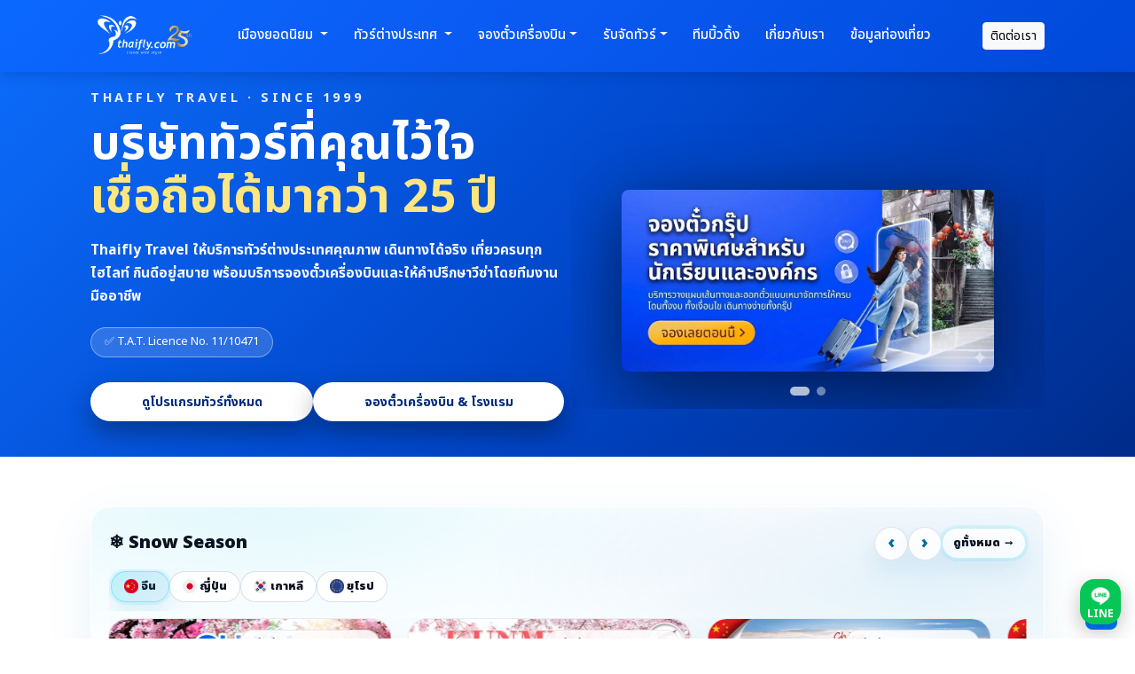

--- FILE ---
content_type: text/html; charset=utf-8
request_url: https://thaifly.com/%E0%B8%97%E0%B8%B1%E0%B8%A7%E0%B8%A3%E0%B9%8C%E0%B8%94%E0%B8%B3%E0%B8%99%E0%B9%89%E0%B8%B3
body_size: 51981
content:
<!DOCTYPE html>
<html dir="ltr" lang="en">
<head>
  <meta charset="UTF-8"/>
  <meta name="viewport" content="width=device-width, initial-scale=1">
  <meta http-equiv="X-UA-Compatible" content="IE=edge">
  <title>Thaifly Travel | บริษัททัวร์ต่างประเทศ บริการครบวงจร</title>
  <base href="https://thaifly.com/"/>
      <meta name="description" content="Thaifly.com บริษัททัวร์ต่างประเทศที่ดีที่สุด แพคเกจครบทุกเส้นทาง บินดี กินหรู พักสบาย เที่ยวสนุกกับทีมงานมืออาชีพ ประสบการณ์กว่า 25 ปี"/>
   
      <meta name="keywords" content="บริษัททัวร์ต่างประเทศ ยุโรป,เกาหลี,ญี่ปุ่น,ไต้หวัน,ออสเตรเลีย,นิวซีแลนด์"/>
       
  <link rel="icon" type="image/x-icon" href="favicon.png">
  
  <script src="catalog/view/javascript/jquery/jquery-3.7.1.min.js" type="text/javascript"></script>

  <script async src="catalog/view/javascript/common.js" type="text/javascript"></script>

      <link href="https://thaifly.com" rel="canonical"/>
  
  <script src="https://cdn.jsdelivr.net/npm/bootstrap@5.3.3/dist/js/bootstrap.bundle.min.js" integrity="sha384-YvpcrYf0tY3lHB60NNkmXc5s9fDVZLESaAA55NDzOxhy9GkcIdslK1eN7N6jIeHz" crossorigin="anonymous"></script>
 
  <link href="https://cdn.jsdelivr.net/npm/bootstrap@5.3.3/dist/css/bootstrap.min.css" rel="stylesheet" integrity="sha384-QWTKZyjpPEjISv5WaRU9OFeRpok6YctnYmDr5pNlyT2bRjXh0JMhjY6hW+ALEwIH" crossorigin="anonymous">

  <link rel="preconnect" href="https://fonts.googleapis.com">
  <link rel="preconnect" href="https://fonts.gstatic.com" crossorigin>
  <link href="https://fonts.googleapis.com/css2?family=Noto+Sans+Thai:wght@100..900&display=swap" rel="stylesheet">

  <link href="catalog/view/stylesheet/thaiflycss.css" rel="stylesheet">
 <script>(function(w,d,s,l,i){w[l]=w[l]||[];w[l].push({'gtm.start':
		new Date().getTime(),event:'gtm.js'});var f=d.getElementsByTagName(s)[0],
		j=d.createElement(s),dl=l!='dataLayer'?'&l='+l:'';j.async=true;j.src=
		'https://www.googletagmanager.com/gtm.js?id='+i+dl;f.parentNode.insertBefore(j,f);
		})(window,document,'script','dataLayer','GTM-PCZ8NSRN');
	</script>

	<!-- Google tag (gtag.js) -->
	<script async src="https://www.googletagmanager.com/gtag/js?id=G-TKZ03MSELS"></script>
	<script>
	  window.dataLayer = window.dataLayer || [];
	  function gtag(){dataLayer.push(arguments);}
	  gtag('js', new Date());

	  gtag('config', 'G-TKZ03MSELS');
	</script>

	<script>
	!function(f,b,e,v,n,t,s)
	{if(f.fbq)return;n=f.fbq=function(){n.callMethod?
	n.callMethod.apply(n,arguments):n.queue.push(arguments)};
	if(!f._fbq)f._fbq=n;n.push=n;n.loaded=!0;n.version='2.0';
	n.queue=[];t=b.createElement(e);t.async=!0;
	t.src=v;s=b.getElementsByTagName(e)[0];
	s.parentNode.insertBefore(t,s)}(window, document,'script',
	'https://connect.facebook.net/en_US/fbevents.js');
	fbq('init', '8014527741913335');
	fbq('track', 'PageView');
	</script>

</head>
<body>
<div class="nav-header nav-header-classic fixed-top">
  <div class="container">
    <nav class="navbar navbar-expand-lg navbar-dark py-2">

      <!-- LOGO -->
      <a class="navbar-brand d-flex align-items-center" href="#" title="ใบอนุญาตนำเที่ยวเลขที่ 11/10471">
        <img src="image/logothaifly25-11.png"
             alt="ThaiFly Travel บริษัททัวร์ต่างประเทศ"
             class="d-none d-sm-block"
             width="120">
        <img src="image/logothaifly25-11.png"
             alt="ThaiFly Travel บริษัททัวร์ต่างประเทศ"
             class="d-block d-sm-none"
             width="80">
      </a>

      <!-- ICONS MOBILE (Search + Menu) -->
      <div class="d-flex ms-auto align-items-center gap-2 d-lg-none">

        <!-- ปุ่มค้นหาทัวร์ -->
        <a href="index.php?route=product/search&filter_price=888888888"
           class="btn btn-outline-light d-flex align-items-center justify-content-center d-lg-none"
           style="width:40px;height:40px;padding:0;"
           aria-label="ค้นหาทัวร์">
          <svg xmlns="http://www.w3.org/2000/svg" width="20" height="20"
               fill="currentColor" class="bi bi-search" viewBox="0 0 16 16">
            <path d="M11.742 10.344a6.5 6.5 0 1 0-1.397 1.398h-.001
                     c.03.04.062.078.098.115l3.85 3.85a1 1 0 0 0
                     1.415-1.414l-3.85-3.85a1.007 1.007 0 0
                     0-.115-.1zM12 6.5a5.5 5.5 0 1 1-11 0
                     5.5 5.5 0 0 1 11 0"/>
          </svg>
        </a>

        <!-- ปุ่มเปิด Offcanvas เมนูมือถือ -->
        <button id="menuthaifly" aria-label="MenuThaifly" type="button"
                class="btn btn-outline-light d-flex align-items-center justify-content-center d-lg-none"
                style="width:40px;height:40px;padding:0;"
                data-bs-toggle="offcanvas" href="#offcanvasMenu"
                role="button" aria-controls="offcanvasMenu">
          <svg width="20" height="20" viewBox="0 0 24 24" fill="#0176d3"
               xmlns="http://www.w3.org/2000/svg">
            <rect y="4" width="24" height="2" rx="1"></rect>
            <rect y="11" width="24" height="2" rx="1"></rect>
            <rect y="18" width="24" height="2" rx="1"></rect>
          </svg>
        </button>
      </div>

      <!-- NAVBAR DESKTOP -->
      <div class="collapse navbar-collapse d-none d-lg-flex" id="navbarMain">
        <ul class="navbar-nav ms-3 me-auto align-items-center">
                  <li class="nav-item dropdown mega-dropdown position-static">
            <a class="nav-link dropdown-toggle"
               href="#"
               id="navbarInterTour"
               role="button"
               data-bs-toggle="dropdown"
               aria-expanded="false">
              เมืองยอดนิยม
            </a>

            <div class="dropdown-menu mega-menu tfy-mega-outbound border-0 shadow p-3"
                 aria-labelledby="navbarInterTour">
              <div class="container">
                <div class="tfy-mega-heading mb-3">
                  เมืองยอดนิยม
                </div>

                <div class="row g-4">
                  <!-- คอลัมน์: ทัวร์จีน -->
                  <div class="col-md-6">
                    <div class="tfy-mega-country">
                      <div class="tfy-mega-country-head">
                        <img src="image/catalog/flag/china-150x150.png"
                             width="26"
                             height="26"
                             alt="ทัวร์จีน"
                             class="me-2 rounded-circle">
                        <span>ทัวร์จีน</span>
                      </div>

                     <div class="row g-4">
                      <div class="col-md-6">

                       <ul class="list-unstyled tfy-mega-sublist">
                        
                        <li><a class="tfy-mega-sub-link" href="outbound/china/china-city/chengdu" title="ทัวร์เฉิงตู">ทัวร์เฉิงตู</a></li>
                        <li><a class="tfy-mega-sub-link" href="outbound/china/china-city/shanghai" title="ทัวร์เซี่ยงไฮ้">ทัวร์เซี่ยงไฮ้</a> </li>
                        <li><a class="tfy-mega-sub-link" href="outbound/china/china-city/peking" title="ทัวร์ปักกิ่ง">ทัวร์ปักกิ่ง</a></li>
                        <li><a class="tfy-mega-sub-link" href="outbound/china/china-city/zhangjiajie" title="ทัวร์จางเจียเจี้ย">ทัวร์จางเจียเจี้ย</a></li>
                        <li><a class="tfy-mega-sub-link" href="outbound/china/china-city/jiuzhaigou" title="ทัวร์จิ่วจ้ายโกว">ทัวร์จิ่วจ้ายโกว</a></li>
                        <li><a class="tfy-mega-sub-link" href="outbound/china/china-city/kunming" title="ทัวร์คุนหมิง">ทัวร์คุนหมิง</a></li>
                        <li><a class="tfy-mega-sub-link"  href="outbound/china/china-city/chongqing" title="ทัวร์ฉงชิ่ง">ทัวร์ฉงชิ่ง</a></li>
                        <li><a class="tfy-mega-sub-link" href="outbound/china/china-city/xi-an" title="ทัวร์ซีอาน">ทัวร์ซีอาน</a></li>
                        
                      </ul>
                      
                       </div>
                      <div class="col-md-6">

                        <ul class="list-unstyled tfy-mega-sublist">
                         
                         <li><a class="tfy-mega-sub-link"  href="outbound/china/china-city/guilin" title="ทัวร์กุ้ยหลิน">ทัวร์กุ้ยหลิน</a></li>
                         <li><a class="tfy-mega-sub-link"  href="outbound/china/china-city/harbin" title="ทัวร์ฮาร์บิน">ทัวร์ฮาร์บิน</a></li>
                         <li><a class="tfy-mega-sub-link"   href="outbound/china/china-city/xinjiang" title="ทัวร์ซินเจียง">ทัวร์ซินเจียง</a></li>
                         <li><a class="tfy-mega-sub-link"  href="outbound/china/china-city/suzhou" title="ทัวร์ซูโจว">ทัวร์ซูโจว</a></li>
                         <li><a class="tfy-mega-sub-link"  href="outbound/china/china-city/lijiang" title="ทัวร์ลี่เจียง">ทัวร์ลี่เจียง</a></li>
                         <li><a class="tfy-mega-sub-link"  href="outbound/china/china-city/shangri-la" title="ทัวร์แชงกรีล่า">ทัวร์แชงกรีล่า</a></li>
                         <li><a class="tfy-mega-sub-link"  href="outbound/china/china-city/qingdao" title="ทัวร์ชิงเต่า">ทัวร์ชิงเต่า</a></li>
                        <li>
                          <a href="outbound/china" class="tfy-mega-sub-link tfy-mega-sub-link-all">
                            ดูทัวร์จีนทั้งหมด
                          </a>
                        </li>
                      </ul>
                      
                       </div>
                     </div>

                    
                    </div>
                  </div>

                  <!-- คอลัมน์: ทัวร์ญี่ปุ่น -->
                  <div class="col-md-6">
                    <div class="tfy-mega-country">
                      <div class="tfy-mega-country-head">
                        <img src="image/catalog/flag/japan-150x150.png"
                             width="26"
                             height="26"
                             alt="ทัวร์ญี่ปุ่น"
                             class="me-2 rounded-circle">
                        <span>ทัวร์ญี่ปุ่น</span>
                      </div>

                     <div class="row g-4">
                       <div class="col-md-6"> 
                         <ul class="list-unstyled tfy-mega-sublist">
                                      <li><a class="tfy-mega-sub-link" href="outbound/japan/japan-city/hokkaido" title="ทัวร์ฮอกไกโด">ทัวร์ฮอกไกโด</a> </li>
                                      <li><a class="tfy-mega-sub-link" href="outbound/japan/japan-city/tokyo" title="ทัวร์โตเกียว">ทัวร์โตเกียว</a></li>
                                      <li><a class="tfy-mega-sub-link" href="outbound/japan/japan-city/osaka" title="ทัวร์โอซาก้า">ทัวร์โอซาก้า</a></li>
                                      <li><a class="tfy-mega-sub-link" href="outbound/japan/japan-city/sapporo" title="ทัวร์ซัปโปโร">ทัวร์ซัปโปโร</a></li>
                                      <li><a class="tfy-mega-sub-link" href="outbound/japan/japan-city/fukuoka" title="ทัวร์ฟุกุโอกะ">ทัวร์ฟุกุโอกะ</a></li>
                            <li><a class="tfy-mega-sub-link" href="outbound/japan/japan-city/kyoto" title="ทัวร์เกียวโต">ทัวร์เกียวโต</a></li>
                            <li><a class="tfy-mega-sub-link" href="outbound/japan/japan-city/kyushu" title="ทัวร์คิวชู">ทัวร์คิวชู</a></li>
                            
			     <li> <a class="tfy-mega-sub-link" href="outbound/japan/japan-city/nagoya" title="ทัวร์นาโกย่า">ทัวร์นาโกย่า</a></li>
                        
                          </ul>
                       
                       
                        </div>
                       <div class="col-md-6"> 
                         <ul class="list-unstyled tfy-mega-sublist">				     
                                     <li> <a class="tfy-mega-sub-link" href="outbound/japan-festival/japan-cherry-blossom" title="ทัวร์ญี่ปุ่น เทศกาลซากุระ">ทัวร์ญี่ปุ่น เทศกาลซากุระ</a></li>
                                     <li><a class="tfy-mega-sub-link" href="outbound/japan/japan-favorite/shirakawago" title="ทัวร์ญี่ปุ่น ชิราคาวาโกะ">ทัวร์ญี่ปุ่น ชิราคาวาโกะ</a></li>
				     <li> <a class="tfy-mega-sub-link" href="outbound/japan/japan-city/takayama" title="ทัวร์ทาคายาม่า">ทัวร์ทาคายาม่า</a></li>
                                    <li> <a class="tfy-mega-sub-link" href="outbound/japan/japan-city/sendai" title="ทัวร์เซนได">ทัวร์เซนได</a></li>
				     <li> <a class="tfy-mega-sub-link" href="outbound/japan/japan-city/nara" title="ทัวร์นารา">ทัวร์นารา</a></li>
                                     <li> <a class="tfy-mega-sub-link" href="outbound/japan/japan-city/narita" title="ทัวร์นาริตะ">ทัวร์นาริตะ</a></li>
                                     <li> <a class="tfy-mega-sub-link" href="outbound/japan/japan-city/fukushima" title="ทัวร์ฟุกุชิมะ">ทัวร์ฟุกุชิมะ</a></li>                                  

                        <li>
                          <a href="outbound/japan" class="tfy-mega-sub-link tfy-mega-sub-link-all">
                            ดูทัวร์ญี่ปุ่นทั้งหมด
                          </a>
                        </li>
                      </ul>
                       
                       
                        </div>
                    </div>
                     
                    </div>
                  </div>
                </div>

              </div>
            </div>
          </li>

          <!-- MEGA MENU: ทัวร์ต่างประเทศ -->
          <li class="nav-item dropdown mega-dropdown position-static">
            <a class="nav-link dropdown-toggle"
               href="#"
               id="navbarInterTour"
               role="button"
               data-bs-toggle="dropdown"
               aria-expanded="false">
              ทัวร์ต่างประเทศ
            </a>

            <div class="dropdown-menu mega-menu border-0 shadow p-3 mt-0" aria-labelledby="navbarInterTour">
              <div class="container">
                <div class="row g-3">

                  <!-- เอเชีย -->
                  <div class="col-lg-5 border-end">
                    <h6 class="fw-semibold mb-2">ทวีปเอเชีย</h6>
                    <div class="row g-2 border-top pt-2">

                      <div class="col-6">
                        <ul class="list-unstyled mb-0 small">
                          <li><a class="dropdown-item" href="outbound/japan" title="ทัวร์ญี่ปุ่น">
                            <img src="image/catalog/flag/japan-150x150.png" width="20" alt="ทัวร์ญี่ปุ่น"> ทัวร์ญี่ปุ่น
                          </a></li>
                          <li><a class="dropdown-item" href="outbound/china" title="ทัวร์จีน">
                            <img src="image/catalog/flag/china-150x150.png" width="20" alt="ทัวร์จีน"> ทัวร์จีน
                          </a></li>
                          <li><a class="dropdown-item" href="outbound/vietnam" title="ทัวร์เวียดนาม">
                            <img src="image/catalog/flag/vietnam-150x150.png" width="20" alt="ทัวร์เวียดนาม"> ทัวร์เวียดนาม
                          </a></li>
                          <li><a class="dropdown-item" href="outbound/taiwan" title="ทัวร์ไต้หวัน">
                            <img src="image/catalog/flag/taiwan-150x150.png" width="20" alt="ทัวร์ไต้หวัน"> ทัวร์ไต้หวัน
                          </a></li>
                          <li><a class="dropdown-item" href="outbound/korea" title="ทัวร์เกาหลี">
                            <img src="image/catalog/flag/korea-150x150.png" width="20" alt="ทัวร์เกาหลี"> ทัวร์เกาหลี
                          </a></li>
                          <li><a class="dropdown-item" href="outbound/singapore" title="ทัวร์สิงคโปร์">
                            <img src="image/catalog/flag/singapore-150x150.png" width="20" alt="ทัวร์สิงคโปร์"> ทัวร์สิงคโปร์
                          </a></li>
                          <li><a class="dropdown-item" href="outbound/hong-kong" title="ทัวร์ฮ่องกง">
                            <img src="image/catalog/flag/hong-kong-150x150.png" width="20" alt="ทัวร์ฮ่องกง"> ทัวร์ฮ่องกง
                          </a></li>
                          <li><a class="dropdown-item" href="outbound/macau" title="ทัวร์มาเก๊า">
                            <img src="image/catalog/flag/macao-150x150.png" width="20" alt="ทัวร์มาเก๊า"> ทัวร์มาเก๊า
                          </a></li>
                          <li><a class="dropdown-item" href="outbound/malaysia" title="ทัวร์มาเลเซีย">
                            <img src="image/catalog/flag/malaysia-150x150.png" width="20" alt="ทัวร์มาเลเซีย"> ทัวร์มาเลเซีย
                          </a></li>
                        </ul>
                      </div>

                      <div class="col-6">
                        <ul class="list-unstyled mb-0 small">
                          <li><a class="dropdown-item" href="outbound/india" title="ทัวร์อินเดีย">
                            <img src="image/catalog/flag/india-150x150.png" width="20" alt="ทัวร์อินเดีย"> ทัวร์อินเดีย
                          </a></li>
                          <li><a class="dropdown-item" href="outbound/myanmar" title="ทัวร์พม่า">
                            <img src="image/catalog/flag/myanmar-150x150.png" width="20" alt="ทัวร์พม่า"> ทัวร์พม่า
                          </a></li>
                          <li><a class="dropdown-item" href="outbound/laos" title="ทัวร์ลาว">
                            <img src="image/catalog/flag/laos-150x150.png" width="20" alt="ทัวร์ลาว"> ทัวร์ลาว
                          </a></li>
                          <li><a class="dropdown-item" href="outbound/bhutan" title="ทัวร์ภูฏาน">
                            <img src="image/cache/catalog/flag/bhutan-1-300x300-32x32.png" width="20" alt="ทัวร์ภูฏาน"> ทัวร์ภูฏาน
                          </a></li>
                          <li><a class="dropdown-item" href="outbound/indonesia/bali" title="ทัวร์บาหลี">
                            <img src="image/catalog/flag/indonesia-150x150.png" width="20" alt="ทัวร์บาหลี"> ทัวร์บาหลี
                          </a></li>
                          <li><a class="dropdown-item" href="outbound/dubai" title="ทัวร์ดูไบ">
                            <img src="image/catalog/flag/Emirates-150x150.png" width="20" alt="ทัวร์ดูไบ"> ทัวร์ดูไบ
                          </a></li>
                          <li><a class="dropdown-item" href="outbound/jordan" title="ทัวร์จอร์แดน">
                            <img src="image/catalog/flag/jordan-150x150.png" width="20" alt="ทัวร์จอร์แดน"> ทัวร์จอร์แดน
                          </a></li>
                          <li><a class="dropdown-item" href="outbound/egypt" title="ทัวร์อียิปต์">
                            <img src="image/catalog/flag/egypt-150x150.png" width="20" alt="ทัวร์อียิปต์"> ทัวร์อียิปต์
                          </a></li>
                          <li><a class="dropdown-item" href="outbound/georgia" title="ทัวร์จอร์เจีย">
                            <img src="image/catalog/flag/georgia-150x150.png" width="20" alt="ทัวร์จอร์เจีย"> ทัวร์จอร์เจีย
                          </a></li>
                        </ul>
                      </div>

                    </div>
                  </div>

                  <!-- ยุโรป -->
                  <div class="col-lg-5 border-end">
                    <h6 class="fw-semibold mb-2">ทวีปยุโรป</h6>
                    <div class="row g-2 border-top pt-2">
                      <div class="col-6">
                        <ul class="list-unstyled mb-0 small">
                          <li><a class="dropdown-item" href="outbound/europe" title="ทัวร์ยุโรป">
                            <img src="image/catalog/flag/Europe-150x150.png" width="20" alt="ทัวร์ยุโรป"> ทัวร์ยุโรป
                          </a></li>
                          <li><a class="dropdown-item" href="outbound/europe/switzerland" title="ทัวร์สวิตเซอร์แลนด์">
                            <img src="image/catalog/flag/switzerland-150x150.png" width="20" alt="ทัวร์สวิตเซอร์แลนด์"> ทัวร์สวิตเซอร์แลนด์
                          </a></li>
                          <li><a class="dropdown-item" href="outbound/europe/france" title="ทัวร์ฝรั่งเศส">
                            <img src="image/catalog/flag/france-150x150.png" width="20" alt="ทัวร์ฝรั่งเศส"> ทัวร์ฝรั่งเศส
                          </a></li>
                          <li><a class="dropdown-item" href="outbound/europe/italy" title="ทัวร์อิตาลี">
                            <img src="image/catalog/flag/italy-150x150.png" width="20" alt="ทัวร์อิตาลี"> ทัวร์อิตาลี
                          </a></li>
                          <li><a class="dropdown-item" href="outbound/england" title="ทัวร์อังกฤษ">
                            <img src="image/catalog/flag/england-150x150.png" width="20" alt="ทัวร์อังกฤษ"> ทัวร์อังกฤษ
                          </a></li>
                          <li><a class="dropdown-item" href="outbound/europe/spain" title="ทัวร์สเปน">
                            <img src="image/cache/catalog/flag/spain-300x300-50x50.png" width="20" alt="ทัวร์สเปน"> ทัวร์สเปน
                          </a></li>
                          <li><a class="dropdown-item" href="outbound/europe/germany" title="ทัวร์เยอรมัน">
                            <img src="image/cache/catalog/flag/germany-300x300-100x100.png" width="20" alt="ทัวร์เยอรมัน"> ทัวร์เยอรมัน
                          </a></li>
                          <li><a class="dropdown-item" href="outbound/europe/netherlands" title="ทัวร์เนเธอร์แลนด์">
                            <img src="image/cache/catalog/flag/netherlands-300x300-50x50.png" width="20" alt="ทัวร์เนเธอร์แลนด์"> ทัวร์เนเธอร์แลนด์
                          </a></li>
                          <li><a class="dropdown-item" href="outbound/europe/portugal" title="ทัวร์โปรตุเกส">
                            <img src="image/cache/catalog/flag/portugal-300x300-50x50.png" width="20" alt="ทัวร์โปรตุเกส"> ทัวร์โปรตุเกส
                          </a></li>
                        </ul>
                      </div>

                      <div class="col-6">
                        <ul class="list-unstyled mb-0 small">
                          <li><a class="dropdown-item" href="outbound/scandinavia" title="ทัวร์สแกนดิเนเวีย">
                            <img src="image/catalog/flag/scandinavian-150x150.png" width="20" alt="ทัวร์สแกนดิเนเวีย"> ทัวร์สแกนดิเนเวีย
                          </a></li>
                          <li><a class="dropdown-item" href="outbound/scandinavia/denmark" title="ทัวร์เดนมาร์ก">
                            <img src="image/cache/catalog/flag/denmark-300x300-50x50.png" width="20" alt="ทัวร์เดนมาร์ก"> ทัวร์เดนมาร์ก
                          </a></li>
                          <li><a class="dropdown-item" href="outbound/europe/austria" title="ทัวร์ออสเตรีย">
                            <img src="image/cache/catalog/flag/austria-300x300-50x50.png" width="20" alt="ทัวร์ออสเตรีย"> ทัวร์ออสเตรีย
                          </a></li>
                          <li><a class="dropdown-item" href="outbound/scandinavia/norway" title="ทัวร์นอร์เวย์">
                            <img src="image/cache/catalog/flag/norway-300x300-50x50.png" width="20" alt="ทัวร์นอร์เวย์"> ทัวร์นอร์เวย์
                          </a></li>
                          <li><a class="dropdown-item" href="outbound/scandinavia/iceland" title="ทัวร์ไอซ์แลนด์">
                            <img src="image/cache/catalog/flag/iceland-300x300-50x50.png" width="20" alt="ทัวร์ไอซ์แลนด์"> ทัวร์ไอซ์แลนด์
                          </a></li>
                          <li><a class="dropdown-item" href="outbound/scandinavia/sweden" title="ทัวร์สวีเดน">
                            <img src="image/cache/catalog/flag/sweden-300x300-50x50.png" width="20" alt="ทัวร์สวีเดน"> ทัวร์สวีเดน
                          </a></li>
                          <li><a class="dropdown-item" href="outbound/russia" title="ทัวร์รัสเซีย">
                            <img src="image/cache/catalog/flag/russia-300x300-32x32.png" width="20" alt="ทัวร์รัสเซีย"> ทัวร์รัสเซีย
                          </a></li>
                          <li><a class="dropdown-item" href="outbound/turkiye" title="ทัวร์ตุรเคีย">
                            <img src="image/catalog/flag/Turkiye-150x150.png" width="20" alt="ทัวร์ตุรเคีย"> ทัวร์ตุรเคีย
                          </a></li>
                          <li><a class="dropdown-item" href="outbound/kazakhstan" title="ทัวร์คาซัคสถาน">
                            <img src="image/catalog/flag/Europe-150x150.png" width="20" alt="ทัวร์คาซัคสถาน"> ทัวร์คาซัคสถาน
                          </a></li>
                        </ul>
                      </div>
                    </div>
                  </div>
                  <div class="col-lg-2">
                    <h6 class="fw-semibold mb-2">ทวีปอื่น ๆ</h6>
                    <div class="border-top pt-2">
                      <ul class="list-unstyled mb-3 small">
                        <li><a class="dropdown-item" href="outbound/intertours" title="ทัวร์ต่างประเทศ">
                          <img src="image/catalog/flag/Europe-150x150.png" width="20" alt="ทัวร์ต่างประเทศ"> ทัวร์ต่างประเทศ
                        </a></li>
                        <li><a class="dropdown-item" href="outbound/united-states" title="ทัวร์อเมริกา">
                          <img src="image/catalog/flag/united-states-of-america-150x150.png" width="20" alt="ทัวร์อเมริกา"> ทัวร์อเมริกา
                        </a></li>
                        <li><a class="dropdown-item" href="outbound/australia" title="ทัวร์ออสเตรเลีย">
                          <img src="image/catalog/flag/australia-150x150.png" width="20" alt="ทัวร์ออสเตรเลีย"> ทัวร์ออสเตรเลีย
                        </a></li>
                        <li><a class="dropdown-item" href="outbound/new-zealand" title="ทัวร์นิวซีแลนด์">
                          <img src="image/catalog/flag/new-zealand-150x150.png" width="20" alt="ทัวร์นิวซีแลนด์"> ทัวร์นิวซีแลนด์
                        </a></li>
                        <li><a class="dropdown-item" href="outbound/canada" title="ทัวร์แคนาดา">
                          <img src="image/catalog/flag/canada-150x150.png" width="20" alt="ทัวร์แคนาดา"> ทัวร์แคนาดา
                        </a></li>
                        <li><a class="dropdown-item" href="outbound/africa" title="ทัวร์แอฟริกา">
                          <img src="image/catalog/flag/Africa-150x150.png" width="20" alt="ทัวร์แอฟริกา"> ทัวร์แอฟริกา
                        </a></li>
                      </ul>
                      <ul class="list-unstyled mb-0 small">
                        <li><a class="dropdown-item" href="service/hot-deal" title="โปรไฟไหม้"><img src="image/catalog/flag/hotdeal.png" width="20" alt="โปรไฟไหม้"> โปรไฟไหม้</a></li>
                        <li><a class="dropdown-item" href="service/grouptour-confirm" title="ทัวร์คอนเฟิร์มเดินทาง">✅ ทัวร์คอนเฟิร์มเดินทาง</a></li>
			<li><a class="dropdown-item" href="service/snow-season" title="ทัวร์หิมะ Snow Season">❄️ ทัวร์หิมะ Snow Season</a></li>
			<li><a class="dropdown-item" href="service/sakura-season" title="ทัวร์ซากุระ Sakura Season">🌸 ทัวร์ซากุระ Sakura Season</a></li>
                        <li><a class="dropdown-item bg-light rounded-1 py-2" href="index.php?route=product/search&filter_price=888888888" title="ค้นหาทัวร์"><img src="image/searchicon.png" alt="ค้นหาทัวร์" style="width:26px;"> ค้นหาทัวร์</a>
                        </li>
                      </ul>
                    </div>
                  </div>

                </div>
              </div>
            </div>
          </li>

         <li class="nav-item dropdown mega-dropdown position-static">
            <a class="nav-link dropdown-toggle" href="#" id="navbarTicket" role="button" data-bs-toggle="dropdown" aria-expanded="false">จองตั๋วเครื่องบิน</a>

            <div class="dropdown-menu mega-menu border-0 shadow p-3 mt-0" aria-labelledby="navbarTicket">
              <div class="container">
                <div class="row g-3">

                  <div class="col-lg-2 d-none d-lg-block">
                    <div class="text-center">
                      <a href="service/plane-tickets-and-hotel" title="จองตั๋วเครื่องบิน">       
                        <div class="mt-2 text-primary fw-semibold">จองตั๋วเครื่องบิน</div>
                      </a>
                    </div>
                  </div>
                  <div class="col-lg-9">
                    <div class="row g-3">
                      
                      <div class="col-md-4">
                        <ul class="list-unstyled small mb-0">
                          <li><a class="tfy-mega-sub-link" href="service/plane-tickets-group-airfare" title="จองตั๋วกรุ๊ป ตั๋วหมู่คณะ">
                            <span>✈ จองตั๋วกรุ๊ป ตั๋วหมู่คณะ</span>
                          </a>
                          </li>
                          <li><a class="tfy-mega-sub-link" href="service/plane-tickets-student-fare" title="จองตั๋วเครื่องบิน นักเรียน">
                            <span>✈ จองตั๋วเครื่องบิน นักเรียน</span>
                          </a>
                          </li>
                          <li>
                          <a class="tfy-mega-sub-link" href="service/plane-tickets-corporate-airfare" title="จองตั๋วเครื่องบิน องค์กร">
                            <span>✈ จองตั๋วเครื่องบิน องค์กร</span>
                          </a>
                          </li>
                           <li> 
                           <a class="tfy-mega-sub-link" href="service/plane-tickets-businessclass" title="จองตั๋วเครื่องบิน ชั้นธุรกิจ">
                            <span>✈ จองตั๋วเครื่องบิน ชั้นธุรกิจ</span>
                          </a>
                          </li>
                           <li> <a class="tfy-mega-sub-link" href="service/plane-tickets-first-class" title="จองตั๋วเครื่องบิน ชั้นหนึ่ง">
                            <span>✈ จองตั๋วเครื่องบิน ชั้นหนึ่ง</span>
                          </a>
                          </li>
                          <li> <a class="tfy-mega-sub-link" href="service/plane-tickets-multi-city-flights" title="จองตั๋วเครื่องบิน แบบต่อเนื่อง">
                            <span>✈ จองตั๋วเครื่องบิน แบบต่อเนื่อง</span>
                          </a>
                          </li>
                          
                        </ul>
                      </div>
                      <div class="col-md-4">
                        <ul class="list-unstyled small mb-0">
                         <li> 
                           <a class="tfy-mega-sub-link" href="service/plane-tickets-Asia-Airfare" title="จองตั๋วเครื่องบินเอเชีย">
                            <span>✈ จองตั๋วเครื่องบินเอเชีย </span>
                          </a>
                          </li>
                          <li><a class="tfy-mega-sub-link" href="service/plane-tickets-usa" title="จองตั๋วเครื่องบินอเมริกา">
                            <span>✈ จองตั๋วเครื่องบินอเมริกา</span>
                          </a>
                          </li>
                          <li><a class="tfy-mega-sub-link" href="service/plane-tickets-Canada-Airfare" title="จองตั๋วเครื่องบินแคนาดา">
                            <span>✈ จองตั๋วเครื่องบินแคนาดา</span>
                          </a>
                          </li>
                          <li>
                          <a class="tfy-mega-sub-link" href="service/plane-tickets-Europe-Airfare" title="จองตั๋วเครื่องบินยุโรป">
                            <span>✈ จองตั๋วเครื่องบินยุโรป</span>
                          </a>
                          </li>
                          
                           <li> <a class="tfy-mega-sub-link" href="service/plane-tickets-australia" title="จองตั๋วเครื่องบินออสเตรเลีย">
                            <span>✈ จองตั๋วเครื่องบินออสเตรเลีย</span>
                          </a>
                          </li>
                          
                          <li>
                          <a href="service/plane-tickets-newzealand" class="tfy-mega-sub-link" title="จองตั๋วเครื่องบินนิวซีแลนด์">
                             ✈ จองตั๋วเครื่องบินนิวซีแลนด์
                          </a>
                        </li>
                        </ul>
                      </div>
                      <div class="col-md-4">
                        <ul class="list-unstyled small mb-0">
                        <li>
                          <a href="service/plane-tickets-ASEAN-Airfare" class="tfy-mega-sub-link" title="จองตั๋วเครื่องบินอาเซียน">
                             ✈ จองตั๋วเครื่องบินอาเซียน
                          </a>
                        </li> 
                        <li>
                          <a href="service/plane-tickets-domestic" class="tfy-mega-sub-link" title="จองตั๋วในประเทศ">
                             ✈ จองตั๋วในประเทศ
                          </a>
                        </li>
                          <li> 
                            <a class="tfy-mega-sub-link" href="service/plane-tickets-travel-insurance" title="ประกันเดินทาง Travel Insurance"> 
                             <span>🧳ประกันเดินทาง Travel Insurance</span> 
                           </a>
                          </li>
                          <li> 
                           <a class="tfy-mega-sub-link" href="service/service-visa#visa" title="บริการยื่นวีซ่า">
                              <span>🧳บริการยื่นวีซ่า </span>
                            </a>
                          </li>
                          <li>
                          <a href="service/plane-tickets-and-hotel" class="tfy-mega-sub-link tfy-mega-sub-link-all">
                             ✈ จองตั๋วเครื่องบิน ทั้งหมด
                          </a>
                        </li>
                        </ul>
                      </div>
                      
                    </div>
                  </div>
                </div>
              </div>
            </div>
          </li>

          <li class="nav-item dropdown mega-dropdown position-static">
            <a class="nav-link dropdown-toggle" href="#" id="navbarInterTour4" role="button" data-bs-toggle="dropdown" aria-expanded="false">รับจัดทัวร์</a>

            <div class="dropdown-menu mega-menu border-0 shadow p-3 mt-0" aria-labelledby="navbarInterTour4">
              <div class="container">
                <div class="row g-3">

                  <div class="col-lg-3 d-none d-lg-block">
                    <div class="text-center">
                      <a href="service/services-group-tour" title="รับจัดทัวร์">
                        <img src="image/catalog/flag/Europe-150x150.png" width="50" alt="รับจัดทัวร์">
                        <div class="mt-2 text-primary fw-semibold">รับจัดทัวร์</div>
                      </a>
                    </div>
                  </div>
                  <div class="col-lg-9">
                    <div class="row g-3">
                      <div class="col-md-4">
                        <ul class="list-unstyled small mb-0">
                          <li><a class="dropdown-item" href="service/grouptour-japan" title="รับจัดทัวร์ญี่ปุ่น">
                            <img src="image/catalog/flag/japan-150x150.png" width="20" alt="รับจัดทัวร์ญี่ปุ่น"> รับจัดทัวร์ญี่ปุ่น
                          </a></li>
                          <li><a class="dropdown-item" href="service/grouptour-korea" title="รับจัดทัวร์เกาหลี">
                            <img src="image/catalog/flag/korea-150x150.png" width="20" alt="รับจัดทัวร์เกาหลี"> รับจัดทัวร์เกาหลี
                          </a></li>
                          <li><a class="dropdown-item" href="service/grouptour-vietnam" title="รับจัดทัวร์เวียดนาม">
                            <img src="image/catalog/flag/vietnam-150x150.png" width="20" alt="รับจัดทัวร์เวียดนาม"> รับจัดทัวร์เวียดนาม
                          </a></li>
                          <li><a class="dropdown-item" href="service/grouptour-china" title="รับจัดทัวร์จีน">
                            <img src="image/catalog/flag/china-150x150.png" width="20" alt="รับจัดทัวร์จีน"> รับจัดทัวร์จีน
                          </a></li>
                          <li><a class="dropdown-item" href="service/grouptour-singapore" title="รับจัดทัวร์สิงคโปร์">
                            <img src="image/catalog/flag/singapore-150x150.png" width="20" alt="รับจัดทัวร์สิงคโปร์"> รับจัดทัวร์สิงคโปร์
                          </a></li>
                        </ul>
                      </div>
                      <div class="col-md-4">
                        <ul class="list-unstyled small mb-0">
                          <li><a class="dropdown-item" href="service/grouptour-taiwan" title="รับจัดทัวร์ไต้หวัน">
                            <img src="image/catalog/flag/taiwan-150x150.png" width="20" alt="รับจัดทัวร์ไต้หวัน"> รับจัดทัวร์ไต้หวัน
                          </a></li>
                          <li><a class="dropdown-item" href="service/grouptour-england" title="รับจัดทัวร์อังกฤษ">
                            <img src="image/catalog/flag/england-150x150.png" width="20" alt="รับจัดทัวร์อังกฤษ"> รับจัดทัวร์อังกฤษ
                          </a></li>
                          <li><a class="dropdown-item" href="service/grouptour-australia" title="รับจัดทัวร์ออสเตรเลีย">
                            <img src="image/catalog/flag/australia-150x150.png" width="20" alt="รับจัดทัวร์ออสเตรเลีย"> รับจัดทัวร์ออสเตรเลีย
                          </a></li>
                          <li><a class="dropdown-item" href="service/grouptour-laos" title="รับจัดทัวร์ลาว">
                            <img src="image/catalog/flag/laos-150x150.png" width="20" alt="รับจัดทัวร์ลาว"> รับจัดทัวร์ลาว
                          </a></li>
                          <li><a class="dropdown-item" href="service/grouptour-india" title="รับจัดทัวร์อินเดีย">
                            <img src="image/catalog/flag/india-150x150.png" width="20" alt="รับจัดทัวร์อินเดีย"> รับจัดทัวร์อินเดีย
                          </a></li>
                        </ul>
                      </div>
                      <div class="col-md-4">
                        <ul class="list-unstyled small mb-0">
                          <li><a class="dropdown-item" href="service/grouptour-egypt" title="รับจัดทัวร์อียิปต์">
                            <img src="image/catalog/flag/egypt-150x150.png" width="20" alt="รับจัดทัวร์อียิปต์"> รับจัดทัวร์อียิปต์
                          </a></li>
                          <li><a class="dropdown-item" href="service/grouptour-europe" title="รับจัดทัวร์ยุโรป">
                            <img src="image/catalog/flag/Europe-150x150.png" width="20" alt="รับจัดทัวร์ยุโรป"> รับจัดทัวร์ยุโรป
                          </a></li>
                          <li><a class="dropdown-item" href="service/grouptourvip-luxury" title="รับจัดทัวร์ VIP Luxury">
                            <img src="image/catalog/flag/Europe-150x150.png" width="20" alt="รับจัดทัวร์ VIP Luxury"> รับจัดทัวร์ VIP Luxury
                          </a></li>
                          <li><a class="dropdown-item" href="service/car-rentals" title="รับจองรถเช่า ต่างประเทศ">
                            <img src="image/catalog/flag/Europe-150x150.png" width="20" alt="รับจองรถเช่า ต่างประเทศ"> รับจองรถเช่า ต่างประเทศ
                          </a></li>
                        </ul>
                      </div>
                    </div>
                  </div>
                </div>
              </div>
            </div>
          </li>

          <li class="nav-item">
            <a class="nav-link" href="service/teambuilding">ทีมบิ้วดิ้ง</a>
          </li>

          <li class="nav-item">
            <a class="nav-link" href="service/about-us">เกี่ยวกับเรา</a>
          </li>

          <li class="nav-item">
            <a class="nav-link" href="article">ข้อมูลท่องเที่ยว</a>
          </li>
        </ul>

        <!-- ปุ่มติดต่อเรา (Desktop) -->
        <a href="index.php?route=information/contact"
           class="btn btn-light btn-sm ms-auto d-none d-lg-inline-flex"
           aria-label="contact" id="contact">
          ติดต่อเรา
        </a>
      </div>

    </nav>
  </div>
</div>

<div class="offcanvas offcanvas-start tfy-mobile-menu"
     tabindex="-1"
     id="offcanvasMenu"
     aria-labelledby="offcanvasFilterLabel">

  <div class="offcanvas-header border-bottom">
    <div class="tfy-menu-header">
      <span class="tfy-menu-title">เมนูท่องเที่ยว</span>
      <span class="tfy-menu-subtitle">เลือกเส้นทาง/บริการที่ต้องการ</span>
    </div>
    <button type="button"
            class="btn-close"
            data-bs-dismiss="offcanvas"
            aria-label="Close"
            id="close"></button>
  </div>

  <div class="offcanvas-body">
    <div class="tfy-menu-sections">

      <!-- เส้นทางยอดนิยม -->
      <section id="tfy-section-popular" class="tfy-menu-section">
        <div class="tfy-section-head">
          <span>เส้นทางยอดนิยม</span>
          <span class="tfy-tag tfy-tag-hot">ฮิตสุด</span>
        </div>
        <div class="row g-2">
          <div class="col-6">
            <a class="tfy-menu-item" href="outbound/japan" title="ทัวร์ญี่ปุ่น">
              <img src="image/catalog/flag/japan-150x150.png" class="tfy-flag" alt="ทัวร์ญี่ปุ่น">
              <span>ทัวร์ญี่ปุ่น</span>
            </a>
          </div>
          <div class="col-6">
            <a class="tfy-menu-item" href="outbound/china" title="ทัวร์จีน">
              <img src="image/catalog/flag/china-150x150.png" class="tfy-flag" alt="ทัวร์จีน">
              <span>ทัวร์จีน</span>
            </a>
          </div>
          <div class="col-6">
            <a class="tfy-menu-item" href="outbound/vietnam" title="ทัวร์เวียดนาม">
              <img src="image/catalog/flag/vietnam-150x150.png" class="tfy-flag" alt="ทัวร์เวียดนาม">
              <span>ทัวร์เวียดนาม</span>
            </a>
          </div>
          <div class="col-6">
            <a class="tfy-menu-item" href="outbound/korea" title="ทัวร์เกาหลี">
              <img src="image/catalog/flag/korea-150x150.png" class="tfy-flag" alt="ทัวร์เกาหลี">
              <span>ทัวร์เกาหลี</span>
            </a>
          </div>
          <div class="col-6">
            <a class="tfy-menu-item" href="outbound/taiwan" title="ทัวร์ไต้หวัน">
              <img src="image/catalog/flag/taiwan-150x150.png" class="tfy-flag" alt="ทัวร์ไต้หวัน">
              <span>ทัวร์ไต้หวัน</span>
            </a>
          </div>
          <div class="col-6">
            <a class="tfy-menu-item" href="outbound/singapore" title="ทัวร์สิงคโปร์">
              <img src="image/catalog/flag/singapore-150x150.png" class="tfy-flag" alt="ทัวร์สิงคโปร์">
              <span>ทัวร์สิงคโปร์</span>
            </a>
          </div>
          <div class="col-6">
            <a class="tfy-menu-item" href="outbound/hong-kong" title="ทัวร์ฮ่องกง">
              <img src="image/catalog/flag/hong-kong-150x150.png" class="tfy-flag" alt="ทัวร์ฮ่องกง">
              <span>ทัวร์ฮ่องกง</span>
            </a>
          </div>
          <div class="col-6">
            <a class="tfy-menu-item" href="outbound/macau" title="ทัวร์มาเก๊า">
              <img src="image/catalog/flag/macao-150x150.png" class="tfy-flag" alt="ทัวร์มาเก๊า">
              <span>ทัวร์มาเก๊า</span>
            </a>
          </div>
        </div>

        <div class="tfy-subsection mt-3">
          <div class="tfy-section-head">
            <span>โปร & สิทธิพิเศษ</span>
          </div>
          <div class="row g-2">
            <div class="col-12">
              <a class="tfy-menu-item tfy-menu-item-full"
                 href="service/hot-deal"
                 title="โปรไฟไหม้">
                <img src="image/catalog/flag/hotdeal.png" class="tfy-flag" alt="โปรไฟไหม้">
                <span>โปรไฟไหม้</span>
              </a>
            </div>
	    <div class="col-12">
              <a class="tfy-menu-item tfy-menu-item-full"
                 href="service/sakura-season"
                 title="ทัวร์ซากุระ Sakura Season">
                🌸
                <span>ทัวร์ซากุระ Sakura Season</span>
              </a>
            </div>
	    <div class="col-12">
              <a class="tfy-menu-item tfy-menu-item-full"
                 href="service/snow-season"
                 title="ทัวร์หิมะ Snow Season">
                ❄️
                <span>ทัวร์หิมะ Snow Season</span>
              </a>
            </div>
            <div class="col-12">
              <a class="tfy-menu-item tfy-menu-item-full"
                 href="service/grouptour-confirm"
                 title="ทัวร์คอนเฟิร์มเดินทาง">
                <span>✅ ทัวร์คอนเฟิร์มเดินทาง</span>
              </a>
            </div>
          </div>
        </div>
      </section>

      <!-- ยุโรป -->
      <section id="tfy-section-europe" class="tfy-menu-section">
        <div class="tfy-section-head">
          <span>เส้นทางยุโรปยอดนิยม</span>
          <span class="tfy-tag">ยุโรป</span>
        </div>
        <div class="row g-2">
          <div class="col-6">
            <a class="tfy-menu-item" href="outbound/europe" title="ทัวร์ยุโรป">
              <img src="image/catalog/flag/Europe-150x150.png" class="tfy-flag" alt="ทัวร์ยุโรป">
              <span>ทัวร์ยุโรป</span>
            </a>
          </div>
          <div class="col-6">
            <a class="tfy-menu-item" href="outbound/england" title="ทัวร์อังกฤษ">
              <img src="image/catalog/flag/england-150x150.png" class="tfy-flag" alt="ทัวร์อังกฤษ">
              <span>ทัวร์อังกฤษ</span>
            </a>
          </div>
          <div class="col-6">
            <a class="tfy-menu-item" href="outbound/scandinavia" title="ทัวร์สแกนดิเนเวีย">
              <img src="image/catalog/flag/scandinavian-150x150.png" class="tfy-flag" alt="ทัวร์สแกนดิเนเวีย">
              <span>ทัวร์สแกนดิเนเวีย</span>
            </a>
          </div>
          <div class="col-6">
            <a class="tfy-menu-item" href="outbound/europe/switzerland" title="ทัวร์สวิตเซอร์แลนด์">
              <img src="image/catalog/flag/switzerland-150x150.png" class="tfy-flag" alt="ทัวร์สวิตเซอร์แลนด์">
              <span>ทัวร์สวิตเซอร์แลนด์</span>
            </a>
          </div>
          <div class="col-6">
            <a class="tfy-menu-item" href="outbound/turkiye" title="ทัวร์ตุรเคีย">
              <img src="image/catalog/flag/Turkiye-150x150.png" class="tfy-flag" alt="ทัวร์ตุรเคีย">
              <span>ทัวร์ตุรเคีย</span>
            </a>
          </div>
          <div class="col-6">
            <a class="tfy-menu-item" href="outbound/georgia" title="ทัวร์จอร์เจีย">
              <img src="image/catalog/flag/georgia-150x150.png" class="tfy-flag" alt="ทัวร์จอร์เจีย">
              <span>ทัวร์จอร์เจีย</span>
            </a>
          </div>
          <div class="col-6">
            <a class="tfy-menu-item" href="outbound/europe/france" title="ทัวร์ฝรั่งเศส">
              <img src="image/catalog/flag/france-150x150.png" class="tfy-flag" alt="ทัวร์ฝรั่งเศส">
              <span>ทัวร์ฝรั่งเศส</span>
            </a>
          </div>
          <div class="col-6">
            <a class="tfy-menu-item" href="outbound/europe/italy" title="ทัวร์อิตาลี">
              <img src="image/catalog/flag/italy-150x150.png" class="tfy-flag" alt="ทัวร์อิตาลี">
              <span>ทัวร์อิตาลี</span>
            </a>
          </div>
        </div>
      </section>

      <!-- เอเชียอื่น ๆ -->
      <section id="tfy-section-asia" class="tfy-menu-section">
        <div class="tfy-section-head">
          <span>เอเชียอื่น ๆ</span>
          <span class="tfy-tag">ฮิตใกล้ไทย</span>
        </div>
        <div class="row g-2">
          <div class="col-6">
            <a class="tfy-menu-item" href="outbound/india" title="ทัวร์อินเดีย">
              <img src="image/catalog/flag/india-150x150.png" class="tfy-flag" alt="ทัวร์อินเดีย">
              <span>ทัวร์อินเดีย</span>
            </a>
          </div>
          <div class="col-6">
            <a class="tfy-menu-item" href="outbound/myanmar" title="ทัวร์พม่า">
              <img src="image/catalog/flag/myanmar-150x150.png" class="tfy-flag" alt="ทัวร์พม่า">
              <span>ทัวร์พม่า</span>
            </a>
          </div>
          <div class="col-6">
            <a class="tfy-menu-item" href="outbound/bhutan" title="ทัวร์ภูฏาน">
              <img src="image/cache/catalog/flag/bhutan-1-300x300-32x32.png" class="tfy-flag" alt="ทัวร์ภูฏาน">
              <span>ทัวร์ภูฏาน</span>
            </a>
          </div>
          <div class="col-6">
            <a class="tfy-menu-item" href="outbound/indonesia/bali" title="ทัวร์บาหลี">
              <img src="image/catalog/flag/indonesia-150x150.png" class="tfy-flag" alt="ทัวร์บาหลี">
              <span>ทัวร์บาหลี</span>
            </a>
          </div>
          <div class="col-6">
            <a class="tfy-menu-item" href="outbound/malaysia" title="ทัวร์มาเลเซีย">
              <img src="image/catalog/flag/malaysia-150x150.png" class="tfy-flag" alt="ทัวร์มาเลเซีย">
              <span>ทัวร์มาเลเซีย</span>
            </a>
          </div>
          <div class="col-6">
            <a class="tfy-menu-item" href="outbound/jordan" title="ทัวร์จอร์แดน">
              <img src="image/catalog/flag/jordan-150x150.png" class="tfy-flag" alt="ทัวร์จอร์แดน">
              <span>ทัวร์จอร์แดน</span>
            </a>
          </div>
          <div class="col-6">
            <a class="tfy-menu-item" href="outbound/egypt" title="ทัวร์อียิปต์">
              <img src="image/catalog/flag/egypt-150x150.png" class="tfy-flag" alt="ทัวร์อียิปต์">
              <span>ทัวร์อียิปต์</span>
            </a>
          </div>
          <div class="col-6">
            <a class="tfy-menu-item" href="outbound/laos" title="ทัวร์ลาว">
              <img src="image/catalog/flag/laos-150x150.png" class="tfy-flag" alt="ทัวร์ลาว">
              <span>ทัวร์ลาว</span>
            </a>
          </div>
        </div>
      </section>

      <!-- เส้นทางไกล -->
      <section id="tfy-section-longhaul" class="tfy-menu-section">
        <div class="tfy-section-head">
          <span>เส้นทางไกล & พิเศษ</span>
          <span class="tfy-tag">Long-haul</span>
        </div>
        <div class="row g-2">
          <div class="col-6">
            <a class="tfy-menu-item" href="outbound/dubai" title="ทัวร์ดูไบ">
              <img src="image/catalog/flag/Emirates-150x150.png" class="tfy-flag" alt="ทัวร์ดูไบ">
              <span>ทัวร์ดูไบ</span>
            </a>
          </div>
          <div class="col-6">
            <a class="tfy-menu-item" href="outbound/russia" title="ทัวร์รัสเซีย">
              <img src="image/cache/catalog/flag/russia-300x300-32x32.png" class="tfy-flag" alt="ทัวร์รัสเซีย">
              <span>ทัวร์รัสเซีย</span>
            </a>
          </div>
          <div class="col-6">
            <a class="tfy-menu-item" href="outbound/united-states" title="ทัวร์อเมริกา">
              <img src="image/catalog/flag/united-states-of-america-150x150.png" class="tfy-flag" alt="ทัวร์อเมริกา">
              <span>ทัวร์อเมริกา</span>
            </a>
          </div>
          <div class="col-6">
            <a class="tfy-menu-item" href="outbound/australia" title="ทัวร์ออสเตรเลีย">
              <img src="image/catalog/flag/australia-150x150.png" class="tfy-flag" alt="ทัวร์ออสเตรเลีย">
              <span>ทัวร์ออสเตรเลีย</span>
            </a>
          </div>
          <div class="col-6">
            <a class="tfy-menu-item" href="outbound/kazakhstan" title="ทัวร์คาซัคสถาน">
              <img src="image/catalog/flag/Europe-150x150.png" class="tfy-flag" alt="ทัวร์คาซัคสถาน">
              <span>ทัวร์คาซัคสถาน</span>
            </a>
          </div>
          <div class="col-6">
            <a class="tfy-menu-item" href="outbound/new-zealand" title="ทัวร์นิวซีแลนด์">
              <img src="image/catalog/flag/new-zealand-150x150.png" class="tfy-flag" alt="ทัวร์นิวซีแลนด์">
              <span>ทัวร์นิวซีแลนด์</span>
            </a>
          </div>
          <div class="col-6">
            <a class="tfy-menu-item" href="outbound/canada" title="ทัวร์แคนาดา">
              <img src="image/catalog/flag/canada-150x150.png" class="tfy-flag" alt="ทัวร์แคนาดา">
              <span>ทัวร์แคนาดา</span>
            </a>
          </div>
          <div class="col-6">
            <a class="tfy-menu-item" href="outbound/africa" title="ทัวร์แอฟริกา">
              <img src="image/catalog/flag/Africa-150x150.png" class="tfy-flag" alt="ทัวร์แอฟริกา">
              <span>ทัวร์แอฟริกา</span>
            </a>
          </div>
        </div>
      </section>

      <!-- ตั๋วเครื่องบิน -->
      <section id="tfy-section-flight" class="tfy-menu-section">
        <div class="tfy-section-head">
          <span>ตั๋วเครื่องบินยอดนิยม</span>
          <span class="tfy-tag">Popular Airfare</span>
        </div>

        <div class="tfy-subtitle-link mb-2">
          <a href="service/plane-tickets-and-hotel">ดูตั๋วเครื่องบินทั้งหมด</a>
        </div>

        <div class="tfy-subsection-label">ประเภทตั๋วเครื่องบิน</div>
        <div class="row g-2">
          <div class="col-12">
            <a class="tfy-menu-item tfy-menu-item-full" href="service/plane-tickets-group-airfare">
              <span>✈ จองตั๋วกรุ๊ป ตั๋วหมู่คณะ</span>
            </a>
          </div>
          <div class="col-12">
            <a class="tfy-menu-item tfy-menu-item-full" href="service/plane-tickets-student-fare">
              <span>✈ จองตั๋วเครื่องบิน นักเรียน</span>
            </a>
          </div>
          <div class="col-12">
            <a class="tfy-menu-item tfy-menu-item-full" href="service/plane-tickets-corporate-airfare">
              <span>✈ จองตั๋วเครื่องบิน องค์กร</span>
            </a>
          </div>
          <div class="col-12">
            <a class="tfy-menu-item tfy-menu-item-full" href="service/plane-tickets-businessclass">
              <span>✈ จองตั๋วเครื่องบิน ชั้นธุรกิจ</span>
            </a>
          </div>
          <div class="col-12">
            <a class="tfy-menu-item tfy-menu-item-full" href="service/plane-tickets-first-class">
              <span>✈ จองตั๋วเครื่องบิน ชั้นหนึ่ง</span>
            </a>
          </div>
          <div class="col-12">
            <a class="tfy-menu-item tfy-menu-item-full" href="service/plane-tickets-multi-city-flights">
              <span>✈ จองตั๋วเครื่องบิน แบบต่อเนื่อง</span>
            </a>
          </div>
          <div class="col-12">
            <a class="tfy-menu-item tfy-menu-item-full" href="service/plane-tickets-and-hotel">
              <span>✈ จองตั๋วเครื่องบิน ออนไลน์</span>
            </a>
          </div>
        </div>

        <div class="tfy-subsection-label mt-3">บริการเสริมการเดินทาง</div>
        <div class="row g-2">
          <div class="col-12">
            <a class="tfy-menu-item tfy-menu-item-full"
               href="service/plane-tickets-travel-insurance">
              <span>🧳 ประกันเดินทาง Travel Insurance</span>
            </a>
          </div>

	   <div class="col-12">
            <a class="tfy-menu-item tfy-menu-item-full"
               href="service/service-visa#visa">
              <span>🧳 บริการยื่นวีซ่า</span>
            </a>
          </div>




        </div>
      </section>

      <!-- รับจัดกรุ๊ปทัวร์ -->
      <section id="tfy-section-grouptour" class="tfy-menu-section">
        <div class="tfy-section-head">
          <span>รับจัดกรุ๊ป / ทัวร์หมู่คณะ</span>
          <span class="tfy-tag">Group Tour</span>
        </div>

        <div class="tfy-subtitle-link mb-2">
          <a href="service/services-group-tour">
            ดูภาพรวมบริการรับจัดทัวร์ทั้งหมด
          </a>
        </div>

        <div class="row g-2">
          <div class="col-12">
            <div class="tfy-subsection-label">เอเชียยอดนิยม</div>
          </div>
          <div class="col-12">
            <a class="tfy-menu-item tfy-menu-item-full"
               href="service/grouptour-japan"
               title="รับจัดทัวร์ญี่ปุ่น">
              <img src="image/catalog/flag/japan-150x150.png" class="tfy-flag" alt="รับจัดทัวร์ญี่ปุ่น">
              <span>รับจัดทัวร์ญี่ปุ่น</span>
            </a>
          </div>
          <div class="col-12">
            <a class="tfy-menu-item tfy-menu-item-full"
               href="service/grouptour-korea"
               title="รับจัดทัวร์เกาหลี">
              <img src="image/catalog/flag/korea-150x150.png" class="tfy-flag" alt="รับจัดทัวร์เกาหลี">
              <span>รับจัดทัวร์เกาหลี</span>
            </a>
          </div>
          <div class="col-12">
            <a class="tfy-menu-item tfy-menu-item-full"
               href="service/grouptour-vietnam"
               title="รับจัดทัวร์เวียดนาม">
              <img src="image/catalog/flag/vietnam-150x150.png" class="tfy-flag" alt="รับจัดทัวร์เวียดนาม">
              <span>รับจัดทัวร์เวียดนาม</span>
            </a>
          </div>
          <div class="col-12">
            <a class="tfy-menu-item tfy-menu-item-full"
               href="service/grouptour-china"
               title="รับจัดทัวร์จีน">
              <img src="image/catalog/flag/china-150x150.png" class="tfy-flag" alt="รับจัดทัวร์จีน">
              <span>รับจัดทัวร์จีน</span>
            </a>
          </div>
          <div class="col-12 mb-2">
            <a class="tfy-menu-item tfy-menu-item-full"
               href="service/grouptour-singapore"
               title="รับจัดทัวร์สิงคโปร์">
              <img src="image/catalog/flag/singapore-150x150.png" class="tfy-flag" alt="รับจัดทัวร์สิงคโปร์">
              <span>รับจัดทัวร์สิงคโปร์</span>
            </a>
          </div>

          <div class="col-12">
            <div class="tfy-subsection-label">เส้นทางยอดนิยมอื่น ๆ</div>
          </div>
          <div class="col-12">
            <a class="tfy-menu-item tfy-menu-item-full"
               href="service/grouptour-taiwan"
               title="รับจัดทัวร์ไต้หวัน">
              <img src="image/catalog/flag/taiwan-150x150.png" class="tfy-flag" alt="รับจัดทัวร์ไต้หวัน">
              <span>รับจัดทัวร์ไต้หวัน</span>
            </a>
          </div>
          <div class="col-12">
            <a class="tfy-menu-item tfy-menu-item-full"
               href="service/grouptour-england"
               title="รับจัดทัวร์อังกฤษ">
              <img src="image/catalog/flag/england-150x150.png" class="tfy-flag" alt="รับจัดทัวร์อังกฤษ">
              <span>รับจัดทัวร์อังกฤษ</span>
            </a>
          </div>
          <div class="col-12">
            <a class="tfy-menu-item tfy-menu-item-full"
               href="service/grouptour-australia"
               title="รับจัดทัวร์ออสเตรเลีย">
              <img src="image/catalog/flag/australia-150x150.png" class="tfy-flag" alt="รับจัดทัวร์ออสเตรเลีย">
              <span>รับจัดทัวร์ออสเตรเลีย</span>
            </a>
          </div>
          <div class="col-12">
            <a class="tfy-menu-item tfy-menu-item-full"
               href="service/grouptour-laos"
               title="รับจัดทัวร์ลาว">
              <img src="image/catalog/flag/laos-150x150.png" class="tfy-flag" alt="รับจัดทัวร์ลาว">
              <span>รับจัดทัวร์ลาว</span>
            </a>
          </div>
          <div class="col-12 mb-2">
            <a class="tfy-menu-item tfy-menu-item-full"
               href="service/grouptour-india"
               title="รับจัดทัวร์อินเดีย">
              <img src="image/catalog/flag/india-150x150.png" class="tfy-flag" alt="รับจัดทัวร์อินเดีย">
              <span>รับจัดทัวร์อินเดีย</span>
            </a>
          </div>

          <div class="col-12">
            <div class="tfy-subsection-label">ทริปพรีเมียม</div>
          </div>
          <div class="col-12">
            <a class="tfy-menu-item tfy-menu-item-full"
               href="service/grouptour-egypt"
               title="รับจัดทัวร์อียิปต์">
              <img src="image/catalog/flag/egypt-150x150.png" class="tfy-flag" alt="รับจัดทัวร์อียิปต์">
              <span>รับจัดทัวร์อียิปต์</span>
            </a>
          </div>
          <div class="col-12">
            <a class="tfy-menu-item tfy-menu-item-full"
               href="service/grouptour-europe"
               title="รับจัดทัวร์ยุโรป">
              <img src="image/catalog/flag/Europe-150x150.png" class="tfy-flag" alt="รับจัดทัวร์ยุโรป">
              <span>รับจัดทัวร์ยุโรป</span>
            </a>
          </div>
          <div class="col-12">
            <a class="tfy-menu-item tfy-menu-item-full"
               href="service/grouptourvip-luxury"
               title="รับจัดทัวร์ VIP Luxury">
              <img src="image/catalog/flag/Europe-150x150.png" class="tfy-flag" alt="รับจัดทัวร์ VIP Luxury">
              <span>รับจัดทัวร์ VIP Luxury</span>
            </a>
          </div>
        </div>
      </section>

      <!-- Service & Info -->
      <section id="tfy-section-services" class="tfy-menu-section">
        <div class="tfy-section-head">
          <span>บริการอื่น ๆ & ข้อมูลท่องเที่ยว</span>
          <span class="tfy-tag">Service</span>
        </div>
        <div class="row g-2">
          <div class="col-12">
            <a class="tfy-menu-item tfy-menu-item-full"
               href="service/teambuilding">
              <svg xmlns="http://www.w3.org/2000/svg"
                   width="16" height="16" fill="currentColor"
                   class="bi bi-microsoft-teams" viewBox="0 0 16 16">
                <path d="M9.186 4.797a2.42 2.42 0 1 0-2.86-2.448h1.178c.929 0 1.682.753 1.682 1.682zm-4.295 7.738h2.613c.929 0 1.682-.753 1.682-1.682V5.58h2.783a.7.7 0 0 1 .682.716v4.294a4.197 4.197 0 0 1-4.093 4.293c-1.618-.04-3-.99-3.667-2.35Zm10.737-9.372a1.674 1.674 0 1 1-3.349 0 1.674 1.674 0 0 1 3.349 0m-2.238 9.488-.12-.002a5.2 5.2 0 0 0 .381-2.07V6.306a1.7 1.7 0 0 0-.15-.725h1.792c.39 0 .707.317.707.707v3.765a2.6 2.6 0 0 1-2.598 2.598z"/>
                <path d="M.682 3.349h6.822c.377 0 .682.305.682.682v6.822a.68.68 0 0 1-.682.682H.682A.68.68 0 0 1 0 10.853V4.03c0-.377.305-.682.682-.682Zm5.206 2.596v-.72h-3.59v.72h1.357V9.66h.87V5.945z"/>
              </svg>
              <span>ทีมบิ้วดิ้ง & กิจกรรมองค์กร</span>
            </a>
          </div>

          <div class="col-12">
            <a class="tfy-menu-item tfy-menu-item-full"
               href="service/about-us">
              <svg xmlns="http://www.w3.org/2000/svg"
                   width="16" height="16" fill="currentColor"
                   class="bi bi-building" viewBox="0 0 16 16">
                <path d="M4 2.5a.5.5 0 0 1 .5-.5h1a.5.5 0 0 1 .5.5v1a.5.5 0 0 1-.5.5h-1a.5.5 0 0 1-.5-.5zm3 0a.5.5 0 0 1 .5-.5h1a.5.5 0 0 1 .5.5v1a.5.5 0 0 1-.5.5h-1a.5.5 0 0 1-.5-.5zm3.5-.5a.5.5 0 0 0-.5.5v1a.5.5 0 0 0 .5.5h1a.5.5 0 0 0 .5-.5v-1a.5.5 0 0 0-.5-.5zM4 5.5a.5.5 0 0 1 .5-.5h1a.5.5 0 0 1 .5.5v1a.5.5 0 0 1-.5.5h-1a.5.5 0 0 1-.5-.5zM7.5 5a.5.5 0 0 0-.5.5v1a.5.5 0 0 0 .5.5h1a.5.5 0 0 0 .5-.5v-1a.5.5 0 0 0-.5-.5zm2.5.5a.5.5 0 0 1 .5-.5h1a.5.5 0 0 1 .5.5v1a.5.5 0 0 1-.5.5h-1a.5.5 0 0 1-.5-.5zM4.5 8a.5.5 0 0 0-.5.5v1a.5.5 0 0 0 .5.5h1a.5.5 0 0 0 .5-.5v-1a.5.5 0 0 0-.5-.5zm2.5.5a.5.5 0 0 1 .5-.5h1a.5.5 0 0 1 .5.5v1a.5.5 0 0 1-.5.5h-1a.5.5 0 0 1-.5-.5zm3.5-.5a.5.5 0 0 0-.5.5v1a.5.5 0 0 0 .5.5h1a.5.5 0 0 0 .5-.5v-1a.5.5 0 0 0-.5-.5z"/>
                <path d="M2 1a1 1 0 0 1 1-1h10a1 1 0 0 1 1 1v14a1 1 0 0 1-1 1H3a1 1 0 0 1-1-1zm11 0H3v14h3v-2.5a.5.5 0 0 1 .5-.5h3a.5.5 0 0 1 .5.5V15h3z"/>
              </svg>
              <span>เกี่ยวกับเรา</span>
            </a>
          </div>

          <div class="col-12">
            <a class="tfy-menu-item tfy-menu-item-full"
               href="article">
              <svg xmlns="http://www.w3.org/2000/svg"
                   width="16" height="16" fill="currentColor"
                   class="bi bi-book" viewBox="0 0 16 16">
                <path d="M1 2.828c.885-.37 2.154-.769 3.388-.893
                         1.33-.134 2.458.063 3.112.752v9.746c-.935-.53-2.12-.603-3.213-.493-1.18.12-2.37.461-3.287.811zm7.5-.141c.654-.689 1.782-.886
                         3.112-.752 1.234.124 2.503.523 3.388.893v9.923c-.918-.35-2.107-.692-3.287-.81-1.094-.111-2.278-.039-3.213.492zM8
                         1.783C7.015.936 5.587.81 4.287.94c-1.514.153-3.042.672-3.994 1.105A.5.5 0 0 0
                         0 2.5v11a.5.5 0 0 0 .707.455c.882-.4 2.303-.881
                         3.68-1.02 1.409-.142 2.59.087 3.223.877a.5.5 0 0 0
                         .78 0c.633-.79 1.814-1.019 3.222-.877 1.378.139
                         2.8.62 3.681 1.02A.5.5 0 0 0 16
                         13.5v-11a.5.5 0 0 0-.293-.455c-.952-.433-2.48-.952-3.994-1.105C10.413.809
                         8.985.936 8 1.783"/>
              </svg>
              <span>ข้อมูลท่องเที่ยว</span>
            </a>
          </div>

          <div class="col-12">
            <a class="tfy-menu-item tfy-menu-item-full"
               href="article/customer-reviews-thaifly">
              <svg xmlns="http://www.w3.org/2000/svg"
                   width="16" height="16" fill="currentColor"
                   class="bi bi-book" viewBox="0 0 16 16">
                <path d="M1 2.828c.885-.37 2.154-.769
                         3.388-.893 1.33-.134 2.458.063 3.112.752v9.746c-.935-.53-2.12-.603-3.213-.493-1.18.12-2.37.461-3.287.811zm7.5-.141c.654-.689
                         1.782-.886 3.112-.752 1.234.124 2.503.523
                         3.388.893v9.923c-.918-.35-2.107-.692-3.287-.81-1.094-.111-2.278-.039-3.213.492zM8
                         1.783C7.015.936 5.587.81 4.287.94c-1.514.153-3.042.672-3.994
                         1.105A.5.5 0 0 0 0 2.5v11a.5.5 0 0 0
                         .707.455c.882-.4 2.303-.881 3.68-1.02 1.409-.142
                         2.59.087 3.223.877a.5.5 0 0 0 .78 0c.633-.79
                         1.814-1.019 3.222-.877 1.378.139 2.8.62
                         3.681 1.02A.5.5 0 0 0 16
                         13.5v-11a.5.5 0 0 0-.293-.455c-.952-.433-2.48-.952-3.994-1.105C10.413.809
                         8.985.936 8 1.783"/>
              </svg>
              <span>รีวิวจากลูกค้าจริง</span>
            </a>
          </div>

          <div class="col-12">
            <a class="tfy-menu-item tfy-menu-item-full"
               href="index.php?route=information/contact">
              <svg xmlns="http://www.w3.org/2000/svg"
                   width="16" height="16" fill="currentColor"
                   class="bi bi-building" viewBox="0 0 16 16">
                <path d="M4 2.5a.5.5 0 0 1 .5-.5h1a.5.5 0 0 1
                         .5.5v1a.5.5 0 0 1-.5.5h-1a.5.5 0 0 1-.5-.5zm3 0a.5.5 0 0 1 .5-.5h1a.5.5 0 0 1
                         .5.5v1a.5.5 0 0 1-.5.5h-1a.5.5 0 0 1-.5-.5zm3.5-.5a.5.5 0 0 0-.5.5v1a.5.5 0 0
                         0 .5.5h1a.5.5 0 0 0 .5-.5v-1a.5.5 0 0 0-.5-.5zM4 5.5a.5.5 0 0
                         1 .5-.5h1a.5.5 0 0 1 .5.5v1a.5.5 0 0 1-.5.5h-1a.5.5 0 0 1-.5-.5zM7.5 5a.5.5 0 0
                         0-.5.5v1a.5.5 0 0 0 .5.5h1a.5.5 0 0 0 .5-.5v-1a.5.5 0 0 0-.5-.5zm2.5.5a.5.5
                         0 0 1 .5-.5h1a.5.5 0 0 1
                         .5.5v1a.5.5 0 0 1-.5.5h-1a.5.5 0 0 1-.5-.5zM4.5 8a.5.5 0 0 0-.5.5v1a.5.5 0 0
                         0 .5.5h1a.5.5 0 0 0 .5-.5v-1a.5.5 0 0 0-.5-.5zm2.5.5a.5.5 0 0 1 .5-.5h1a.5.5 0 0
                         1 .5.5v1a.5.5 0 0 1-.5.5h-1a.5.5 0 0 1-.5-.5zm3.5-.5a.5.5 0 0 0-.5.5v1a.5.5 0 0
                         0 .5.5h1a.5.5 0 0 0
                         .5-.5v-1a.5.5 0 0 0-.5-.5z"/>
                <path d="M2 1a1 1 0 0 1 1-1h10a1 1 0 0 1
                         1 1v14a1 1 0 0 1-1 1H3a1 1 0 0 1-1-1zm11 0H3v14h3v-2.5a.5.5 0 0 1
                         .5-.5h3a.5.5 0 0 1 .5.5V15h3z"/>
              </svg>
              <span>ติดต่อเรา</span>
            </a>
          </div>

        </div>
      </section>

    </div>
  </div>
</div>
<!-- Google Tag Manager (noscript) -->
<noscript><iframe src="https://www.googletagmanager.com/ns.html?id=GTM-PCZ8NSRN"
height="0" width="0" style="display:none;visibility:hidden"></iframe></noscript>
<!-- End Google Tag Manager (noscript) -->

<noscript><img height="1" width="1" style="display:none"
src="https://www.facebook.com/tr?id=8014527741913335&ev=PageView&noscript=1"
/></noscript>
<style>
html, body {
  margin: 0;
  padding:0;
  max-width: 100%;
  overflow-x: hidden;   /* ซ่อนสกรอลล์แนวนอน */
}
.card.overflow-hidden,
.tiny-slider.overflow-hidden {
  will-change: transform;
}

.fill-primary {
  fill: #5143d9 !important;
}

.card-header-title {
  margin-bottom: 0;
}

.card .card-img-overlay {
  z-index: 2;
}

.card.card-element-hover .hover-element {
  visibility: hidden;
  opacity: 0;
  transition: all 0.3s ease-in-out;
  z-index: 9;
}

.card.card-element-hover:hover .hover-element {
  visibility: visible;
  opacity: 1;
}

.card.card-img-scale .card-img-scale-wrapper {
  transform: translateZ(0);
  position: relative;
  overflow: hidden;
}

.card.card-img-scale img {
  transition: all 0.5s ease;
  transform: scale(1.001);
}

.card.card-img-scale:hover img {
  transform: scale(1.03);
}

.card-overlay-hover:before {
  content: "";
  position: absolute;
  inset: 0;
  height: 100%;
  width: 100%;
  opacity: 0;
  transition: all 0.3s ease-in-out;
  background-color: #0b0a12;
  display: block;
}
#tourCountryTabs {
  -webkit-overflow-scrolling: touch;
}

#tourCountryTabs .nav-link {
  white-space: nowrap;   /* ห้ามขึ้นบรรทัดใหม่ */
}

.card-overlay-hover:hover:before {
  opacity: 0.5;
}

.card.card-hover-shadow {
  box-shadow: 0px 3px 20px rgba(29, 58, 83, 0.08);
  transition: all 0.3s ease-in-out;
}

.card.card-hover-shadow:hover {
  transform: translateY(-4px);
  box-shadow: 0px 10px 30px rgba(29, 58, 83, 0.15);
}

/* full-width hero helper */
.tfy-hero-full {
  width: 100vw;
  position: relative;
  left: 50%;
  right: 50%;
  margin-left: -50vw;
  margin-right: -50vw;
}

/* ===========================
   SCROLLABLE TABS (ถ้าใช้)
   =========================== */

.tour-tab-scroll-wrapper {
  overflow-x: auto;
  -webkit-overflow-scrolling: touch;
  padding-bottom: 4px;
  border-bottom: 1px solid #ddd;
}

#pills-tab {
  display: flex;
  flex-wrap: nowrap;
  gap: 0.5rem;
  white-space: nowrap;
}

#pills-tab .nav-item {
  flex: 0 0 auto;
}

.tour-tab-scroll-wrapper::-webkit-scrollbar {
  height: 6px;
}

.tour-tab-scroll-wrapper::-webkit-scrollbar-track {
  background: #f1f1f1;
  border-radius: 3px;
}

.tour-tab-scroll-wrapper::-webkit-scrollbar-thumb {
  background: #999;
  border-radius: 3px;
}

.tour-tab-scroll-wrapper::-webkit-scrollbar-thumb:hover {
  background: #666;
}

/* ===========================
   CITY CARD (SWIPER)
   =========================== */

.city-card {
  aspect-ratio: 5 / 3;
  transition: box-shadow 0.3s ease;
}

.city-card img {
  object-fit: cover;
  height: 100%;
  width: 100%;
  transition: transform 0.4s ease;
}

.city-card:hover {
  box-shadow: 0 8px 18px rgba(0, 0, 0, 0.25);
}

.city-card:hover img {
  transform: scale(1.05);
}

.city-overlay {
  position: absolute;
  bottom: 0;
  left: 0;
  right: 0;
  background: linear-gradient(to top, rgba(0, 0, 0, 0.55), transparent);
}

.text-shadow {
  text-shadow: 0 1px 4px rgba(0, 0, 0, 0.8);
}
</style>
<style>
:root {
  --tfy-primary: #0d6efd;
}

/* HERO – FULL SCREEN SWIPER */
.tfy-hero-swiper-wrap {
  position: relative;
  z-index: 5;
  width: 100%;
  min-height: 60vh;
  color: #ffffff;
  overflow: hidden;
  background: linear-gradient(135deg, #0d6efd 0%, #0046c9 55%, #002c8a 100%);
}

.tfy-hero-swiper-wrap .container,
.tfy-hero-swiper-wrap .row {
  height: 100%;
}

.tfyHeroSwiper {
  width: 100%;
  height: 100%;
  position: relative;
}

/* ตัว slide hero – แก้บัคคลิกไม่ได้สำคัญตรงนี้ */
.tfyHeroSwiper .swiper-slide {
  display: flex;
  align-items: center;
  visibility: hidden;          /* ไม่ให้ Swiper ซ้อนกัน */
  transform: none !important;
  pointer-events: none;        /* กันสไลด์ที่ไม่ active มาทับคลิก */
}

.tfyHeroSwiper .swiper-slide.swiper-slide-active,
.tfyHeroSwiper .swiper-slide.swiper-slide-prev,
.tfyHeroSwiper .swiper-slide.swiper-slide-next {
  visibility: visible;
  pointer-events: auto;
  z-index: 10;
}

/* เนื้อหาใน hero */
.tfy-hero-inner {
  position: relative;
  z-index: 20;
  padding-top: 100px;
  padding-bottom: 40px;
}

@media (max-width: 991.98px) {
  .tfy-hero-inner { padding-top: 80px; }
}

/* ด้านซ้าย – text */
.tfy-hero-kicker {
  font-size: 0.9rem;
  letter-spacing: 0.25em;
  text-transform: uppercase;
  opacity: .9;
  margin-bottom: .75rem;
}

.tfy-hero-title-main {
  font-size: clamp(2.2rem, 3vw + 1.2rem, 3.3rem);
  font-weight: 800;
  line-height: 1.15;
  margin-bottom: 1rem;
}

.tfy-hero-title-main span { color: #ffe680; }

.tfy-hero-body {
  font-size: 0.98rem;
  line-height: 1.7;
  max-width: 560px;
  opacity: 0.98;
}

/* badges */
.tfy-hero-badges {
  display: flex;
  flex-wrap: wrap;
  gap: .6rem;
  margin: 1.4rem 0 1.8rem;
}

.tfy-hero-badge {
  display: inline-flex;
  align-items: center;
  padding: .38rem .95rem;
  border-radius: 999px;
  font-size: 0.8rem;
  background: rgba(255,255,255,0.16);
  border: 1px solid rgba(255,255,255,0.4);
  backdrop-filter: blur(10px);
}

/* CTA buttons */
.tfy-hero-cta-row {
  display: flex;
  flex-wrap: wrap;
  gap: .75rem;
}

.tfy-hero-btn-primary,
.tfy-hero-btn-ghost {
  display: inline-flex;
  align-items: center;
  justify-content: center;
  border-radius: 999px;
  padding: .7rem 1.6rem;
  font-size: .95rem;
  font-weight: 700;
  text-decoration: none;
  transition: all .2s ease;
  box-shadow: 0 12px 28px rgba(0,0,0,0.35);
  position: relative;
  z-index: 30; /* กันโดน element โปร่งใสมาทับคลิก */
}

.tfy-hero-btn-primary {
  background: #ffffff;
  color: #002a7a;
}

.tfy-hero-btn-primary:hover {
  background: #f5f7ff;
  transform: translateY(-1px);
  box-shadow: 0 18px 40px rgba(0,0,0,0.45);
}

.tfy-hero-btn-ghost {
  background: transparent;
  color: #ffffff;
  border: 1px solid rgba(255,255,255,0.7);
  box-shadow: none;
}

.tfy-hero-btn-ghost:hover {
  background: rgba(255,255,255,0.15);
}

/* ด้านขวา – รูป */
.tfy-hero-visual { text-align: center; }

.tfy-hero-visual img {
  max-width: 420px;
  width: 100%;
  height: auto;
  filter: drop-shadow(0 18px 40px rgba(0,0,0,0.55));
}

@media (max-width: 767.98px) {
  .tfy-hero-visual { margin-top: 2rem; }
}

/* pagination bullet */
.tfy-hero-pagination {
  position: absolute;
  left: 0;
  right: 0;
  bottom: 24px;
  text-align: center;
  z-index: 25;
}

.tfy-hero-pagination .swiper-pagination-bullet {
  width: 10px;
  height: 10px;
  background: rgba(255,255,255,0.6);
  opacity: 0.7;
}

.tfy-hero-pagination .swiper-pagination-bullet-active {
  background: #ffffff;
  width: 22px;
  border-radius: 999px;
}

/* ทำตัวหนังสือคม */
.tfy-hero-title-main,
.tfy-hero-body,
.tfy-hero-kicker {
  -webkit-font-smoothing: antialiased;
  -moz-osx-font-smoothing: grayscale;
  text-shadow: none;
  font-weight: 700;
}
</style>


<style>
.airline-partner-section {
  padding: 2.8rem 0 3.4rem;
  background:
    radial-gradient(circle at 15% 0, rgba(182,98,248,0.55), transparent 55%),
    linear-gradient(180deg, #2a0a4f 0%, #120424 100%);
  color: #ffffff;
}

.airline-partner-section .container {
  position: relative;
}

.airline-partner-title {
  font-size: 1.35rem;
  font-weight: 800;
  text-align: center;
  letter-spacing: 0.08em;
  text-transform: uppercase;
  margin-bottom: 1.6rem;
}

.airline-partner-sub {
  text-align: center;
  font-size: .85rem;
  opacity: .8;
  margin-bottom: 2.4rem;
}

.airline-logo-grid .logo-card {
  background: #ffffff;
  border-radius: 18px;
  padding: .8rem;
  display: flex;
  align-items: center;
  justify-content: center;
  box-shadow: 0 10px 26px rgba(0,0,0,0.32);
  transition: transform .18s ease, box-shadow .18s ease, filter .18s ease, opacity .18s ease;
  filter: grayscale(0.15);
  opacity: .9;
}

.airline-logo-grid .logo-card img {
  width: 70%;
  max-width: 120px;
  height: auto;
}

.airline-logo-grid .logo-card:hover {
  transform: translateY(-4px) scale(1.03);
  box-shadow: 0 18px 40px rgba(0,0,0,0.45);
  filter: grayscale(0);
  opacity: 1;
}
</style>
<style>
/* ============================
   Airfare Cards – Thaifly Blue
   ============================ */

.tfy-airfare-section {
  padding: 3.5rem 0 4rem;
    background:
    radial-gradient(circle at 0% 0%, #f8d5ff 0, transparent 55%),
    radial-gradient(circle at 100% 0%, #d9edff 0, transparent 55%),
    linear-gradient(180deg, #ffe7fa 0%, #f8f9ff 40%, #ffffff 100%);
  font-family: "Noto Sans Thai", system-ui, -apple-system, BlinkMacSystemFont, sans-serif;
}

.tfy-airfare-title-main {
  font-size: 1.6rem;
  font-weight: 800;
  letter-spacing: .08em;
  text-transform: uppercase;
  text-align: center;
  margin-bottom: 2.2rem;
}

/* GRID การ์ด */

.tfy-airfare-grid {
  display: grid;
  grid-template-columns: repeat(auto-fit, minmax(230px, 1fr));
  gap: 1.75rem;
}

/* การ์ดหลัก */

.tfy-airfare-card {
  border-radius: 32px;
  overflow: hidden;
 
  box-shadow: 0 18px 40px rgba(4, 7, 15, 0.65);
  display: flex;
  flex-direction: column;
  min-height: 340px;
}

/* ส่วนบนของการ์ด (พื้นมืด + เครื่องบินจาง ๆ ) */

.tfy-airfare-card-top {
  position: relative;
  padding: 1.2rem 1.5rem 4.6rem;

}

.tfy-airfare-card-top::after {
  content: "";
  position: absolute;
  inset: 10% 4% 0 4%;

}

/* แท็บเล็กด้านบนซ้าย เช่น TOUR / FLIGHTS / GROUP / TEAM */

.tfy-airfare-pill {
  position: relative;
  z-index: 1;
  display: inline-flex;
  align-items: center;
  justify-content: center;
  padding: .3rem .85rem;
  border-radius: 999px;
  border: 1px solid rgba(255,255,255,0.6);
  font-size: .72rem;
  font-weight: 700;
  letter-spacing: .14em;
  color:#fff;
  text-transform: uppercase;
  background: rgba(3,7,18,0.85);
}

/* ส่วนล่างของการ์ด (พื้นไล่สี + เนื้อหา + ปุ่ม) */

.tfy-airfare-card-bottom {
  padding: 1.6rem 1.7rem 1.7rem;
  display: flex;
  flex-direction: column;
  flex: 1;
}

/* ไล่สีแยกตามประเภทการ์ด */

.tfy-airfare-card--group  .tfy-airfare-card-bottom {
  background: linear-gradient(180deg, #0f7bff 0%, #0055cc 100%);
}

.tfy-airfare-card--premium .tfy-airfare-card-bottom {
  background: linear-gradient(180deg, #0bb981 0%, #04724d 100%);
}

.tfy-airfare-card--service .tfy-airfare-card-bottom {
  background: linear-gradient(180deg, #7c3aed 0%, #3b1f9a 100%);
}

.tfy-airfare-card--assistant .tfy-airfare-card-bottom {
  background: linear-gradient(180deg, #06b6d4 0%, #0284c7 100%);
}

.tfy-airfare-heading {
  color: #ffffff;
  font-size: 1.1rem;
  font-weight: 800;
  margin: 0 0 .7rem;
}

.tfy-airfare-text {
  font-size: .9rem;
  line-height: 1.7;
  margin: 0 0 .6rem;
  color: #e9f3ff;
}

.tfy-airfare-text strong {
  color: #ffffff;
}

/* list service ด้านในการ์ด (เก็บรูปเดิมไว้ครบ) */

.tfy-airfare-service-list {
  list-style: none;
  margin: 0 0 1rem;
  padding: 0;
  display: flex;
  flex-direction: column;
  gap: .45rem;
}

.tfy-airfare-service-list li a {
  display: flex;
  align-items: center;
  gap: .55rem;
  text-decoration: none;
  font-size: .86rem;
  color: #e9f3ff;
}

.tfy-airfare-service-list li a:hover {
  color: #ffffff;
}

.tfy-airfare-service-list img {
  width: 32px;
  height: 32px;
  border-radius: 999px;
  object-fit: cover;
}

/* ปุ่มขาวโค้งล่างการ์ด */

.tfy-airfare-btn {
  display: inline-flex;
  align-items: center;
  justify-content: center;
  padding: .6rem 1.6rem;
  border-radius: 999px;
  background: #ffffff;
  color: #020617;
  font-size: .9rem;
  font-weight: 700;
  text-decoration: none;
  margin-top: auto;
  box-shadow: 0 10px 24px rgba(0,0,0,0.35);
}

.tfy-airfare-btn:hover {
  background: #e5ecff;
}

/* ============================
   Airline Partner Section
   ============================ */

.tfy-airline-partner-section {
  padding: 2.8rem 0 3.4rem;
    background:
    radial-gradient(circle at 0% 0%, #f8d5ff 0, transparent 55%),
    radial-gradient(circle at 100% 0%, #d9edff 0, transparent 55%),
    linear-gradient(180deg, #ffe7fa 0%, #f8f9ff 40%, #ffffff 100%);
  font-family: "Noto Sans Thai", system-ui, -apple-system, BlinkMacSystemFont, sans-serif;
}

.tfy-airline-partner-title {
  font-size: 1.3rem;
  font-weight: 800;
  text-align: center;
  letter-spacing: .08em;
  text-transform: uppercase;
  margin-bottom: 1rem;
}

.tfy-airline-partner-sub {
  text-align: center;
  font-size: .85rem;
  opacity: .8;
  margin-bottom: 2.1rem;
}

.tfy-airline-logo-card {
  background: #ffffff;
  border-radius: 18px;
  padding: .8rem;
  display: flex;
  align-items: center;
  justify-content: center;
  box-shadow: 0 12px 30px rgba(0,0,0,0.45);
  transition: transform .18s ease, box-shadow .18s ease, filter .18s ease, opacity .18s ease;
  filter: grayscale(.2);
  opacity: .9;
}

.tfy-airline-logo-card img {
  width: 70%;
  max-width: 120px;
  height: auto;
}

.tfy-airline-logo-card:hover {
  transform: translateY(-4px) scale(1.03);
  box-shadow: 0 18px 44px rgba(0,0,0,0.55);
  filter: grayscale(0);
  opacity: 1;
}

/* Responsive tweak */

@media (max-width: 575.98px) {
  .tfy-airfare-title-main {
    font-size: 1.3rem;
  }
}
.tfy-promo-section {
  padding: 2.5rem 0 3rem;
  background: #ffffff; 
}

.tfy-promo-title {
  font-size: 1.5rem;
  font-weight: 700;
  margin: 0;
}

.tfy-promo-nav {
  display: flex;
  align-items: center;
  gap: .5rem;
}

.tfy-promo-btn {
  width: 32px;
  height: 32px;
  border-radius: 999px;
  border: 1px solid #e2e8f0;
  background: #ffffff;
  display: inline-flex;
  align-items: center;
  justify-content: center;
  font-size: 1.1rem;
  line-height: 1;
  cursor: pointer;
  transition: all .2s ease;
}

.tfy-promo-btn:hover {
  border-color: #0d6efd;
  color: #0d6efd;
}

.tfy-promo-card {
  display: block;
  border-radius: 1.25rem;
  overflow: hidden;
  background: #ffffff;
  box-shadow: 0 12px 30px rgba(15, 23, 42, .12);
}

.tfy-promo-card img {
  display: block;
  width: 100%;
  height: auto;
}

/* ระยะห่างระหว่างสไลด์ถัด ๆ กัน */
.tfyPromoSwiper .swiper-slide {
  /* เผื่อ Swiper เวอร์ชันเก่าบางตัวต้องการ block */
  display: block;
}

</style>
<style>
/* ============================
   GROUP TOUR – Hero Soft Pink / Blue
   ============================ */

.tfy-group-section {
  position: relative;
  overflow: hidden;
  padding: 5rem 0 4rem;
  background:
    radial-gradient(circle at 0% 0%, #f8d5ff 0, transparent 55%),
    radial-gradient(circle at 100% 0%, #d9edff 0, transparent 55%),
    linear-gradient(180deg, #ffe7fa 0%, #f8f9ff 40%, #ffffff 100%);
  font-family: "Noto Sans Thai", system-ui, -apple-system, BlinkMacSystemFont, sans-serif;
}

.tfy-group-container {
  position: relative;
  z-index: 1;
}

/* ฝั่งซ้าย – hero รับจัดทัวร์ */

.tfy-group-left {
  color: #0b1120;
}

.tfy-group-left p {
  margin-bottom: .6rem;
}

.tfy-group-left-title {
  font-weight: 800;
  letter-spacing: .03em;
}

.tfy-group-badge-line {
  font-size: 22px;
  color: #0066ff;
}

/* รูปไซส์กรุ๊ป 4 ใบ */

.tfy-group-size-row {
  margin-bottom: 1rem;
}

.tfy-group-size-row img {
  border-radius: 18px;
  box-shadow: 0 10px 26px rgba(15, 23, 42, 0.25);
}

/* การ์ดรีวิว (สไลด์รูปรีวิว) */

.tfy-group-review-card {
  border-radius: 24px;
  border: 0;
  background: linear-gradient(145deg, #ffffff 0%, #f5f5ff 50%, #fff2fb 100%);
  box-shadow: 0 18px 40px rgba(15, 23, 42, 0.16);
}

.tfy-group-review-card .card-body {
  padding: 1.6rem 1.8rem 2.2rem;
}

/* ปุ่มหลัก */

.tfy-group-section .btn.btn-primary {
  border-radius: 999px;
  padding: .65rem 1.9rem;
  font-weight: 700;
  background-color: #0066ff;
  border-color: #0066ff;
  box-shadow: 0 12px 28px rgba(0, 102, 255, 0.35);
}

.tfy-group-section .btn.btn-primary:hover {
  background-color: #0053d6;
  border-color: #0053d6;
}

/* ฝั่งขวา – ข้อดีของ Thaifly */

.tfy-group-right {
  position: relative;
}

.tfy-group-benefits-card {
  border-radius: 24px;
  border: 0;
  background: #ffffff;
  box-shadow: 0 18px 40px rgba(15, 23, 42, 0.12);
}

.tfy-group-benefits-card .card-body {
  padding: 1.8rem 1.9rem 2.1rem;
}

/* โลโก้ลูกค้าที่ไว้วางใจเรา (การ์ดเล็ก ๆ) */

.tfy-group-logo-rail .card,
.tfy-group-org-rail .card {
  border-radius: 18px;
  border: 0;
  background: #ffffff;
  box-shadow: 0 10px 24px rgba(15, 23, 42, 0.12);
  transition: transform .15s ease, box-shadow .15s ease, filter .15s ease, opacity .15s ease;
  filter: grayscale(.15);
  opacity: .95;
}

.tfy-group-logo-rail .card:hover,
.tfy-group-org-rail .card:hover {
  transform: translateY(-4px);
  box-shadow: 0 16px 34px rgba(15, 23, 42, 0.2);
  filter: grayscale(0);
  opacity: 1;
}

/* การ์ด block ลูกค้าองค์กรที่ไว้วางใจเรา */

.tfy-group-org-card {
  border-radius: 28px;
  border: 0;
  background: linear-gradient(180deg, #ffffff 0%, #f4f6ff 100%);
  box-shadow: 0 18px 40px rgba(15, 23, 42, 0.12);
}

/* Responsive */

@media (max-width: 991.98px) {
  .tfy-group-section {
    padding: 3.5rem 0 3.2rem;
  }
  .tfy-group-review-card .card-body,
  .tfy-group-benefits-card .card-body {
    padding: 1.25rem 1.3rem 1.7rem;
  }
}
/* ===============================
   GROUP SIZE CARDS
   =============================== */

.tfy-group-size-row {
  margin-bottom: 1.5rem;
}

.tfy-group-size-col {
  margin-bottom: 1.5rem;
}

/* ตัวการ์ดหลัก */
.tfy-group-size-card {
  position: relative;
  border-radius: 28px;
  overflow: hidden;             /* ให้มุมโค้งและซ่อนส่วนเกินของรูป */
  color: #ffffff;
  box-shadow: 0 18px 40px rgba(15, 23, 42, 0.35);
  display: flex;
  flex-direction: column;
  height: 100%;
}

/* กรอบรูปด้านบน */
.tfy-group-size-card-top {
  position: relative;
  width: 100%;
  padding-top: 72%;             /* สัดส่วนเฟรม (ลองปรับ 65–80 ได้) */
  overflow: hidden;
}

/* รูปด้านในให้เต็มกรอบ */
.tfy-group-size-card-top img {
  position: absolute;
  inset: 0;                     /* top/right/bottom/left = 0 */
  width: 100%;
  height: 100%;
  display: block;
  object-fit: cover;            /* ครอบเต็มเฟรม */
}



/* ส่วนล่างพื้นไล่สีแต่ละใบ */
.tfy-group-size-card-bottom {
  padding: 1.6rem 1.6rem 1.9rem;
  margin-top:-15px !important;
  font-size: 14px;
  line-height: 1.7;
}

.tfy-group-size-card--blue .tfy-group-size-card-bottom {
  background: linear-gradient(160deg, #0d6efd 0%, #004ad8 100%);
}

.tfy-group-size-card--green .tfy-group-size-card-bottom {
  background: linear-gradient(160deg, #16a34a 0%, #047857 100%);
}

.tfy-group-size-card--purple .tfy-group-size-card-bottom {
  background: linear-gradient(160deg, #6d28d9 0%, #4c1d95 100%);
}

.tfy-group-size-card--teal .tfy-group-size-card-bottom {
  background: linear-gradient(160deg, #0f766e 0%, #065f46 100%);
}

/* หัวข้อ / คำบรรยาย / ปุ่ม */
.tfy-group-size-title {
  font-size: 18px;
  font-weight: 800;
  margin-bottom: 0.75rem;
}

.tfy-group-size-desc {
  margin-bottom: 1rem;
}

.tfy-group-size-btn {
  display: inline-flex;
  align-items: center;
  justify-content: center;
  border-radius: 999px;
  padding: 0.55rem 1.6rem;
  background-color: #ffffff;
  color: #020617;
  font-size: 14px;
  font-weight: 700;
  text-decoration: none;
  box-shadow: 0 10px 26px rgba(15, 23, 42, 0.35);
  white-space: nowrap;
}

.tfy-group-size-btn:hover {
  text-decoration: none;
  transform: translateY(-1px);
}

/* มือถือ */
@media (max-width: 767.98px) {
  .tfy-group-size-card-top {
    padding-top: 65%;   /* เตี้ยลงหน่อยสำหรับมือถือ */
  }
}

/* ให้ตัวสไลด์โปรฯ เป็นพื้นขาวล้วน */
.tfyPromoSwiper {
  background: #ffffff !important;  /* ทับสีเทาเดิม */
}

.tfyPromoSwiper .swiper-wrapper {
  background: #ffffff !important;
}

/* เผื่อธีมตั้งสีพื้นใน slide ไว้ */
.tfyPromoSwiper .swiper-slide {
  background: #ffffff !important;
}
.tfy-hero-btn-primary,
.tfy-hero-btn-ghost {
  display: inline-flex;
  align-items: center;
  justify-content: center;
  padding: 0.7rem 0.5rem;
  font-size: 0.9rem;   /* ให้เล็กลงนิดจะพอดีจอมือถือ */
}
@media (max-width: 360px) {
  .tfy-hero-cta-row {
    flex-wrap: wrap;
  }
}

</style>

<section class="tfy-hero-swiper-wrap">

  <div class="container tfy-hero-inner">
    <div class="row align-items-center g-2">

       <div class="col-lg-6">
              <div class="tfy-hero-kicker">Thaifly Travel · Since 1999</div>
              <h1 class="tfy-hero-title-main">
                บริษัททัวร์ที่คุณไว้ใจ<br>
                <span>เชื่อถือได้มากว่า 25 ปี</span>
              </h1>
              <p class="tfy-hero-body">
                Thaifly Travel ให้บริการทัวร์ต่างประเทศคุณภาพ เดินทางได้จริง เที่ยวครบทุกไฮไลท์
                กินดีอยู่สบาย พร้อมบริการจองตั๋วเครื่องบินและให้คำปรึกษาวีซ่าโดยทีมงานมืออาชีพ
              </p>

              <div class="tfy-hero-badges">
                <span class="tfy-hero-badge">✅ T.A.T. Licence No. 11/10471</span>
                
              </div>

              <div class="tfy-hero-cta-row d-flex gap-2 flex-nowrap">
		  <a href="outbound/intertours"
		     class="tfy-hero-btn-primary flex-fill text-center">
		    ดูโปรแกรมทัวร์ทั้งหมด
		  </a>
		  <a href="service/plane-tickets-and-hotel"
		     class="tfy-hero-btn-primary flex-fill text-center">
		    จองตั๋วเครื่องบิน &amp; โรงแรม
		  </a>
		</div>

            </div>

  <div class="col-lg-6">  

    <div class="swiper tfyHeroSwiper">
    <div class="swiper-wrapper">

      <div class="swiper-slide tfy-hero-slide">
        <div class="container tfy-hero-inner">
          <div class="row align-items-center g-4">


            <div class="col-lg-12">
              <div class="tfy-hero-visual">
	        <a href="https://thaifly.com/service/hot-deal">
                 <img src="image/ads-banner-1212.webp" alt="ads-banner-1212" class="rounded">
               </a>
              </div>
            </div>
          </div>
        </div>
      </div>


      <div class="swiper-slide tfy-hero-slide">
        <div class="container tfy-hero-inner">
          <div class="row align-items-center g-4">
           

            <div class="col-lg-12">
              <div class="tfy-hero-visual">
	      <a href="https://thaifly.com/service/plane-tickets-and-hotel">
                <img src="image/ticketgroup-banner.webp" alt="ticketgroup-banner" class="rounded">
		</a>
              </div>
            </div>
          </div>
        </div>
      </div>

     



    </div>


    <div class="swiper-pagination tfy-hero-pagination"></div>
  </div>
  
  
  </div>

 </div>



</div>

</section>






<section class="destination">





  <div class="container tfy-group-container my-7">

       <section class="tfy-snow" data-load="https://thaifly.com?route=information/snow%7Cload" data-limit="6">
  <div class="tfy-snow-head">
    <h2 class="tfy-snow-title">❄️ Snow Season </h2>

    <div class="tfy-snow-head-right">
      <div class="tfy-snow-head-nav">
        <button type="button" class="tfy-snow-nav tfy-snow-prev d-none d-lg-block" aria-label="ก่อนหน้า"><span>‹</span></button>
        <button type="button" class="tfy-snow-nav tfy-snow-next d-none d-lg-block" aria-label="ถัดไป"><span>›</span></button>
      </div>

      <a href="https://thaifly.com/service/snow-season" class="tfy-snow-all">ดูทั้งหมด →</a>
    </div>
  </div>

  <div class="tfy-snow-tabs" role="tablist" aria-label="Snow tabs">
          <button
        type="button"
        class="tfy-snow-tab is-active"
        data-tab="CN"
        role="tab"
        aria-selected="true"
      ><img src="image/catalog/flag/china-150x150.png" width="16px" alt="จีน"> จีน</button>
          <button
        type="button"
        class="tfy-snow-tab "
        data-tab="JP"
        role="tab"
        aria-selected="false"
      ><img src="image/catalog/flag/japan-150x150.png" width="16px" alt="ญี่ปุ่น"> ญี่ปุ่น</button>
          <button
        type="button"
        class="tfy-snow-tab "
        data-tab="KR"
        role="tab"
        aria-selected="false"
      ><img src="image/catalog/flag/korea-150x150.png" width="16px" alt="เกาหลี"> เกาหลี</button>
          <button
        type="button"
        class="tfy-snow-tab "
        data-tab="EU"
        role="tab"
        aria-selected="false"
      ><img src="image/catalog/flag/Europe-150x150.png" width="16px" alt="ยุโรป"> ยุโรป</button>
      </div>

  <div class="tfy-snow-swiper-wrap">
    <div class="swiper tfy-snow-swiper">
      <div class="swiper-wrapper js-rail">
              <div class="swiper-slide">
      <article class="tour-card tour-card--snow">
        <div class="tour-card-top">
                      <img class="tour-img" src="https://thaifly.com/image/cache/catalog/CHINA_BANNER/THFY37653439-600x600.webp" alt="ทัวร์จีน คุนหมิง ภูเขาหิมะเจียวจื่อ ทะเลสาบเตียนฉือ 4วัน 3คืน บิน KY" loading="lazy">
          
         

                      <span class="tour-fav" role="note" aria-label="รหัสทัวร์">รหัสทัวร์ THFY37653439</span>
                  </div>

        <div class="tour-card-body">
          <div class="tour-title-row">
            <a href="https://thaifly.com/tour/THFY37653439" class="tour-title-link">
              <div class="tour-title">ทัวร์จีน คุนหมิง ภูเขาหิมะเจียวจื่อ ทะเลสาบเตียนฉือ 4วัน 3คืน บิน KY</div>
            </a>
          </div>

          <div class="tour-meta-row">
                                      <span>🍽️ สุกี้เห็ด</span>
                                      <span>🏨 ที่พัก 4 ดาว</span>
                      </div>

          <div class="tour-tag-row">
                          <span class="tour-tag">📍 คุนหมิง</span>
                      </div>

                              
          
          <div class="tour-price-row">
            <div>
              <div class="tour-price-note">ราคาเริ่มต้น</div>

              <div class="tour-price-main-wrap">
                <div class="tour-price-main">9,990</div>

                              </div>
            </div>

            <a href="https://thaifly.com/tour/THFY37653439" class="tour-book-btn">❄️ ดูโปรแกรม</a>
          </div>
        </div>
      </article>
    </div>
      <div class="swiper-slide">
      <article class="tour-card tour-card--snow">
        <div class="tour-card-top">
                      <img class="tour-img" src="https://thaifly.com/image/cache/catalog/CHINA_BANNER/THFY15629920-600x600.webp" alt="ทัวร์จีน คุนหมิง ภูเขาหิมะเจียวจื่อ ซากุระหยวนทง 4วัน 3คืน บิน KY" loading="lazy">
          
         

                      <span class="tour-fav" role="note" aria-label="รหัสทัวร์">รหัสทัวร์ THFY15629920</span>
                  </div>

        <div class="tour-card-body">
          <div class="tour-title-row">
            <a href="https://thaifly.com/tour/THFY15629920" class="tour-title-link">
              <div class="tour-title">ทัวร์จีน คุนหมิง ภูเขาหิมะเจียวจื่อ ซากุระหยวนทง 4วัน 3คืน บิน KY</div>
            </a>
          </div>

          <div class="tour-meta-row">
                                      <span>🍽️ สุกี้เห็ด,อาหารกวางตุ้ง</span>
                                      <span>🏨 ที่พัก 4 ดาว</span>
                      </div>

          <div class="tour-tag-row">
                          <span class="tour-tag">📍 คุนหมิง</span>
                      </div>

                              
          
          <div class="tour-price-row">
            <div>
              <div class="tour-price-note">ราคาเริ่มต้น</div>

              <div class="tour-price-main-wrap">
                <div class="tour-price-main">9,990</div>

                              </div>
            </div>

            <a href="https://thaifly.com/tour/THFY15629920" class="tour-book-btn">❄️ ดูโปรแกรม</a>
          </div>
        </div>
      </article>
    </div>
      <div class="swiper-slide">
      <article class="tour-card tour-card--snow">
        <div class="tour-card-top">
                      <img class="tour-img" src="https://thaifly.com/image/cache/catalog/CHINA_BANNER/THFY7563762-600x600.webp" alt="ทัวร์จีน คุนหมิง ภูเขาหิมะเจี้ยวจื่อ ชมซากุระ 4วัน 3คืน บิน KY" loading="lazy">
          
         

                      <span class="tour-fav" role="note" aria-label="รหัสทัวร์">รหัสทัวร์ THFY7563762</span>
                  </div>

        <div class="tour-card-body">
          <div class="tour-title-row">
            <a href="https://thaifly.com/tour/THFY7563762" class="tour-title-link">
              <div class="tour-title">ทัวร์จีน คุนหมิง ภูเขาหิมะเจี้ยวจื่อ ชมซากุระ 4วัน 3คืน บิน KY</div>
            </a>
          </div>

          <div class="tour-meta-row">
                                      <span>🍽️ สุกี้เห็ด,อาหารกวางตุ้ง</span>
                                      <span>🏨 ที่พัก 4 ดาว</span>
                      </div>

          <div class="tour-tag-row">
                          <span class="tour-tag">📍 คุนหมิง</span>
                      </div>

                              
          
          <div class="tour-price-row">
            <div>
              <div class="tour-price-note">ราคาเริ่มต้น</div>

              <div class="tour-price-main-wrap">
                <div class="tour-price-main">9,999</div>

                              </div>
            </div>

            <a href="https://thaifly.com/tour/THFY7563762" class="tour-book-btn">❄️ ดูโปรแกรม</a>
          </div>
        </div>
      </article>
    </div>
      <div class="swiper-slide">
      <article class="tour-card tour-card--snow">
        <div class="tour-card-top">
                      <img class="tour-img" src="https://thaifly.com/image/cache/catalog/CHINA_BANNER/THFY3517284-600x600.webp" alt="ทัวร์จีน คุนหมิง (ซุปตาร์ คุนหมิงเจี้ยวจื่อฮาวเล่อ) 4วัน 3คืน บิน KY" loading="lazy">
          
         

                      <span class="tour-fav" role="note" aria-label="รหัสทัวร์">รหัสทัวร์ THFY3517284</span>
                  </div>

        <div class="tour-card-body">
          <div class="tour-title-row">
            <a href="https://thaifly.com/tour/THFY3517284" class="tour-title-link">
              <div class="tour-title">ทัวร์จีน คุนหมิง (ซุปตาร์ คุนหมิงเจี้ยวจื่อฮาวเล่อ) 4วัน 3คืน บิน KY</div>
            </a>
          </div>

          <div class="tour-meta-row">
                                      <span>🍽️ สุกี้เห็ด</span>
                                      <span>🏨 ที่พัก 4 ดาว</span>
                      </div>

          <div class="tour-tag-row">
                          <span class="tour-tag">📍 คุนหมิง</span>
                      </div>

                              
          
          <div class="tour-price-row">
            <div>
              <div class="tour-price-note">ราคาเริ่มต้น</div>

              <div class="tour-price-main-wrap">
                <div class="tour-price-main">10,888</div>

                              </div>
            </div>

            <a href="https://thaifly.com/tour/THFY3517284" class="tour-book-btn">❄️ ดูโปรแกรม</a>
          </div>
        </div>
      </article>
    </div>
      <div class="swiper-slide">
      <article class="tour-card tour-card--snow">
        <div class="tour-card-top">
                      <img class="tour-img" src="https://thaifly.com/image/cache/catalog/CHINA_BANNER/THFY1442123-600x600.webp" alt="ทัวร์จีน เฉิงตู (ซุปตาร์ เฉิงตู ปี้เผิงโกว ให้ธรรมชาติฮีลใจ) 4วัน 2คืน บิน 3U" loading="lazy">
          
         

                      <span class="tour-fav" role="note" aria-label="รหัสทัวร์">รหัสทัวร์ THFY1442123</span>
                  </div>

        <div class="tour-card-body">
          <div class="tour-title-row">
            <a href="https://thaifly.com/tour/THFY1442123" class="tour-title-link">
              <div class="tour-title">ทัวร์จีน เฉิงตู (ซุปตาร์ เฉิงตู ปี้เผิงโกว ให้ธรรมชาติฮีลใจ) 4วัน 2คืน บิน 3U</div>
            </a>
          </div>

          <div class="tour-meta-row">
                                      <span>🍽️ สุกี้หม่าล่า</span>
                                      <span>🏨 ที่พัก 4 ดาว</span>
                      </div>

          <div class="tour-tag-row">
                          <span class="tour-tag">📍 เฉิงตู</span>
                      </div>

                              
          
          <div class="tour-price-row">
            <div>
              <div class="tour-price-note">ราคาเริ่มต้น</div>

              <div class="tour-price-main-wrap">
                <div class="tour-price-main">10,888</div>

                              </div>
            </div>

            <a href="https://thaifly.com/tour/THFY1442123" class="tour-book-btn">❄️ ดูโปรแกรม</a>
          </div>
        </div>
      </article>
    </div>
      <div class="swiper-slide">
      <article class="tour-card tour-card--snow">
        <div class="tour-card-top">
                      <img class="tour-img" src="https://thaifly.com/image/cache/catalog/CHINA_BANNER/THFY5735396-600x600.webp" alt="ทัวร์จีน คุนหมิง ภูเขาหิมะเจี้ยวจื่อ 4วัน 3คืน บิน KY" loading="lazy">
          
         

                      <span class="tour-fav" role="note" aria-label="รหัสทัวร์">รหัสทัวร์ THFY5735396</span>
                  </div>

        <div class="tour-card-body">
          <div class="tour-title-row">
            <a href="https://thaifly.com/tour/THFY5735396" class="tour-title-link">
              <div class="tour-title">ทัวร์จีน คุนหมิง ภูเขาหิมะเจี้ยวจื่อ 4วัน 3คืน บิน KY</div>
            </a>
          </div>

          <div class="tour-meta-row">
                                      <span>🍽️ สุกี้เห็ด</span>
                                      <span>🏨 ที่พัก 4 ดาว</span>
                      </div>

          <div class="tour-tag-row">
                          <span class="tour-tag">📍 คุนหมิง</span>
                      </div>

                              
          
          <div class="tour-price-row">
            <div>
              <div class="tour-price-note">ราคาเริ่มต้น</div>

              <div class="tour-price-main-wrap">
                <div class="tour-price-main">10,999</div>

                              </div>
            </div>

            <a href="https://thaifly.com/tour/THFY5735396" class="tour-book-btn">❄️ ดูโปรแกรม</a>
          </div>
        </div>
      </article>
    </div>
  
      </div>
    </div>

    <div class="tfy-snow-pagination" aria-hidden="true"></div>
  </div>
</section>

<style>
.tfy-snow{
  /* local vars (ไม่กระทบทั้งเว็บ) */
  --snow-text:#0b1220;
  --snow-soft:#64748b;

  --snow-brand:#0284c7;         /* cyan-blue */
  --snow-brand-deep:#0369a1;
  --snow-ice:#22d3ee;           /* ice accent */
  --snow-ice-soft:#a5f3fc;

  --snow-line: rgba(148,163,184,.38);
  --snow-radius: 18px;
  --snow-shadow: 0 18px 52px rgba(2,132,199,.10);

  position: relative;
  margin:56px 0;
  padding: 18px 16px 16px;
  border-radius: 22px;
  overflow: hidden;

  /* white fade */
  background:
    radial-gradient(900px 260px at 18% 0%, rgba(34,211,238,.12), transparent 62%),
    radial-gradient(860px 260px at 88% 12%, rgba(2,132,199,.10), transparent 60%),
    radial-gradient(700px 240px at 55% 100%, rgba(34,211,238,.08), transparent 62%),
    linear-gradient(180deg, rgba(255,255,255,.98), rgba(248,252,255,.98));

  border: 1px solid rgba(255,255,255,.98);
  box-shadow: var(--snow-shadow);
}

/* subtle snow dots (เบามาก) */
.tfy-snow::before{
  content:"";
  position:absolute;
  inset:-1px;
  pointer-events:none;
  opacity:.18;
  background:
    radial-gradient(circle at 12px 16px, rgba(255,255,255,.85) 0 1px, transparent 2px) 0 0/46px 42px,
    radial-gradient(circle at 30px 10px, rgba(255,255,255,.70) 0 1px, transparent 2px) 0 0/56px 48px;
}

/* ===== Header ===== */
.tfy-snow-head{
  position:relative;
  display:flex; align-items:center; justify-content:space-between;
  gap:12px; margin-bottom:10px;
}
.tfy-snow-title{
  margin:0;
  font-size:20px;
  font-weight:1000;
  color: var(--snow-text);
  display:flex; align-items:center; gap:8px;
}
.tfy-snow-head-right{
  display:flex; align-items:center; gap:10px; flex:0 0 auto;
}
.tfy-snow-head-nav{display:flex; gap:8px; align-items:center}

/* nav button (ขาวใส) */
.tfy-snow-nav{
  width: 38px;
  height: 38px;
  border-radius: 999px;
  border: 1px solid rgba(148,163,184,.28);
  background: rgba(255,255,255,.86);
  backdrop-filter: blur(12px);
  -webkit-backdrop-filter: blur(12px);
  display:grid;
  place-items:center;
  cursor:pointer;
  box-shadow: 0 12px 26px rgba(2,132,199,.10);
  user-select:none;
}
.tfy-snow-nav span{
  font-size: 20px;
  font-weight: 1000;
  color: var(--snow-brand-deep);
  line-height: 1;
}
.tfy-snow-nav:hover{ transform: scale(1.03); }
.tfy-snow-nav:active{ transform: scale(.98); }

/* all button (ยังเด่น แต่ไม่ทึบหนัก) */
.tfy-snow-all{
  text-decoration:none;
  font-weight:1000;
  font-size:13px;
  color:#0b1220;
  padding:7px 12px;
  border-radius: 999px;
  white-space:nowrap;

  border: 1px solid rgba(34,211,238,.30);
  background:
    linear-gradient(180deg, rgba(255,255,255,.92), rgba(248,252,255,.92));
  box-shadow:
    0 12px 26px rgba(2,132,199,.10),
    0 0 0 3px rgba(34,211,238,.10);
}
.tfy-snow-all:hover{ filter:saturate(1.05) brightness(1.03); }

/* ===== Tabs ===== */
.tfy-snow-tabs{
  position:relative;
  display:flex; gap:8px;
  overflow:auto;
  padding: 2px 2px 10px;
  margin-bottom: 8px;
  -webkit-overflow-scrolling: touch;
}
.tfy-snow-tabs::-webkit-scrollbar{ display:none; }

.tfy-snow-tab{
  flex:0 0 auto;
  border-radius:999px;
  padding:7px 14px;
  border:1px solid rgba(148,163,184,.34);
  background: rgba(255,255,255,.92);
  backdrop-filter: blur(10px);
  -webkit-backdrop-filter: blur(10px);

  font-size:13px;
  font-weight:1000;
  color: var(--snow-text);
  white-space:nowrap;
  cursor:pointer;
}
.tfy-snow-tab.is-active{
  color:#062035;
  border-color: rgba(34,211,238,.40);
  background:
    linear-gradient(135deg, rgba(34,211,238,.26), rgba(2,132,199,.10));
  box-shadow: 0 14px 28px rgba(2,132,199,.12), 0 0 0 3px rgba(34,211,238,.10);
}

/* ===== Swiper ===== */
.tfy-snow-swiper-wrap{ position:relative; }
.tfy-snow-swiper{ overflow: visible; position:relative; z-index:1; }
.tfy-snow-swiper .swiper-slide{
  width: 74%;
  max-width: 320px;
}
@media (min-width: 768px){
  .tfy-snow{ padding: 22px 20px 18px; }
  .tfy-snow-swiper .swiper-slide{ width: 260px; }
}
@media (min-width: 1024px){
  .tfy-snow-swiper .swiper-slide{ width: 280px; }
}

/* pagination (ขาวใส) */
.tfy-snow-pagination{
  position:relative;
  z-index:1;
  margin-top: 10px;
  display:flex;
  justify-content:center;
  align-items:center;
  gap: 6px;
}
.tfy-snow-pagination .swiper-pagination-bullet{
  width: 6px;
  height: 6px;
  border-radius: 999px;
  background: rgba(100,116,139,.35);
  opacity: 1;
  margin: 0 !important;
  transition: width .25s ease, transform .25s ease, background-color .25s ease, box-shadow .25s ease;
}
.tfy-snow-pagination .swiper-pagination-bullet-active{
  width: 18px;
  background: linear-gradient(90deg, rgba(34,211,238,1), rgba(2,132,199,1));
  transform: translateY(-1px);
  box-shadow: 0 0 14px rgba(34,211,238,.40);
}

/* =========================
   TOUR CARD : Snow (White Frost)
   Scope: .tfy-snow เท่านั้น
========================= */
.tfy-snow .tour-card{
  position:relative;
  z-index:1;
  background: rgba(255,255,255,.92);
  border: 1px solid rgba(148,163,184,.22);
  border-radius: 22px;
  overflow: hidden;
  box-shadow: 0 16px 42px rgba(2,132,199,.10);
  backdrop-filter: blur(10px);
  -webkit-backdrop-filter: blur(10px);
}

.tfy-snow .tour-card-top{ position:relative; }

.tfy-snow .tour-img{
  width:100%;
  aspect-ratio: 1/1;
  object-fit: cover;
  display:block;
  background: #f1f5f9;
}

/* skeleton รูป */
.tfy-snow .tour-img-skel{
  width:100%;
  aspect-ratio:1/1;
  border-radius: 0;
  background: linear-gradient(90deg,#f1f5f9 25%,#e5e7eb 37%,#f1f5f9 63%);
  background-size: 400% 100%;
  animation: snowSkel 1.2s ease infinite;
}
@keyframes snowSkel{0%{background-position:100% 0}100%{background-position:0 0}}

/* chip day/night */
.tfy-snow .tour-chip{
  position:absolute; left:12px; top:12px;
  padding:6px 10px;
  border-radius:999px;
  font-weight:1100; font-size:12px;
  color:#062035;

  border: 1px solid rgba(34,211,238,.35);
  background: linear-gradient(180deg, rgba(255,255,255,.92), rgba(248,252,255,.88));
  box-shadow: 0 12px 22px rgba(2,132,199,.10), 0 0 0 3px rgba(34,211,238,.10);
}

/* code badge */
.tfy-snow .tour-fav{
  position:absolute; right:12px; top:12px;
  padding:6px 10px;
  border-radius:999px;
  border:1px solid rgba(148,163,184,.22);
  background: rgba(255,255,255,.88);
  backdrop-filter: blur(10px);
  -webkit-backdrop-filter: blur(10px);

  font-weight:1000; font-size:12px;
  color: var(--snow-text);
  cursor: default;
}

/* body */
.tfy-snow .tour-card-body{ padding:12px 12px 14px; }

.tfy-snow .tour-title-link{ color:inherit; text-decoration:none; }
.tfy-snow .tour-title{
  font-size:15px;
  font-weight:900;
  line-height:1.25;
  color: var(--sakura-text);
  display:-webkit-box;
  -webkit-line-clamp:2;
  -webkit-box-orient: vertical;
  overflow:hidden;
}

.tfy-snow .tour-meta-row{
  margin-top:6px;
  font-size:12px;
  color: var(--snow-soft);
  display:flex;
  flex-wrap:wrap;
  gap:8px;
}

/* tag */
.tfy-snow .tour-tag{
  display:inline-flex;
  align-items:center;
  gap:6px;
  padding:6px 10px;
  border-radius:999px;

  border: 1px solid rgba(34,211,238,.30);
  background: rgba(34,211,238,.12);
  font-weight:1100;
  font-size:12px;
  color: #03558a;
}

/* ราคา + ปุ่ม */
.tfy-snow .tour-price-row{
  margin-top:10px;
  display:flex;
  align-items:flex-end;
  justify-content:space-between;
  gap:10px;
}
.tfy-snow .tour-price-note{
  font-size:12px;
  color: var(--snow-soft);
  margin-bottom:4px;
}
.tfy-snow .tour-price-main{
  font-size:20px;
  font-weight:1000;
  letter-spacing:-.2px;
  color: #e11d48;
}
.tfy-snow .tour-price-max-discount{
  font-size:12px;
  font-weight:1100;
  color:#dc2626;
  opacity:.95;
}

/* CTA (เด่นแต่ยังใส) */
.tfy-snow .tour-book-btn{
  flex: 0 0 auto;
  padding:10px 14px;
  border-radius:999px;
  text-decoration:none;
  font-weight:1000;
  font-size:13px;
  color:#03558a;
  background: rgba(253, 247, 249, .5);
  box-shadow: 0 14px 26px rgba(148,163,184,.34);
}
.tfy-snow .tour-book-btn:hover{ filter:saturate(1.08) brightness(1.05); }

/* periods (ถ้าใช้) */
.tfy-snow .tour-period-list{
  margin-top:12px;
  border-top: 1px dashed rgba(148,163,184,.34);
  padding-top:10px;
}
.tfy-snow .tour-period-row{
  display:grid;
  grid-template-columns: 1fr auto auto;
  gap:10px;
  align-items:center;
  padding:8px 0;
}
.tfy-snow .tour-period-row + .tour-period-row{ border-top: 1px solid rgba(17,24,39,.06); }
.tfy-snow .tour-period-date{ font-size:12px; color:#64748b; font-weight:1000; }
.tfy-snow .price-original{ font-size:10px; color:#9ca3af; text-decoration: line-through; font-weight:900; }
.tfy-snow .price-net{ font-size:13px; font-weight:1200; color: var(--snow-brand-deep); }

.tfy-snow .tour-period-cta{
  text-decoration:none;
  font-weight:1200;
  font-size:12px;
  padding:7px 10px;
  border-radius:999px;

  border:1px solid rgba(148,163,184,.28);
  background: rgba(255,255,255,.92);
  color: var(--snow-brand-deep);
  white-space:nowrap;
}
.tfy-snow .tour-period-cta:hover{ background:#fff; }

.tfy-snow .tour-period-row.is-extra{ display:none; }
.tfy-snow .tour-period-list.is-expanded .tour-period-row.is-extra{ display:grid; }

.tfy-snow .tour-period-more{
  margin-top:8px;
  width:100%;
  border:none;
  cursor:pointer;
  padding:9px 12px;
  border-radius:999px;
  font-weight:1200;
  font-size:13px;

  color: var(--snow-brand-deep);
  background: rgba(34,211,238,.12);
  border: 1px solid rgba(34,211,238,.26);
}
.tfy-snow .tour-period-more:hover{ background: rgba(34,211,238,.16); }

/* responsive */
@media(max-width:420px){
  .tfy-snow-all{ padding:7px 10px; }
  .tfy-snow-prev,.tfy-snow-next{ width:38px; height:38px; }
}

/* Skeleton helpers (ใช้ร่วมได้ทั้งเว็บ) */
.skeleton-line,.skeleton-pill,.skeleton-btn,.skeleton-row{
  background: linear-gradient(90deg,#f1f5f9 25%,#e5e7eb 37%,#f1f5f9 63%);
  background-size: 400% 100%;
  animation: tfySkel 1.2s ease infinite;
}
@keyframes tfySkel{0%{background-position:100% 0}100%{background-position:0 0}}
.skeleton-pill{height:26px;width:72px;border-radius:999px}
.skeleton-btn{height:38px;width:92px;border-radius:999px}
.skeleton-divider{margin-top:14px;border-top:1px dashed rgba(148,163,184,.34)}
.skeleton-row{height:32px;border-radius:12px;margin-top:10px}

/* ลด motion */
@media (prefers-reduced-motion: reduce){
  .tfy-snow-nav:hover,.tfy-snow-nav:active{ transform:none; }
  .tfy-snow .tour-img-skel,
  .skeleton-line,.skeleton-pill,.skeleton-btn,.skeleton-row{ animation:none; }
}


</style>
<script src="https://unpkg.com/swiper@9/swiper-bundle.min.js"></script>
<script>
(function () {
  function qs(el, sel) { return el ? el.querySelector(sel) : null; }
  function qsa(el, sel) { return el ? Array.from(el.querySelectorAll(sel)) : []; }

  function buildUrl(base, params) {
    const hasQ = base.indexOf('?') >= 0;
    const usp = new URLSearchParams(params);
    return base + (hasQ ? '&' : '?') + usp.toString();
  }

  /* ===== Skeleton ===== */
  function getSkelCount(section, limit) {
    const w = window.innerWidth || 1024;
    if (w < 480) return Math.min(3, limit);
    if (w < 768) return Math.min(4, limit);
    return Math.max(4, Math.min(limit, 6));
  }

  function renderSkeleton(rail, count) {
    if (!rail) return;

    const tpl = document.getElementById('tfy-snow-skel'); // ถ้าคุณมี template แยก
    if (tpl && tpl.innerHTML) {
      let html = '';
      for (let i = 0; i < count; i++) html += tpl.innerHTML;
      rail.innerHTML = html;
      return;
    }

    rail.innerHTML = Array(count).fill(
      '<div class="swiper-slide"><div style="height:360px;border-radius:22px;background:#fff;opacity:.55"></div></div>'
    ).join('');
  }

  /* ===== Swiper Options ===== */
  function makeSwiperOptions(pagEl, prevBtn, nextBtn) {
    return {
      loop: true,
      loopAdditionalSlides: 2,
      loopPreventsSliding: true,
      speed: 520,
      watchOverflow: true,

      autoplay: {
        delay: 4500,
        disableOnInteraction: false,
        pauseOnMouseEnter: true
      },

      slidesPerView: 1.1,
      spaceBetween: 14,
      centeredSlides: false,
      grabCursor: true,

      threshold: 6,
      resistanceRatio: 0.85,

      pagination: { el: pagEl, clickable: true },
      navigation: { prevEl: prevBtn, nextEl: nextBtn },

      observer: true,
      observeParents: true,

      preloadImages: false,
      lazy: {
        loadPrevNext: true,
        loadPrevNextAmount: 2
      },

      a11y: { enabled: true },
      keyboard: { enabled: true, onlyInViewport: true },

      breakpoints: {
        480:  { slidesPerView: 1.3 },
        768:  { slidesPerView: 2.2 },
        1024: { slidesPerView: 3.1, spaceBetween: 18 }
      }
    };
  }

  function bindPauseOnInteract(swiper, rootEl) {
    if (!swiper || !rootEl) return;

    const stop  = () => swiper.autoplay && swiper.autoplay.stop && swiper.autoplay.stop();
    const start = () => swiper.autoplay && swiper.autoplay.start && swiper.autoplay.start();

    rootEl.addEventListener('mouseenter', stop, true);
    rootEl.addEventListener('mouseleave', start, true);

    rootEl.addEventListener('focusin', stop, true);
    rootEl.addEventListener('focusout', start, true);

    rootEl.addEventListener('touchstart', stop, { passive: true });
    rootEl.addEventListener('touchend', start, { passive: true });
    rootEl.addEventListener('touchcancel', start, { passive: true });

    rootEl.addEventListener('click', function (e) {
      if (e.target.closest('.tour-period-more') || e.target.closest('.tour-period-cta')) {
        stop();
        setTimeout(start, 1200);
      }
    }, true);
  }

  function mountSwiper(section, swiperEl, pagEl, prevBtn, nextBtn) {
    if (!swiperEl || typeof Swiper === 'undefined') return null;

    if (swiperEl.swiper) {
      try { swiperEl.swiper.destroy(true, true); } catch (e) {}
    }

    const opts = makeSwiperOptions(pagEl, prevBtn, nextBtn);
    const sw = new Swiper(swiperEl, opts);

    try { sw.update(); } catch (e) {}
    bindPauseOnInteract(sw, section);
    return sw;
  }

  /* ===== AJAX Load ===== */
  function initSection(section) {
    const loadUrl = section.getAttribute('data-load') || '';
    const limit   = parseInt(section.getAttribute('data-limit') || '6', 10) || 6;

    const rail     = qs(section, '.js-rail');
    const swiperEl = qs(section, '.tfy-snow-swiper');
    const pagEl    = qs(section, '.tfy-snow-pagination');
    const prevBtn  = qs(section, '.tfy-snow-prev');
    const nextBtn  = qs(section, '.tfy-snow-next');
    const tabs     = qsa(section, '.tfy-snow-tab');

    if (!swiperEl || !rail) return;

    mountSwiper(section, swiperEl, pagEl, prevBtn, nextBtn);

    let reqId = 0;

    async function loadTab(key, showSkel) {
      if (!loadUrl) return;

      const myId = ++reqId;

      if (showSkel) {
        renderSkeleton(rail, getSkelCount(section, limit));
        mountSwiper(section, swiperEl, pagEl, prevBtn, nextBtn);
      }

      try {
        const url = buildUrl(loadUrl, { tab: key, limit: limit });
        const res = await fetch(url, {
          credentials: 'same-origin',
          headers: { 'X-Requested-With': 'XMLHttpRequest' }
        });
        const json = await res.json();

        if (myId !== reqId) return;
        rail.innerHTML = (json && json.ok && json.html) ? json.html : '';
      } catch (e) {
        if (myId !== reqId) return;
        rail.innerHTML = '';
      } finally {
        if (myId === reqId) {
          mountSwiper(section, swiperEl, pagEl, prevBtn, nextBtn);
        }
      }
    }

    tabs.forEach(btn => {
      btn.addEventListener('click', function () {
        if (btn.classList.contains('is-active')) return;

        tabs.forEach(b => {
          b.classList.remove('is-active');
          b.setAttribute('aria-selected', 'false');
        });
        btn.classList.add('is-active');
        btn.setAttribute('aria-selected', 'true');

        loadTab(btn.dataset.tab || '', true);
      });
    });

    const ajaxInit = section.getAttribute('data-ajax-init') === '1';
    if (ajaxInit) {
      const active = qs(section, '.tfy-snow-tab.is-active') || tabs[0];
      if (active) loadTab(active.dataset.tab || '', true);
    }
  }

  document.addEventListener('click', function (e) {
    const btn = e.target.closest('.tour-period-more');
    if (!btn) return;

    const wrap = btn.closest('.tour-period-list');
    if (!wrap) return;

    const expanded = btn.getAttribute('data-expanded') === '1';

    if (!expanded) {
      wrap.classList.add('is-expanded');
      btn.setAttribute('data-expanded', '1');
      btn.textContent = 'ย่อรายการเดินทาง';
    } else {
      wrap.classList.remove('is-expanded');
      btn.setAttribute('data-expanded', '0');
      const extra = btn.getAttribute('data-extra-count') || '0';
      btn.textContent = 'ดูเพิ่มเติม ' + extra + ' เดินทาง';
    }
  });

  document.addEventListener('DOMContentLoaded', function () {
    document.querySelectorAll('.tfy-snow').forEach(initSection);
  });
})();
</script>


      <section class="tfy-sakura" data-load="https://thaifly.com?route=information/sakura%7Cload" data-limit="6">
  <div class="tfy-sakura-head">
    <h2 class="tfy-sakura-title">🌸 Sakura Season</h2>

    <div class="tfy-sakura-head-right">
      <div class="tfy-sakura-head-nav">
        
        <button type="button" class="tfy-sakura-nav tfy-sakura-prev d-none d-lg-block" aria-label="ก่อนหน้า"><span>‹</span></button>
        <button type="button" class="tfy-sakura-nav tfy-sakura-next d-none d-lg-block" aria-label="ถัดไป"><span>›</span></button>
      </div>

      <a href="https://thaifly.com/service/sakura-season" class="tfy-sakura-all">ดูทั้งหมด →</a>
    </div>
  </div>

  <div class="tfy-sakura-tabs" role="tablist" aria-label="Sakura tabs">
          <button
        type="button"
        class="tfy-sakura-tab is-active"
        data-tab="JP"
        role="tab"
        aria-selected="true"
      ><img src="image/catalog/flag/japan-150x150.png" width="16px" alt="ญี่ปุ่น"> ญี่ปุ่น</button>
          <button
        type="button"
        class="tfy-sakura-tab "
        data-tab="CN"
        role="tab"
        aria-selected="false"
      ><img src="image/catalog/flag/china-150x150.png" width="16px" alt="จีน"> จีน</button>
          <button
        type="button"
        class="tfy-sakura-tab "
        data-tab="TW"
        role="tab"
        aria-selected="false"
      ><img src="image/catalog/flag/taiwan-150x150.png" width="16px" alt="ไต้หวัน"> ไต้หวัน</button>
          <button
        type="button"
        class="tfy-sakura-tab "
        data-tab="KR"
        role="tab"
        aria-selected="false"
      ><img src="image/catalog/flag/korea-150x150.png" width="16px" alt="เกาหลี"> เกาหลี</button>
      </div>

  <div class="tfy-sakura-swiper-wrap">
    <div class="swiper tfy-sakura-swiper">
      <div class="swiper-wrapper js-rail">
              <div class="swiper-slide">
      <article class="sakura-card">
        <div class="sakura-card-top">
                      <img class="sakura-img" src="https://thaifly.com/image/cache/catalog/japan/THFY198283-600x600.webp" alt="ทัวร์ญี่ปุ่น โตเกียว ชมซากุระ ฟูจิเท็น 5วัน 3คืน บิน VZ" loading="lazy">
          
                      <div class="sakura-chip">
              5 วัน                              3 คืน            </div>
          
                      <span class="sakura-code" role="note" aria-label="รหัสทัวร์">รหัสทัวร์ THFY198283</span>
                  </div>

        <div class="sakura-card-body">
          <div class="sakura-title-row">
            <a href="https://thaifly.com/tour/THFY198283" class="sakura-title-link">
              <div class="sakura-title">ทัวร์ญี่ปุ่น โตเกียว ชมซากุระ ฟูจิเท็น 5วัน 3คืน บิน VZ</div>
            </a>
          </div>

          <div class="sakura-meta">
                                      <span>🍽️ บุฟเฟ่ต์ขาปู</span>
                                      <span>🏨 ที่พัก 3 ดาว</span>
                      </div>

          <div class="sakura-tags">
                          <span class="sakura-tag">📍 โตเกียว</span>
                      </div>

                              
          
          <div class="sakura-price-row">
            <div>
              <div class="sakura-price-note">ราคาเริ่มต้น</div>

              <div class="sakura-price-main-wrap">
                <div class="sakura-price-main">
                  27,888
                </div>

                              </div>
            </div>

            <a href="https://thaifly.com/tour/THFY198283" class="sakura-btn">🌸 ดูโปรแกรม</a>
          </div>
        </div>
      </article>
    </div>
      <div class="swiper-slide">
      <article class="sakura-card">
        <div class="sakura-card-top">
                      <img class="sakura-img" src="https://thaifly.com/image/cache/catalog/japan/THFY71963-600x600.webp" alt="ทัวร์ญี่ปุ่น ฟุกุโอกะ เบปปุ คุมาโมโตะ (ซุปตาร์ ฟุกุโอกะ การเดินทางแห่งฤดูใบไม้ผลิ) 5วัน 3คืน บิน FD" loading="lazy">
          
                      <div class="sakura-chip">
              5 วัน                              3 คืน            </div>
          
                      <span class="sakura-code" role="note" aria-label="รหัสทัวร์">รหัสทัวร์ THFY71963</span>
                  </div>

        <div class="sakura-card-body">
          <div class="sakura-title-row">
            <a href="https://thaifly.com/tour/THFY71963" class="sakura-title-link">
              <div class="sakura-title">ทัวร์ญี่ปุ่น ฟุกุโอกะ เบปปุ คุมาโมโตะ (ซุปตาร์ ฟุกุโอกะ การเดินทางแห่งฤดูใบไม้ผลิ) 5วัน 3คืน บิน FD</div>
            </a>
          </div>

          <div class="sakura-meta">
                                                  <span>🏨 ที่พัก 3 ดาว</span>
                      </div>

          <div class="sakura-tags">
                          <span class="sakura-tag">📍 ฟุกุโอกะ</span>
                      </div>

                              
          
          <div class="sakura-price-row">
            <div>
              <div class="sakura-price-note">ราคาเริ่มต้น</div>

              <div class="sakura-price-main-wrap">
                <div class="sakura-price-main">
                  29,888
                </div>

                              </div>
            </div>

            <a href="https://thaifly.com/tour/THFY71963" class="sakura-btn">🌸 ดูโปรแกรม</a>
          </div>
        </div>
      </article>
    </div>
      <div class="swiper-slide">
      <article class="sakura-card">
        <div class="sakura-card-top">
                      <img class="sakura-img" src="https://thaifly.com/image/cache/catalog/japan/THFY03886-600x600.webp" alt="ทัวร์ญี่ปุ่น โตเกียว ฟูจิ เทศกาลชิบะซากุระ พิงค์มอส อิสะท่องเที่ยว 5วัน 3คืน บิน VZ" loading="lazy">
          
                      <div class="sakura-chip">
              5 วัน                              3 คืน            </div>
          
                      <span class="sakura-code" role="note" aria-label="รหัสทัวร์">รหัสทัวร์ THFY03886</span>
                  </div>

        <div class="sakura-card-body">
          <div class="sakura-title-row">
            <a href="https://thaifly.com/tour/THFY03886" class="sakura-title-link">
              <div class="sakura-title">ทัวร์ญี่ปุ่น โตเกียว ฟูจิ เทศกาลชิบะซากุระ พิงค์มอส อิสะท่องเที่ยว 5วัน 3คืน บิน VZ</div>
            </a>
          </div>

          <div class="sakura-meta">
                                      <span>🍽️ บุฟเฟ่ต์ขาปู, ปิ้งย่าง Yakiniku สไตล์ญี่ปุ่น</span>
                                      <span>🏨 ที่พัก 3 ดาว</span>
                      </div>

          <div class="sakura-tags">
                          <span class="sakura-tag">📍 โตเกียว</span>
                      </div>

                              
          
          <div class="sakura-price-row">
            <div>
              <div class="sakura-price-note">ราคาเริ่มต้น</div>

              <div class="sakura-price-main-wrap">
                <div class="sakura-price-main">
                  29,888
                </div>

                              </div>
            </div>

            <a href="https://thaifly.com/tour/THFY03886" class="sakura-btn">🌸 ดูโปรแกรม</a>
          </div>
        </div>
      </article>
    </div>
      <div class="swiper-slide">
      <article class="sakura-card">
        <div class="sakura-card-top">
                      <img class="sakura-img" src="https://thaifly.com/image/cache/catalog/japan/THFY55683962-600x600.webp" alt="ทัวร์ญี่ปุ่น โตเกียว ฮาโกเน่ นาริตะ มัตสึดะซากุระ 5วัน 3คืน บิน VZ" loading="lazy">
          
                      <div class="sakura-chip">
              5 วัน                              3 คืน            </div>
          
                      <span class="sakura-code" role="note" aria-label="รหัสทัวร์">รหัสทัวร์ THFY55683962</span>
                  </div>

        <div class="sakura-card-body">
          <div class="sakura-title-row">
            <a href="https://thaifly.com/tour/THFY55683962" class="sakura-title-link">
              <div class="sakura-title">ทัวร์ญี่ปุ่น โตเกียว ฮาโกเน่ นาริตะ มัตสึดะซากุระ 5วัน 3คืน บิน VZ</div>
            </a>
          </div>

          <div class="sakura-meta">
                                      <span>🍽️ บุฟเฟ่ต์ปิ้งย่างยากินิคุ หม้อไฟนาเบะ</span>
                                      <span>🏨 ที่พัก 3 ดาว</span>
                      </div>

          <div class="sakura-tags">
                          <span class="sakura-tag">📍 โตเกียว</span>
                      </div>

                              
          
          <div class="sakura-price-row">
            <div>
              <div class="sakura-price-note">ราคาเริ่มต้น</div>

              <div class="sakura-price-main-wrap">
                <div class="sakura-price-main">
                  29,990
                </div>

                              </div>
            </div>

            <a href="https://thaifly.com/tour/THFY55683962" class="sakura-btn">🌸 ดูโปรแกรม</a>
          </div>
        </div>
      </article>
    </div>
      <div class="swiper-slide">
      <article class="sakura-card">
        <div class="sakura-card-top">
                      <img class="sakura-img" src="https://thaifly.com/image/cache/catalog/japan/THFY99547984-600x600.webp" alt="ทัวร์ญี่ปุ่น ฟุกุโอกะ เบปปุ ยูฟูอิน คุมาโมโตะ ชมซากุระ 5วัน 3คืน บิน VZ" loading="lazy">
          
                      <div class="sakura-chip">
              5 วัน                              3 คืน            </div>
          
                      <span class="sakura-code" role="note" aria-label="รหัสทัวร์">รหัสทัวร์ THFY99547984</span>
                  </div>

        <div class="sakura-card-body">
          <div class="sakura-title-row">
            <a href="https://thaifly.com/tour/THFY99547984" class="sakura-title-link">
              <div class="sakura-title">ทัวร์ญี่ปุ่น ฟุกุโอกะ เบปปุ ยูฟูอิน คุมาโมโตะ ชมซากุระ 5วัน 3คืน บิน VZ</div>
            </a>
          </div>

          <div class="sakura-meta">
                                      <span>🍽️ ปิ้งย่างยากินิคุ</span>
                                      <span>🏨 ที่พัก 3 ดาว</span>
                      </div>

          <div class="sakura-tags">
                          <span class="sakura-tag">📍 ฟุกุโอกะ</span>
                      </div>

                              
          
          <div class="sakura-price-row">
            <div>
              <div class="sakura-price-note">ราคาเริ่มต้น</div>

              <div class="sakura-price-main-wrap">
                <div class="sakura-price-main">
                  29,990
                </div>

                              </div>
            </div>

            <a href="https://thaifly.com/tour/THFY99547984" class="sakura-btn">🌸 ดูโปรแกรม</a>
          </div>
        </div>
      </article>
    </div>
      <div class="swiper-slide">
      <article class="sakura-card">
        <div class="sakura-card-top">
                      <img class="sakura-img" src="https://thaifly.com/image/cache/catalog/japan/THFY5391457-600x600.webp" alt="ทัวร์ญี่ปุ่น นาโกย่า โอซาก้า เกียวโต ชมซากุระ 6วัน 4คืน บิน XJ" loading="lazy">
          
                      <div class="sakura-chip">
              6 วัน                              4 คืน            </div>
          
                      <span class="sakura-code" role="note" aria-label="รหัสทัวร์">รหัสทัวร์ THFY5391457</span>
                  </div>

        <div class="sakura-card-body">
          <div class="sakura-title-row">
            <a href="https://thaifly.com/tour/THFY5391457" class="sakura-title-link">
              <div class="sakura-title">ทัวร์ญี่ปุ่น นาโกย่า โอซาก้า เกียวโต ชมซากุระ 6วัน 4คืน บิน XJ</div>
            </a>
          </div>

          <div class="sakura-meta">
                                      <span>🍽️ หมูย่างใบโฮบะ</span>
                                      <span>🏨 ที่พัก 3 ดาว</span>
                      </div>

          <div class="sakura-tags">
                          <span class="sakura-tag">📍 นาโกย่า โอซาก้า</span>
                      </div>

                              
          
          <div class="sakura-price-row">
            <div>
              <div class="sakura-price-note">ราคาเริ่มต้น</div>

              <div class="sakura-price-main-wrap">
                <div class="sakura-price-main">
                  29,999
                </div>

                              </div>
            </div>

            <a href="https://thaifly.com/tour/THFY5391457" class="sakura-btn">🌸 ดูโปรแกรม</a>
          </div>
        </div>
      </article>
    </div>
  
      </div>
    </div>

        <div class="tfy-sakura-pagination" aria-hidden="true"></div>
  </div>
</section>


<link rel="stylesheet" href="https://unpkg.com/swiper@9/swiper-bundle.min.css"/>
<script src="https://unpkg.com/swiper@9/swiper-bundle.min.js"></script>

<style>
:root{
  --sakura-pink:#ff96c2;
  --sakura-pink-soft:#ffe4f1;
  --sakura-pink-bg:#fff7fb;
  --sakura-pink-deep:#ff5a9e;
  --sakura-text:#111827;
  --sakura-soft:#6b7280;
  --sakura-line:rgba(255,150,194,.22);
  --sakura-shadow:0 14px 34px rgba(148,27,74,.14);
}

/* card */
.sakura-card{
  background: rgba(255,255,255,.86);
  border: 1px solid var(--sakura-line);
  border-radius: 22px;
  overflow: hidden;
  box-shadow: var(--sakura-shadow);
  backdrop-filter: blur(6px);
}
.sakura-card-top{position:relative}

/* image */
.sakura-img{
  width:100%;
  aspect-ratio: 1/1;
  object-fit: cover;
  display:block;
  background:#f1f5f9;
}
.sakura-img-skel{
  width:100%;
  aspect-ratio:1/1;
  background: linear-gradient(90deg,#f1f5f9 25%,#e5e7eb 37%,#f1f5f9 63%);
  background-size: 400% 100%;
  animation: sakuraSkel 1.35s ease infinite;
}
@keyframes sakuraSkel{0%{background-position:100% 0}100%{background-position:0 0}}

/* chip day/night */
.sakura-chip{
  position:absolute; left:12px; top:12px;
  padding:6px 10px;
  border-radius:999px;
  font-weight:900;
  font-size:12px;
  color:#fff;
  background: linear-gradient(180deg,var(--sakura-pink),var(--sakura-pink-deep));
  box-shadow: 0 10px 18px rgba(255,90,158,.22);
}

/* code badge */
.sakura-code{
  position:absolute; right:12px; top:12px;
  padding:6px 10px;
  border-radius:999px;
  border:1px solid rgba(255,255,255,.55);
  background: rgba(255,255,255,.78);
  font-weight:900;
  font-size:12px;
  color: var(--sakura-text);
}

/* body */
.sakura-card-body{padding:12px 12px 14px}

.sakura-title-link{color:inherit;text-decoration:none}
.sakura-title{
  font-size:15px;
  font-weight:900;
  line-height:1.25;
  color: var(--sakura-text);
  display:-webkit-box;
  -webkit-line-clamp:2;
  -webkit-box-orient: vertical;
  overflow:hidden;
}

.sakura-meta{
  margin-top:6px;
  font-size:12px;
  color: var(--sakura-soft);
  display:flex;
  flex-wrap:wrap;
  gap:8px;
}

.sakura-tags{margin-top:8px}
.sakura-tag{
  display:inline-flex;
  align-items:center;
  gap:6px;
  padding:6px 10px;
  border-radius:999px;
  background: rgba(255,228,241,.75);
  border: 1px solid rgba(255,150,194,.22);
  font-weight:900;
  font-size:12px;
  color: #8a1043;
}

/* price */
.sakura-price-row{
  margin-top:10px;
  display:flex;
  align-items:flex-end;
  justify-content:space-between;
  gap:10px;
}
.sakura-price-note{
  font-size:12px;
  color: var(--sakura-soft);
  margin-bottom:4px;
}
.sakura-price-main{
  font-size:20px;
  font-weight:1000;
  letter-spacing:-.2px;
  color:#e11d48;
}
.sakura-max-discount{
  font-size:12px;
  font-weight:900;
  color:#b91c1c;
  opacity:.95;
}

/* button */
.sakura-btn{
  flex: 0 0 auto;
  padding:10px 14px;
  border-radius:999px;
  text-decoration:none;
  font-weight:1000;
  font-size:13px;
  color:#b91c1c;
  background: rgba(241, 137, 180, 0.09);
  box-shadow: 0 14px 26px rgba(255,90,158,.22);
}
.sakura-btn:hover{filter:saturate(1.05) brightness(1.02)}

  .tfy-sakura{
    margin:56px 0;
    background: var(--sakura-pink-bg);
    border-radius: 22px;
    padding: 18px 16px 16px;
    box-shadow: 0 18px 42px rgba(148,27,74,.10);
    overflow: hidden;
  }

  .tfy-sakura-head{
    display:flex; align-items:center; justify-content:space-between;
    gap:12px; margin-bottom:10px;
  }

  .tfy-sakura-title{
    margin:0;
    font-size:20px;
    font-weight:900;
    color: var(--text-main);
    display:flex; align-items:center; gap:8px;
  }

  .tfy-sakura-head-right{
    display:flex;
    align-items:center;
    gap:10px;
    flex:0 0 auto;
  }

  /* ✅ nav อยู่ก่อนปุ่มดูทั้งหมด */
  .tfy-sakura-head-nav{
    display:flex;
    gap:8px;
    align-items:center;
  }

  /* ปุ่ม prev/next (แบบกลม ๆ) */
  .tfy-sakura-nav{
    width: 38px;
    height: 38px;
    border-radius: 999px;
    border: 1px solid rgba(255,150,194,.45);
    background: rgba(255,255,255,.78);
    backdrop-filter: blur(10px);
    -webkit-backdrop-filter: blur(10px);
    display:grid;
    place-items:center;
    cursor:pointer;
    box-shadow: 0 10px 24px rgba(15,23,42,.10);
    user-select:none;
  }
  .tfy-sakura-nav span{
    font-size: 20px;
    font-weight: 900;
    color: var(--sakura-pink-deep);
    line-height: 1;
  }
  .tfy-sakura-nav:hover{ transform: scale(1.03); }
  .tfy-sakura-nav:active{ transform: scale(.98); }

  .tfy-sakura-all{
    text-decoration:none;
    font-weight:900;
    font-size:13px;
    color: var(--sakura-pink-deep);
    padding:7px 12px;
    border-radius: 999px;
    background: rgba(255,255,255,.72);
    border: 1px solid rgba(255,150,194,.45);
    white-space:nowrap;
  }

  .tfy-sakura-tabs{
    display:flex; gap:8px;
    overflow:auto;
    padding: 2px 2px 10px;
    margin-bottom: 8px;
    -webkit-overflow-scrolling: touch;
  }
  .tfy-sakura-tabs::-webkit-scrollbar{ display:none; }
  .tfy-sakura-tab{
    flex:0 0 auto;
    border-radius:999px;
    padding:7px 14px;
    border:1px solid rgba(255,150,194,.55);
    background: rgba(255,255,255,.9);
    font-size:13px;
    font-weight:900;
    color: var(--text-main);
    white-space:nowrap;
    cursor:pointer;
  }
  .tfy-sakura-tab.is-active{
    background: linear-gradient(135deg, var(--sakura-pink-deep), #ff7fb8);
    border-color: transparent;
    color:#fff;
    box-shadow: 0 10px 24px rgba(255,90,158,.24);
  }

  /* Swiper */
  .tfy-sakura-swiper-wrap{ position:relative; }
  .tfy-sakura-swiper{ overflow: visible; } /* ให้เงาการ์ดไม่โดนตัด */

  .tfy-sakura-swiper .swiper-slide{
    width: 74%;
    max-width: 320px;
  }
  @media (min-width: 768px){
    .tfy-sakura{ padding: 22px 20px 18px; }
    .tfy-sakura-swiper .swiper-slide{ width: 260px; }
  }
  @media (min-width: 1024px){
    .tfy-sakura-swiper .swiper-slide{ width: 280px; }
  }

  /* ✅ pagination ออกมาอยู่นอก card / ใต้สไลด์ */
  .tfy-sakura-pagination{
    margin-top: 10px;
    display:flex;
    justify-content:center;
    align-items:center;
    gap: 6px;
  }

  /* Apple-like bullets */
  .tfy-sakura-pagination .swiper-pagination-bullet{
    width: 6px;
    height: 6px;
    border-radius: 999px;
    background: rgba(148,163,184,.60);
    opacity: 1;
    margin: 0 !important;
    transition: width .25s ease, transform .25s ease, background-color .25s ease, box-shadow .25s ease;
  }
  .tfy-sakura-pagination .swiper-pagination-bullet-active{
    width: 18px;
    background: linear-gradient(90deg, #ff9ecb, #ff6aa9);
    transform: translateY(-1px);
    box-shadow: 0 0 10px rgba(255,105,180,.45);
  }
  .snow-swiper{ padding:4px 16px 14px; }
</style>

<script>
(function () {
  function qs(el, sel) { return el ? el.querySelector(sel) : null; }
  function qsa(el, sel) { return el ? Array.from(el.querySelectorAll(sel)) : []; }

  function buildUrl(base, params) {
    const hasQ = base.indexOf('?') >= 0;
    const usp = new URLSearchParams(params);
    return base + (hasQ ? '&' : '?') + usp.toString();
  }

  /* ===== Skeleton ===== */
  function getSkelCount(section, limit) {
    // ปรับจำนวน skeleton ตามจอ: mobile 2-3 / tablet 4 / desktop = limit
    const w = window.innerWidth || 1024;
    if (w < 480) return Math.min(3, limit);
    if (w < 768) return Math.min(4, limit);
    return Math.max(4, Math.min(limit, 6));
  }

  function renderSkeleton(rail, count) {
    if (!rail) return;

    const tpl = document.getElementById('tfy-sakura-skel');
    if (tpl && tpl.innerHTML) {
      let html = '';
      for (let i = 0; i < count; i++) html += tpl.innerHTML;
      rail.innerHTML = html;
      return;
    }

    // fallback ถ้าไม่มี template
    rail.innerHTML = Array(count).fill(
      '<div class="swiper-slide"><div style="height:360px;border-radius:22px;background:#fff;opacity:.55"></div></div>'
    ).join('');
  }

  /* ===== Swiper Options ===== */
  function makeSwiperOptions(pagEl, prevBtn, nextBtn) {
    return {
      loop: true,
      loopAdditionalSlides: 2,
      loopPreventsSliding: true,
      speed: 520,
      watchOverflow: true,

      autoplay: {
        delay: 4500,
        disableOnInteraction: false,
        pauseOnMouseEnter: true
      },

      slidesPerView: 1.1,
      spaceBetween: 14,
      centeredSlides: false,
      grabCursor: true,

      threshold: 6,
      resistanceRatio: 0.85,

      pagination: { el: pagEl, clickable: true },
      navigation: { prevEl: prevBtn, nextEl: nextBtn },

      observer: true,
      observeParents: true,

      preloadImages: false,
      lazy: {
        loadPrevNext: true,
        loadPrevNextAmount: 2
      },

      a11y: { enabled: true },
      keyboard: { enabled: true, onlyInViewport: true },

      breakpoints: {
        480:  { slidesPerView: 1.3 },
        768:  { slidesPerView: 2.2 },
        1024: { slidesPerView: 3.1, spaceBetween: 18 }
      }
    };
  }

  function bindPauseOnInteract(swiper, rootEl) {
    if (!swiper || !rootEl) return;

    const stop  = () => swiper.autoplay && swiper.autoplay.stop && swiper.autoplay.stop();
    const start = () => swiper.autoplay && swiper.autoplay.start && swiper.autoplay.start();

    rootEl.addEventListener('mouseenter', stop, true);
    rootEl.addEventListener('mouseleave', start, true);

    rootEl.addEventListener('focusin', stop, true);
    rootEl.addEventListener('focusout', start, true);

    rootEl.addEventListener('touchstart', stop, { passive: true });
    rootEl.addEventListener('touchend', start, { passive: true });
    rootEl.addEventListener('touchcancel', start, { passive: true });

    rootEl.addEventListener('click', function (e) {
      if (e.target.closest('.tour-period-more') || e.target.closest('.tour-period-cta')) {
        stop();
        setTimeout(start, 1200);
      }
    }, true);
  }

  function mountSwiper(section, swiperEl, pagEl, prevBtn, nextBtn) {
    if (!swiperEl || typeof Swiper === 'undefined') return null;

    if (swiperEl.swiper) {
      try { swiperEl.swiper.destroy(true, true); } catch (e) {}
    }

    const opts = makeSwiperOptions(pagEl, prevBtn, nextBtn);
    const sw = new Swiper(swiperEl, opts);

    try { sw.update(); } catch (e) {}
    bindPauseOnInteract(sw, section);
    return sw;
  }

  /* ===== AJAX Load ===== */
  function initSection(section) {
    const loadUrl = section.getAttribute('data-load') || '';
    const limit   = parseInt(section.getAttribute('data-limit') || '6', 10) || 6;

    const rail     = qs(section, '.js-rail');
    const swiperEl = qs(section, '.tfy-sakura-swiper');
    const pagEl    = qs(section, '.tfy-sakura-pagination');
    const prevBtn  = qs(section, '.tfy-sakura-prev');
    const nextBtn  = qs(section, '.tfy-sakura-next');
    const tabs     = qsa(section, '.tfy-sakura-tab');

    if (!swiperEl || !rail) return;

    // init swiper จาก HTML ที่มีอยู่ก่อน (cards_html)
    mountSwiper(section, swiperEl, pagEl, prevBtn, nextBtn);

    // กัน request ตีกันตอนกดรัว
    let reqId = 0;

    async function loadTab(key, showSkel) {
      if (!loadUrl) return;

      const myId = ++reqId;

      if (showSkel) {
        renderSkeleton(rail, getSkelCount(section, limit));
        // ต้อง mount ตอนมี skel เพื่อให้สไลด์ไม่ “แบน/เพี้ยน”
        mountSwiper(section, swiperEl, pagEl, prevBtn, nextBtn);
      }

      try {
        const url = buildUrl(loadUrl, { tab: key, limit: limit });
        const res = await fetch(url, {
          credentials: 'same-origin',
          headers: { 'X-Requested-With': 'XMLHttpRequest' }
        });
        const json = await res.json();

        if (myId !== reqId) return;

        rail.innerHTML = (json && json.ok && json.html) ? json.html : '';
      } catch (e) {
        if (myId !== reqId) return;
        rail.innerHTML = '';
      } finally {
        if (myId === reqId) {
          mountSwiper(section, swiperEl, pagEl, prevBtn, nextBtn);
        }
      }
    }

    // bind tabs
    tabs.forEach(btn => {
      btn.addEventListener('click', function () {
        if (btn.classList.contains('is-active')) return;

        tabs.forEach(b => {
          b.classList.remove('is-active');
          b.setAttribute('aria-selected', 'false');
        });
        btn.classList.add('is-active');
        btn.setAttribute('aria-selected', 'true');

        loadTab(btn.dataset.tab || '', true); // ✅ กด tab = show skeleton
      });
    });

    // ✅ ถ้าต้องการให้ “ตอนเข้าหน้า” ก็แสดง skeleton แล้วค่อยโหลด ajax
    // เปิดใช้โดยใส่ data-ajax-init="1" ที่ <section class="tfy-sakura" ...>
    const ajaxInit = section.getAttribute('data-ajax-init') === '1';
    if (ajaxInit) {
      const active = qs(section, '.tfy-sakura-tab.is-active') || tabs[0];
      if (active) loadTab(active.dataset.tab || '', true); // ✅ initial = show skeleton
    }
  }

  /* ===== toggle "ดูเพิ่มเติม" ===== */
  document.addEventListener('click', function (e) {
    const btn = e.target.closest('.tour-period-more');
    if (!btn) return;

    const wrap = btn.closest('.tour-period-list');
    if (!wrap) return;

    const expanded = btn.getAttribute('data-expanded') === '1';

    if (!expanded) {
      wrap.classList.add('is-expanded');
      btn.setAttribute('data-expanded', '1');
      btn.textContent = 'ย่อรายการเดินทาง';
    } else {
      wrap.classList.remove('is-expanded');
      btn.setAttribute('data-expanded', '0');
      const extra = btn.getAttribute('data-extra-count') || '0';
      btn.textContent = 'ดูเพิ่มเติม ' + extra + ' เดินทาง';
    }
  });

  document.addEventListener('DOMContentLoaded', function () {
    document.querySelectorAll('.tfy-sakura').forEach(initSection);
  });
})();
</script>





    <!-- หัวข้อ + ปุ่มเลื่อนแบบ tfy-promo -->
    <div class="d-flex justify-content-between align-items-center mb-3">
      <h2 class="tfy-airfare-title-main mb-0">ปลายทางยอดนิยม</h2>
      <div class="tfy-promo-nav">
        <button class="tfy-promo-btn tfy-city-prev" type="button" aria-label="ก่อนหน้า">‹</button>
        <button class="tfy-promo-btn tfy-city-next" type="button" aria-label="ถัดไป">›</button>
      </div>
    </div>

    <div class="swiper citySwiper">
      <div class="swiper-wrapper">
        
                <div class="swiper-slide">
          <a href="outbound/japan/japan-city/tokyo" class="text-decoration-none">
            <div class="city-card shadow-sm rounded-4 overflow-hidden position-relative">
              <img loading="lazy"
                   src="image/catalog/banner_city/tokyo.jpg"
                   alt="ทัวร์ โตเกียว ราคาถูก"
                   title="ทัวร์ โตเกียว ราคาพิเศษ"
                   class="w-100 h-100 object-fit-cover">
              <div class="city-overlay text-white px-3 pb-3">
                <h5 class="fw-bold mb-0 text-center text-white text-shadow">โตเกียว</h5>
                <p class="mb-0 text-center small">เริ่มต้น 25,888 บาท</p>
              </div>
            </div>
          </a>
        </div>
                <div class="swiper-slide">
          <a href="outbound/japan/japan-city/osaka" class="text-decoration-none">
            <div class="city-card shadow-sm rounded-4 overflow-hidden position-relative">
              <img loading="lazy"
                   src="image/catalog/banner_city/osaka.jpg"
                   alt="ทัวร์ โอซาก้า ราคาถูก"
                   title="ทัวร์ โอซาก้า ราคาพิเศษ"
                   class="w-100 h-100 object-fit-cover">
              <div class="city-overlay text-white px-3 pb-3">
                <h5 class="fw-bold mb-0 text-center text-white text-shadow">โอซาก้า</h5>
                <p class="mb-0 text-center small">เริ่มต้น 23,990 บาท</p>
              </div>
            </div>
          </a>
        </div>
                <div class="swiper-slide">
          <a href="outbound/japan/japan-city/hokkaido" class="text-decoration-none">
            <div class="city-card shadow-sm rounded-4 overflow-hidden position-relative">
              <img loading="lazy"
                   src="image/catalog/banner_city/hokkaido.jpg"
                   alt="ทัวร์ ฮอกไกโด ราคาถูก"
                   title="ทัวร์ ฮอกไกโด ราคาพิเศษ"
                   class="w-100 h-100 object-fit-cover">
              <div class="city-overlay text-white px-3 pb-3">
                <h5 class="fw-bold mb-0 text-center text-white text-shadow">ฮอกไกโด</h5>
                <p class="mb-0 text-center small">เริ่มต้น 25,999 บาท</p>
              </div>
            </div>
          </a>
        </div>
                <div class="swiper-slide">
          <a href="outbound/china/china-city/shanghai" class="text-decoration-none">
            <div class="city-card shadow-sm rounded-4 overflow-hidden position-relative">
              <img loading="lazy"
                   src="image/catalog/banner_city/Shanghai.jpg"
                   alt="ทัวร์ เซี่ยงไฮ้ ราคาถูก"
                   title="ทัวร์ เซี่ยงไฮ้ ราคาพิเศษ"
                   class="w-100 h-100 object-fit-cover">
              <div class="city-overlay text-white px-3 pb-3">
                <h5 class="fw-bold mb-0 text-center text-white text-shadow">เซี่ยงไฮ้</h5>
                <p class="mb-0 text-center small">เริ่มต้น 11,888 บาท</p>
              </div>
            </div>
          </a>
        </div>
                <div class="swiper-slide">
          <a href="outbound/china/china-city/chengdu" class="text-decoration-none">
            <div class="city-card shadow-sm rounded-4 overflow-hidden position-relative">
              <img loading="lazy"
                   src="image/catalog/banner_city/Chengdu.jpg"
                   alt="ทัวร์ เฉิงตู ราคาถูก"
                   title="ทัวร์ เฉิงตู ราคาพิเศษ"
                   class="w-100 h-100 object-fit-cover">
              <div class="city-overlay text-white px-3 pb-3">
                <h5 class="fw-bold mb-0 text-center text-white text-shadow">เฉิงตู</h5>
                <p class="mb-0 text-center small">เริ่มต้น 8,999 บาท</p>
              </div>
            </div>
          </a>
        </div>
                <div class="swiper-slide">
          <a href="outbound/china/china-city/jiuzhaigou" class="text-decoration-none">
            <div class="city-card shadow-sm rounded-4 overflow-hidden position-relative">
              <img loading="lazy"
                   src="image/catalog/banner_city/Jiuzhaigou.jpg"
                   alt="ทัวร์ จิ่วจ้ายโกว ราคาถูก"
                   title="ทัวร์ จิ่วจ้ายโกว ราคาพิเศษ"
                   class="w-100 h-100 object-fit-cover">
              <div class="city-overlay text-white px-3 pb-3">
                <h5 class="fw-bold mb-0 text-center text-white text-shadow">จิ่วจ้ายโกว</h5>
                <p class="mb-0 text-center small">เริ่มต้น 13,999 บาท</p>
              </div>
            </div>
          </a>
        </div>
                <div class="swiper-slide">
          <a href="outbound/china/china-city/chongqing" class="text-decoration-none">
            <div class="city-card shadow-sm rounded-4 overflow-hidden position-relative">
              <img loading="lazy"
                   src="image/catalog/banner_city/Chongqing.jpg"
                   alt="ทัวร์ ฉงชิ่ง ราคาถูก"
                   title="ทัวร์ ฉงชิ่ง ราคาพิเศษ"
                   class="w-100 h-100 object-fit-cover">
              <div class="city-overlay text-white px-3 pb-3">
                <h5 class="fw-bold mb-0 text-center text-white text-shadow">ฉงชิ่ง</h5>
                <p class="mb-0 text-center small">เริ่มต้น 10,888 บาท</p>
              </div>
            </div>
          </a>
        </div>
                <div class="swiper-slide">
          <a href="outbound/china/china-city/peking" class="text-decoration-none">
            <div class="city-card shadow-sm rounded-4 overflow-hidden position-relative">
              <img loading="lazy"
                   src="image/catalog/banner_city/Beijing.jpg"
                   alt="ทัวร์ ปักกิ่ง ราคาถูก"
                   title="ทัวร์ ปักกิ่ง ราคาพิเศษ"
                   class="w-100 h-100 object-fit-cover">
              <div class="city-overlay text-white px-3 pb-3">
                <h5 class="fw-bold mb-0 text-center text-white text-shadow">ปักกิ่ง</h5>
                <p class="mb-0 text-center small">เริ่มต้น 13,888 บาท</p>
              </div>
            </div>
          </a>
        </div>
                <div class="swiper-slide">
          <a href="outbound/china/china-city/harbin" class="text-decoration-none">
            <div class="city-card shadow-sm rounded-4 overflow-hidden position-relative">
              <img loading="lazy"
                   src="image/catalog/banner_city/Harbin.jpg"
                   alt="ทัวร์ ฮาร์บิน ราคาถูก"
                   title="ทัวร์ ฮาร์บิน ราคาพิเศษ"
                   class="w-100 h-100 object-fit-cover">
              <div class="city-overlay text-white px-3 pb-3">
                <h5 class="fw-bold mb-0 text-center text-white text-shadow">ฮาร์บิน</h5>
                <p class="mb-0 text-center small">เริ่มต้น 21,888 บาท</p>
              </div>
            </div>
          </a>
        </div>
                <div class="swiper-slide">
          <a href="outbound/japan/japan-favorite/kamikochi" class="text-decoration-none">
            <div class="city-card shadow-sm rounded-4 overflow-hidden position-relative">
              <img loading="lazy"
                   src="image/catalog/banner_city/Kamikochi.jpg"
                   alt="ทัวร์ คามิโคจิ ราคาถูก"
                   title="ทัวร์ คามิโคจิ ราคาพิเศษ"
                   class="w-100 h-100 object-fit-cover">
              <div class="city-overlay text-white px-3 pb-3">
                <h5 class="fw-bold mb-0 text-center text-white text-shadow">คามิโคจิ</h5>
                <p class="mb-0 text-center small">เริ่มต้น 25,888 บาท</p>
              </div>
            </div>
          </a>
        </div>
                <div class="swiper-slide">
          <a href="outbound/japan/japan-favorite/shirakawago" class="text-decoration-none">
            <div class="city-card shadow-sm rounded-4 overflow-hidden position-relative">
              <img loading="lazy"
                   src="image/catalog/banner_city/Shirakawa-go.jpg"
                   alt="ทัวร์ หมู่บ้านชิราคาวาโกะ ราคาถูก"
                   title="ทัวร์ หมู่บ้านชิราคาวาโกะ ราคาพิเศษ"
                   class="w-100 h-100 object-fit-cover">
              <div class="city-overlay text-white px-3 pb-3">
                <h5 class="fw-bold mb-0 text-center text-white text-shadow">หมู่บ้านชิราคาวาโกะ</h5>
                <p class="mb-0 text-center small">เริ่มต้น 24,888 บาท</p>
              </div>
            </div>
          </a>
        </div>
                <div class="swiper-slide">
          <a href="outbound/hong-kong" class="text-decoration-none">
            <div class="city-card shadow-sm rounded-4 overflow-hidden position-relative">
              <img loading="lazy"
                   src="image/catalog/banner_city/HongKong.jpg"
                   alt="ทัวร์ ฮ่องกง ราคาถูก"
                   title="ทัวร์ ฮ่องกง ราคาพิเศษ"
                   class="w-100 h-100 object-fit-cover">
              <div class="city-overlay text-white px-3 pb-3">
                <h5 class="fw-bold mb-0 text-center text-white text-shadow">ฮ่องกง</h5>
                <p class="mb-0 text-center small">เริ่มต้น 9,899 บาท</p>
              </div>
            </div>
          </a>
        </div>
                <div class="swiper-slide">
          <a href="outbound/taiwan/taiwan-city/taipei" class="text-decoration-none">
            <div class="city-card shadow-sm rounded-4 overflow-hidden position-relative">
              <img loading="lazy"
                   src="image/catalog/banner_city/Taipei.jpg"
                   alt="ทัวร์ ไทเป ราคาถูก"
                   title="ทัวร์ ไทเป ราคาพิเศษ"
                   class="w-100 h-100 object-fit-cover">
              <div class="city-overlay text-white px-3 pb-3">
                <h5 class="fw-bold mb-0 text-center text-white text-shadow">ไทเป</h5>
                <p class="mb-0 text-center small">เริ่มต้น 9,999 บาท</p>
              </div>
            </div>
          </a>
        </div>
                <div class="swiper-slide">
          <a href="outbound/vietnam/vietnam-city/danang" class="text-decoration-none">
            <div class="city-card shadow-sm rounded-4 overflow-hidden position-relative">
              <img loading="lazy"
                   src="image/catalog/banner_city/DaNang.jpg"
                   alt="ทัวร์ ดานัง ราคาถูก"
                   title="ทัวร์ ดานัง ราคาพิเศษ"
                   class="w-100 h-100 object-fit-cover">
              <div class="city-overlay text-white px-3 pb-3">
                <h5 class="fw-bold mb-0 text-center text-white text-shadow">ดานัง</h5>
                <p class="mb-0 text-center small">เริ่มต้น 6,999 บาท</p>
              </div>
            </div>
          </a>
        </div>
                <div class="swiper-slide">
          <a href="outbound/vietnam/vietnam-city/sapa" class="text-decoration-none">
            <div class="city-card shadow-sm rounded-4 overflow-hidden position-relative">
              <img loading="lazy"
                   src="image/catalog/banner_city/Sapa.jpg"
                   alt="ทัวร์ ซาปา ราคาถูก"
                   title="ทัวร์ ซาปา ราคาพิเศษ"
                   class="w-100 h-100 object-fit-cover">
              <div class="city-overlay text-white px-3 pb-3">
                <h5 class="fw-bold mb-0 text-center text-white text-shadow">ซาปา</h5>
                <p class="mb-0 text-center small">เริ่มต้น 12,999 บาท</p>
              </div>
            </div>
          </a>
        </div>
                <div class="swiper-slide">
          <a href="outbound/europe/switzerland" class="text-decoration-none">
            <div class="city-card shadow-sm rounded-4 overflow-hidden position-relative">
              <img loading="lazy"
                   src="image/catalog/banner_city/Switzerland.jpg"
                   alt="ทัวร์ สวิตเซอร์แลนด์ ราคาถูก"
                   title="ทัวร์ สวิตเซอร์แลนด์ ราคาพิเศษ"
                   class="w-100 h-100 object-fit-cover">
              <div class="city-overlay text-white px-3 pb-3">
                <h5 class="fw-bold mb-0 text-center text-white text-shadow">สวิตเซอร์แลนด์</h5>
                <p class="mb-0 text-center small">เริ่มต้น 55,555 บาท</p>
              </div>
            </div>
          </a>
        </div>
                <div class="swiper-slide">
          <a href="outbound/europe/italy" class="text-decoration-none">
            <div class="city-card shadow-sm rounded-4 overflow-hidden position-relative">
              <img loading="lazy"
                   src="image/catalog/banner_city/Italy.jpg"
                   alt="ทัวร์ อิตาลี ราคาถูก"
                   title="ทัวร์ อิตาลี ราคาพิเศษ"
                   class="w-100 h-100 object-fit-cover">
              <div class="city-overlay text-white px-3 pb-3">
                <h5 class="fw-bold mb-0 text-center text-white text-shadow">อิตาลี</h5>
                <p class="mb-0 text-center small">เริ่มต้น 43,999 บาท</p>
              </div>
            </div>
          </a>
        </div>
                <div class="swiper-slide">
          <a href="outbound/europe/france" class="text-decoration-none">
            <div class="city-card shadow-sm rounded-4 overflow-hidden position-relative">
              <img loading="lazy"
                   src="image/catalog/banner_city/France.jpg"
                   alt="ทัวร์ ฝรั่งเศส ราคาถูก"
                   title="ทัวร์ ฝรั่งเศส ราคาพิเศษ"
                   class="w-100 h-100 object-fit-cover">
              <div class="city-overlay text-white px-3 pb-3">
                <h5 class="fw-bold mb-0 text-center text-white text-shadow">ฝรั่งเศส</h5>
                <p class="mb-0 text-center small">เริ่มต้น 55,999 บาท</p>
              </div>
            </div>
          </a>
        </div>
                <div class="swiper-slide">
          <a href="outbound/korea/korea-city/seoul" class="text-decoration-none">
            <div class="city-card shadow-sm rounded-4 overflow-hidden position-relative">
              <img loading="lazy"
                   src="image/catalog/banner_city/Seoul.jpg"
                   alt="ทัวร์ โซล ราคาถูก"
                   title="ทัวร์ โซล ราคาพิเศษ"
                   class="w-100 h-100 object-fit-cover">
              <div class="city-overlay text-white px-3 pb-3">
                <h5 class="fw-bold mb-0 text-center text-white text-shadow">โซล</h5>
                <p class="mb-0 text-center small">เริ่มต้น 15,900 บาท</p>
              </div>
            </div>
          </a>
        </div>
                <div class="swiper-slide">
          <a href="outbound/korea/korea-city/busan" class="text-decoration-none">
            <div class="city-card shadow-sm rounded-4 overflow-hidden position-relative">
              <img loading="lazy"
                   src="image/catalog/banner_city/Busan.jpg"
                   alt="ทัวร์ ปูซาน ราคาถูก"
                   title="ทัวร์ ปูซาน ราคาพิเศษ"
                   class="w-100 h-100 object-fit-cover">
              <div class="city-overlay text-white px-3 pb-3">
                <h5 class="fw-bold mb-0 text-center text-white text-shadow">ปูซาน</h5>
                <p class="mb-0 text-center small">เริ่มต้น 15,999 บาท</p>
              </div>
            </div>
          </a>
        </div>
                <div class="swiper-slide">
          <a href="outbound/indonesia/bali" class="text-decoration-none">
            <div class="city-card shadow-sm rounded-4 overflow-hidden position-relative">
              <img loading="lazy"
                   src="image/catalog/banner_city/bali.jpg"
                   alt="ทัวร์ บาหลี ราคาถูก"
                   title="ทัวร์ บาหลี ราคาพิเศษ"
                   class="w-100 h-100 object-fit-cover">
              <div class="city-overlay text-white px-3 pb-3">
                <h5 class="fw-bold mb-0 text-center text-white text-shadow">บาหลี</h5>
                <p class="mb-0 text-center small">เริ่มต้น 15,999 บาท</p>
              </div>
            </div>
          </a>
        </div>
                <div class="swiper-slide">
          <a href="outbound/Russia" class="text-decoration-none">
            <div class="city-card shadow-sm rounded-4 overflow-hidden position-relative">
              <img loading="lazy"
                   src="image/catalog/banner_city/russia.jpg"
                   alt="ทัวร์ รัสเซีย ราคาถูก"
                   title="ทัวร์ รัสเซีย ราคาพิเศษ"
                   class="w-100 h-100 object-fit-cover">
              <div class="city-overlay text-white px-3 pb-3">
                <h5 class="fw-bold mb-0 text-center text-white text-shadow">รัสเซีย</h5>
                <p class="mb-0 text-center small">เริ่มต้น 66,888 บาท</p>
              </div>
            </div>
          </a>
        </div>
                <div class="swiper-slide">
          <a href="outbound/europe/spain" class="text-decoration-none">
            <div class="city-card shadow-sm rounded-4 overflow-hidden position-relative">
              <img loading="lazy"
                   src="image/catalog/banner_city/spain.jpg"
                   alt="ทัวร์ สเปน ราคาถูก"
                   title="ทัวร์ สเปน ราคาพิเศษ"
                   class="w-100 h-100 object-fit-cover">
              <div class="city-overlay text-white px-3 pb-3">
                <h5 class="fw-bold mb-0 text-center text-white text-shadow">สเปน</h5>
                <p class="mb-0 text-center small">เริ่มต้น 65,555 บาท</p>
              </div>
            </div>
          </a>
        </div>
                <div class="swiper-slide">
          <a href="outbound/europe/germany" class="text-decoration-none">
            <div class="city-card shadow-sm rounded-4 overflow-hidden position-relative">
              <img loading="lazy"
                   src="image/catalog/banner_city/germany.jpg"
                   alt="ทัวร์ เยอรมนี ราคาถูก"
                   title="ทัวร์ เยอรมนี ราคาพิเศษ"
                   class="w-100 h-100 object-fit-cover">
              <div class="city-overlay text-white px-3 pb-3">
                <h5 class="fw-bold mb-0 text-center text-white text-shadow">เยอรมนี</h5>
                <p class="mb-0 text-center small">เริ่มต้น 43,333 บาท</p>
              </div>
            </div>
          </a>
        </div>
              </div>

      <!-- ไม่ใช้ bullet pagination แล้ว -->
      <!-- <div class="swiper-pagination"></div> -->
    </div>
  </div>
</section>





<section class="airfare-section">
  <div class="container my-7 py-7">
    <h2 class="tfy-airfare-title-main">
      บริการจองตั๋วเครื่องบินครบวงจร
    </h2>

  <section id="benefits" class="py-4">

    <div class="container text-center ">
      <div class="row g-3 g-md-4">
        <div class="col-md-3"><div class="bg-white rounded-4 shadow-sm p-3 p-md-4 tf-card h-100 img-hover">
          <div class="icon mb-2">💎</div><h3 class="h5 mb-1">หาตั๋วราคาดีที่สุด</h3><p class="mb-0 small text-secondary">บริการหาตั๋วราคาดีที่สุด สะดวกรวดเร็ว</p></div></div>
        <div class="col-md-3"><div class="bg-white rounded-4 shadow-sm p-3 p-md-4 tf-card h-100 img-hover">
          <div class="icon mb-2">🔁</div><h3 class="h5 mb-1">เปลี่ยนตั๋ว เลื่อนไฟลท์</h3><p class="mb-0 small text-secondary">เปลี่ยนตั๋ว เลื่อนไฟลท์ ง่ายสุด มีคนดูแล</p></div></div>
        <div class="col-md-3"><div class="bg-white rounded-4 shadow-sm p-3 p-md-4 tf-card h-100 img-hover">
          <div class="icon mb-2">👩‍✈️</div><h3 class="h5 mb-1">เหมือนมีผู้ช่วยส่วนตัว</h3><p class="mb-0 small text-secondary">สะดวกสบาย เหมือนมีผู้ช่วยส่วนตัว</p></div></div>
        <div class="col-md-3"><div class="bg-white rounded-4 shadow-sm p-3 p-md-4 tf-card h-100 img-hover">
          <div class="icon mb-2">✅</div><h3 class="h5 mb-1">บินได้ชัวร์</h3><p class="mb-0 small text-secondary">มั่นใจบินได้ชัวร์ 100%</p></div></div>
      </div>
    </div>
  </section>

    <div class="tfy-airfare-grid">
      <!-- CARD 1: GROUP / STUDENT / CORPORATE -->
      <article class="tfy-airfare-card tfy-airfare-card--group img-hover">

        <div class="tfy-airfare-card-bottom">
	 <span class="tfy-airfare-pill my-2">GROUP CORPORATE</span>
          <h3 class="tfy-airfare-heading text-center">จองตั๋วกรุ๊ป / นักเรียน / องค์กร</h3>
          <p class="tfy-airfare-text text-center">
            ดีลราคาพิเศษสำหรับกรุ๊ปทัวร์ หมู่คณะ นักเรียน และองค์กร
            วางแผนเส้นทางและจัดตั๋วให้ตรงงบ ตรงเงื่อนไขบริษัท หรือสถาบันของคุณ
          </p>

          <ul class="tfy-airfare-service-list">
            <li>
              <a href="service/plane-tickets-group-airfare" target="_blank" rel="noopener">
              🛬
                <span>จองตั๋วกรุ๊ป ตั๋วหมู่คณะ</span>
              </a>
            </li>
            <li>
              <a href="service/plane-tickets-student-fare" target="_blank" rel="noopener">
                🛬
                <span>จองตั๋วเครื่องบิน นักเรียน</span>
              </a>
            </li>
            <li>
              <a href="service/plane-tickets-corporate-airfare" target="_blank" rel="noopener">
              🛬
                <span>จองตั๋วเครื่องบิน องค์กร</span>
              </a>
            </li>
          </ul>

          <a href="https://line.me/ti/p/@thaifly.com" class="tfy-airfare-btn text-center">
            คุยกับทีมกรุ๊ป / องค์กร
          </a>
        </div>
      </article>

      <!-- CARD 2: PREMIUM FLIGHTS -->
      <article class="tfy-airfare-card tfy-airfare-card--service img-hover">

        <div class="tfy-airfare-card-bottom">
	  <span class="tfy-airfare-pill my-2">PREMIUM FLIGHTS</span>
          <h3 class="tfy-airfare-heading text-center">ตั๋วพรีเมียม &amp; เส้นทางพิเศษ</h3>
          <p class="tfy-airfare-text text-center">
            เลือกเที่ยวบิน Business / First Class หรือเส้นทางพิเศษหลายเมืองต่อเดียว
            ให้เหมาะกับทั้งเวลาและประสบการณ์การเดินทางของคุณ
          </p>

          <ul class="tfy-airfare-service-list">
            <li>
              <a href="service/plane-tickets-businessclass" target="_blank" rel="noopener">
                🛬
                <span>จองตั๋วเครื่องบิน ชั้นธุรกิจ</span>
              </a>
            </li>
            <li>
              <a href="service/plane-tickets-first-class" target="_blank" rel="noopener">
               🛬
                <span>จองตั๋วเครื่องบิน ชั้นหนึ่ง</span>
              </a>
            </li>
            <li>
              <a href="service/plane-tickets-multi-city-flights" target="_blank" rel="noopener">
              🛬
                <span>จองตั๋วเครื่องบิน แบบต่อเนื่อง</span>
              </a>
            </li>
          </ul>

          <a href="https://line.me/ti/p/@thaifly.com" class="tfy-airfare-btn text-center">
            ขอเช็คราคาเที่ยวบินพรีเมียม
          </a>
        </div>
      </article>

      <!-- CARD 3: SERVICES (HOTEL / INSURANCE / VISA) -->
      <article class="tfy-airfare-card tfy-airfare-card--service img-hover">
        
        <div class="tfy-airfare-card-bottom">
	<span class="tfy-airfare-pill my-2">HOTEL / INSURANCE / VISA</span>
          <h3 class="tfy-airfare-heading text-center">บริการเสริมครบวงจร</h3>
          <p class="tfy-airfare-text text-center">
            จองตั๋วเสร็จแล้ว เพิ่มบริการเสริมให้ทริปจบในที่เดียว
            ตั้งแต่ที่พัก ประกันเดินทาง ไปจนถึงการยื่นวีซ่า
          </p>

          <ul class="tfy-airfare-service-list">
            <li>
              <a href="https://line.me/ti/p/@thaifly.com">
                <span>🏨</span>
                <span>จองโรงแรม และที่พัก</span>
              </a>
            </li>
            <li>
              <a href="https://line.me/ti/p/@thaifly.com">
                <span>🛡️</span>
                <span>ทำประกันเดินทางต่างประเทศ</span>
              </a>
            </li>
            <li>
              <a href="service/service-visa#visa">
                <span>📄</span>
                <span>บริการยื่นวีซ่า และให้คำปรึกษาด้านวีซ่าท่องเที่ยว</span>
              </a>
            </li>
          </ul>

          <a href="service/plane-tickets-and-hotel" class="tfy-airfare-btn text-center">
            ดูแพ็กเกจตั๋ว+ที่พัก+ประกัน
          </a>
        </div>
      </article>

      <!-- CARD 4: PERSONAL ASSISTANT -->
      <article class="tfy-airfare-card tfy-airfare-card--assistant img-hover">

        <div class="tfy-airfare-card-bottom">
	<span class="tfy-airfare-pill my-2">PERSONAL ASSISTANT</span>
          <h3 class="tfy-airfare-heading text-center">เลขาส่วนตัว เรื่องเที่ยวบิน</h3>

          <p class="tfy-airfare-text text-center">
            <strong>ผู้ช่วยส่วนตัว</strong>ที่ค้นหาและเปรียบเทียบ
            <strong>ตั๋วเครื่องบินราคาคุ้มค่าที่สุด</strong> พร้อมโปรโมชั่นสุดพิเศษ
            รวมข้อเสนอดีที่สุดจากสายการบินชั้นนำทั่วโลก ให้คุณจองได้อย่างมั่นใจ
          </p>
          <p class="tfy-airfare-text">
            วางแผนทุกทริปได้ง่ายขึ้น จองตั๋วเครื่องบิน โรงแรม ประกันเดินทาง และวีซ่า
            <strong>จบครบในที่เดียว</strong> ตั้งแต่เริ่มคิดจะเดินทาง…จนถึงวันกลับบ้าน
          </p>

          <a href="https://line.me/ti/p/@thaifly.com" class="tfy-airfare-btn text-center">
            คุยกับผู้ช่วยส่วนตัว Thaifly
          </a>
        </div>
      </article>
    </div>
  </div>


</section>

  <section id="promo-bc" class="py-5">
    <div class="container">
      <div class="d-flex align-items-center mb-3">
        <span class="me-2">💼</span>
        <h2 class="mb-0 display-7 fw-bold mt-3"><a href="service/plane-tickets-businessclass">Business Class Promotions </a></h2>
      </div>

      <ul class="nav nav-underline gap-3 mb-4 flex-nowrap overflow-auto" id="promoTabsBC">
        <li class="nav-item"><a class="nav-link active" data-region="asia" href="#">เอเชีย</a></li>
        <li class="nav-item"><a class="nav-link" data-region="europe" href="#">ยุโรป</a></li>
        <li class="nav-item"><a class="nav-link" data-region="north_america" href="#">อเมริกา-แคนาดา</a></li>
       

      </ul>

      <div id="promoGridBC" class="row g-3 g-lg-4"></div>
    </div>
  </section>

<section class="tfy-airline-partner-section">
  <div class="container py-2">
    <h3 class="tfy-airline-partner-title">พันธมิตรสายการบิน</h3>
    <p class="tfy-airline-partner-sub">
      สายการบินชั้นนำทั่วโลกที่ร่วมเดินทางไปกับ Thaifly Travel
    </p>

    <div class="row g-4 g-lg-4 justify-content-center align-items-center">
            <div class="col-4 col-sm-3 col-xl-2 mb-2 p-1 text-center">
        <div class="tfy-airline-logo-card">
          <img src="image/catalog/airfare/VZ.png"
               alt="VZ">
        </div>
      </div>
            <div class="col-4 col-sm-3 col-xl-2 mb-2 p-1 text-center">
        <div class="tfy-airline-logo-card">
          <img src="image/catalog/airfare/XJ.png"
               alt="XJ">
        </div>
      </div>
            <div class="col-4 col-sm-3 col-xl-2 mb-2 p-1 text-center">
        <div class="tfy-airline-logo-card">
          <img src="image/catalog/airfare/SL.png"
               alt="SL">
        </div>
      </div>
            <div class="col-4 col-sm-3 col-xl-2 mb-2 p-1 text-center">
        <div class="tfy-airline-logo-card">
          <img src="image/catalog/airfare/EK.png"
               alt="EK">
        </div>
      </div>
            <div class="col-4 col-sm-3 col-xl-2 mb-2 p-1 text-center">
        <div class="tfy-airline-logo-card">
          <img src="image/catalog/airfare/TG.png"
               alt="TG">
        </div>
      </div>
            <div class="col-4 col-sm-3 col-xl-2 mb-2 p-1 text-center">
        <div class="tfy-airline-logo-card">
          <img src="image/catalog/airfare/FD.png"
               alt="FD">
        </div>
      </div>
            <div class="col-4 col-sm-3 col-xl-2 mb-2 p-1 text-center">
        <div class="tfy-airline-logo-card">
          <img src="image/catalog/airfare/3U.png"
               alt="3U">
        </div>
      </div>
            <div class="col-4 col-sm-3 col-xl-2 mb-2 p-1 text-center">
        <div class="tfy-airline-logo-card">
          <img src="image/catalog/airfare/KY.png"
               alt="KY">
        </div>
      </div>
            <div class="col-4 col-sm-3 col-xl-2 mb-2 p-1 text-center">
        <div class="tfy-airline-logo-card">
          <img src="image/catalog/airfare/SQ.png"
               alt="SQ">
        </div>
      </div>
            <div class="col-4 col-sm-3 col-xl-2 mb-2 p-1 text-center">
        <div class="tfy-airline-logo-card">
          <img src="image/catalog/airfare/TK.png"
               alt="TK">
        </div>
      </div>
            <div class="col-4 col-sm-3 col-xl-2 mb-2 p-1 text-center">
        <div class="tfy-airline-logo-card">
          <img src="image/catalog/airfare/EU.png"
               alt="EU">
        </div>
      </div>
            <div class="col-4 col-sm-3 col-xl-2 mb-2 p-1 text-center">
        <div class="tfy-airline-logo-card">
          <img src="image/catalog/airfare/MU.png"
               alt="MU">
        </div>
      </div>
            <div class="col-4 col-sm-3 col-xl-2 mb-2 p-1 text-center">
        <div class="tfy-airline-logo-card">
          <img src="image/catalog/airfare/CX.png"
               alt="CX">
        </div>
      </div>
            <div class="col-4 col-sm-3 col-xl-2 mb-2 p-1 text-center">
        <div class="tfy-airline-logo-card">
          <img src="image/catalog/airfare/CA.png"
               alt="CA">
        </div>
      </div>
            <div class="col-4 col-sm-3 col-xl-2 mb-2 p-1 text-center">
        <div class="tfy-airline-logo-card">
          <img src="image/catalog/airfare/VN.png"
               alt="VN">
        </div>
      </div>
            <div class="col-4 col-sm-3 col-xl-2 mb-2 p-1 text-center">
        <div class="tfy-airline-logo-card">
          <img src="image/catalog/airfare/NH.png"
               alt="NH">
        </div>
      </div>
            <div class="col-4 col-sm-3 col-xl-2 mb-2 p-1 text-center">
        <div class="tfy-airline-logo-card">
          <img src="image/catalog/airfare/AQ.png"
               alt="AQ">
        </div>
      </div>
            <div class="col-4 col-sm-3 col-xl-2 mb-2 p-1 text-center">
        <div class="tfy-airline-logo-card">
          <img src="image/catalog/airfare/CZ.png"
               alt="CZ">
        </div>
      </div>
          </div>
  </div>

  <section id="reviews" class="py-5">
    <div class="container">
      <div class="d-flex flex-wrap align-items-center gap-3 mb-2">
        <h2 class="h4 mb-0">รีวิวจากลูกค้าจริง</h2>
        <div class="small text-muted" id="aggLine">คะแนนเฉลี่ย —</div>
        <button id="btnToggleReviews" class="btn btn-outline-primary btn-sm ms-auto">แสดงทั้งหมด</button>
      </div>
      <div id="reviewsGrid" class="row g-3 g-md-4"></div>
    </div>
  </section>


</section>



<section class="group-section">
  <div class="container my-7 py-7">
    <div class="row">
      <div class="col-lg-12 col-12">
        <div class="tfy-group-left mb-md-10 mb-2">
        
        <h2 class="tfy-airfare-title-main">รับจัดทัวร์ จัดกรุ๊ปทัวร์ ต่างประเทศ</h2>
         
        <div class="row tfy-group-size-row">
          <!-- กรุ๊ปเล็ก 1–5 -->
          <div class="col-lg-3 col-md-3 col-sm-6 col-12 tfy-group-size-col">
            <article class="tfy-group-size-card tfy-group-size-card--blue img-hover">
              <div class="tfy-group-size-card-top">
                <img alt="รับจัดกรุ๊ปเล็ก  1-5 ท่าน ก็จัดกรุ๊ปเที่ยวได้" class="img-thumb w-100" src="image/data/img_thaifly/Main_thaifly/Group_tour/Main_group_tour/Group1_Backpack.png"  />
              </div>
              <div class="tfy-group-size-card-bottom text-center">
                <h3 class="tfy-group-size-title">กรุ๊ปเล็ก 1–5 ท่าน</h3>
                <p class="tfy-group-size-desc">
                  ทริปส่วนตัว ใกล้ชิด ออกแบบโปรแกรมได้ยืดหยุ่น เหมาะกับครอบครัวหรือกลุ่มเพื่อนสนิท
                </p>
                <a href="service/services-group-tour" class="tfy-group-size-btn text-center">ขอใบเสนอราคา</a>
              </div>
            </article>
          </div>

      <!-- 5–15 -->
      <div class="col-lg-3 col-md-3 col-sm-6 col-12 tfy-group-size-col">
        <article class="tfy-group-size-card tfy-group-size-card--blue img-hover">
          <div class="tfy-group-size-card-top ">
           <img alt="รับจัดกรุ๊ปกลาง  5 - 15 ท่านขึ้นไป" class="img-thumb w-100" id="รับจัดกรุ๊ปกลาง  5 - 15 ท่านขึ้นไป" src="image/data/img_thaifly/Main_thaifly/Group_tour/Main_group_tour/Group1_5-15PAX.png"  title="รับจัดกรุ๊ปกลาง  5 - 15 ท่านขึ้นไป" /> 
          </div>
          <div class="tfy-group-size-card-bottom text-center">
            <h3 class="tfy-group-size-title">กรุ๊ปส่วนตัว 5–15 ท่าน</h3>
            <p class="tfy-group-size-desc">
              เหมาะกับทีมเล็ก แผนก บริษัท หรือทริปครอบครัวขยาย อยากได้ไกด์ดูแลใกล้ชิดเป็นกันเอง
            </p>
            <a href="service/services-group-tour" class="tfy-group-size-btn">วางแผนเส้นทาง</a>
          </div>
        </article>
      </div>

      <!-- 30+ -->
      <div class="col-lg-3 col-md-3 col-sm-6 col-12 tfy-group-size-col">
        <article class="tfy-group-size-card tfy-group-size-card--purple img-hover">
          <div class="tfy-group-size-card-top ">
            <img alt="รับจัดกรุ๊ปกลาง  30 ท่านขึ้นไป" class="img-thumb w-100" src="image/data/img_thaifly/Main_thaifly/Group_tour/Main_group_tour/Group1_30PAX.png" /> 
          </div>
          <div class="tfy-group-size-card-bottom text-center">
            <h3 class="tfy-group-size-title">กรุ๊ปทัวร์ 30 ท่านขึ้นไป</h3>
            <p class="tfy-group-size-desc">
              เหมาะกับทริปบริษัท/โรงเรียน พร้อมกิจกรรมทีมบิ้วดิ้ง สัมมนา หรือทริปรางวัลพนักงาน
            </p>
            <a href="service/services-group-tour" class="tfy-group-size-btn">คุยกับทีมจัดกรุ๊ป</a>
          </div>
        </article>
      </div>

      <!-- 100+ -->
      <div class="col-lg-3 col-md-3 col-sm-6 col-12 tfy-group-size-col">
        <article class="tfy-group-size-card tfy-group-size-card--purple img-hover">
          <div class="tfy-group-size-card-top ">
            <img alt="รับจัดกรุ๊ปกลาง  100 ท่านขึ้นไป" class="img-thumb w-100" src="image/data/img_thaifly/Main_thaifly/Group_tour/Main_group_tour/Group1_100PAX.png"  />
          </div>
          <div class="tfy-group-size-card-bottom text-center">
            <h3 class="tfy-group-size-title">เมกะกรุ๊ป 100 ท่านขึ้นไป</h3>
            <p class="tfy-group-size-desc">
              ทริปใหญ่ระดับองค์กร งานประชุม พรีเซ็นต์สินค้า หรืออินเซนทีฟทัวร์ เราดูแลครบตั้งแต่ต้นทางถึงปลายทาง
            </p>
            <a href="service/services-group-tour" class="tfy-group-size-btn">ปรึกษาฟรี</a>
          </div>
        </article>
      </div>
    </div>


         
   </div>
      </div>

      <!-- ข้อดีของ Thaifly -->
      <div class="col-lg-12 col-12 d-none d-md-block tfy-group-right">
        <div class="row g-1">
          <div class="col-md-6">

    
          
          <div class="card card-hover-shadow pb-0 h-100 border-0 tfy-group-review-card">
            <div class="card-body">
            
          <div class=" p-2">
          <p style="text-align:left;">
              <span style="font-size:22px;" class="tfy-group-badge-line">
                <strong>
                  Thaifly รับจัดทัวร์ จัดกรุ๊ปทัวร์ ต่างประเทศ<br>
                  <span style="font-size:18px;">" เราจัดได้ทุกแบบทุกเส้นทาง อย่างมืออาชีพ "</span>
                </strong>
              </span>
            </p>

            <p style="font-size:14px;text-align:left;">
              เที่ยวคุ้ม สนุกครบ มากที่สุด บินดี พักสบาย เที่ยวจุใจ กินจัดเต็ม ต้อง Thaifly จัดได้ทุกขนาดกรุ๊ป
              ตามงบประมาณของคุณ มั่นใจ บริษัทเปิดให้บริการมาแล้วกว่า 26 ปี
              พากรุ๊ปเดินทางมาแล้วกว่าหลาย 7,000 กรุ๊ป
              ราคาดีที่สุดในคุณภาพที่ครบมากที่สุด
              มีโปรแกรมให้เลือกเยอะ
            </p>
                </div>

              <div id="carouselExampleAutoplaying" class="carousel slide" data-bs-ride="carousel">
                <div class="carousel-inner">
                  <div class="carousel-item active">
                    <img src="image/placeholder.jpg" data-src="image/Review/review_taiwan.jpg" class="lazy-load w-100" title="review" alt="review1">
                  </div>
                  <div class="carousel-item">
                    <img src="image/placeholder.jpg" data-src="image/Review/review_vn.jpg" class="lazy-load w-100" title="review" alt="review2">
                  </div>
                  <div class="carousel-item">
                    <img src="image/placeholder.jpg" data-src="image/Review/5.jpg" class="lazy-load w-100" title="review" alt="review3">
                  </div>
                </div>
                <button class="carousel-control-prev" type="button" data-bs-target="#carouselExampleAutoplaying" data-bs-slide="prev">
                  <span class="carousel-control-prev-icon" aria-hidden="true"></span>
                  <span class="visually-hidden">Previous</span>
                </button>
                <button class="carousel-control-next" type="button" data-bs-target="#carouselExampleAutoplaying" data-bs-slide="next">
                  <span class="carousel-control-next-icon" aria-hidden="true"></span>
                  <span class="visually-hidden">Next</span>
                </button>
              </div>

              <p style="text-align:center;">
                <br>
                <span style="font-size:16px;">
                  <span style="color:#0066ff;">
                    <strong>
                      จะกรุ๊ปเล็ก กรุ๊ปใหญ่ อยากได้แบบไหน เราจัดให้ได้ !!<br>
                      <span style="font-size:14px;">"Thaifly พร้อมดูแลคุณค่ะ"</span>
                    </strong>
                  </span>
                </span>
              </p>

              <p style="text-align:center;font-size:13px;">
                <br>ปรึกษา และขอทราบค่าใช้จ่าย รับจัดทัวร์,กรุ๊ปเหมา,รับจัดทัวร์ต่างประเทศ
                <br>ติดต่อ Tel. <a href="tel:02-7138992">02-7138992 กด 2</a>
              </p>

              <div class="col-12 text-center mt-4">
                <a href="service/services-group-tour" class="btn btn-primary">รับจัดกรุ๊ปทัวร์ เพิ่มเติม</a>
              </div>
            </div>
          </div>
          
          </div>
          <div class="col-md-6">
            <div class="card card-hover-shadow pb-0 h-100 border-0 tfy-group-benefits-card">
              <div class="card-body">
                <h5 class="card-title"><b>ข้อดีของการไปเที่ยวแบบ จัดทัวร์ กับ Thaifly.com</b></h5>
                <hr/>
                <p class="mb-2 text-default" style="font-size:14px !important">
                  <br>✅
                  บริษัทมีตัวตน มีการรับรองจากหน่วยงานการท่องเที่ยว และ กรมพัฒนาธุรกิจ กระทรวงพาณิชย์ ไว้วางใจได้ 100%
                  <br><br>✅
                  ติดต่อสื่อสารง่าย
                  <br><br>✅
                  ดำเนินการ จัดทัวร์ ด้วยความรวดเร็ว ทันใจ
                  <br><br>✅
                  มีทีมงานที่เชี่ยวชาญทุกเส้นทาง จัดทัวร์ ทั่วโลก
                  <br><br>✅
                  จัดรายการทัวร์ ได้น่าสนใจ จัดทัวร์ ได้ทุกรูปแบบ ตรงตามความต้องการ ทั้ง ครอบครัว,องค์กร
                  <br><br>✅
                  เราได้รับความไว้วางใจกว่า 26 ปีในบริการ จัดทัวร์ ดูงานต่างประเทศ กว่า 400 กรุ๊ป ทั้งลูกค้าชาวไทย,ชาวต่างชาติ
                  <br><br>✅
                  เราคำนึงถึงผลประโยชน์ในทุกๆด้าน ของลูกค้าเป็นสำคัญ
                  <br><br>✅
                  บริการจัดทัวร์ ลูกค้าทุกท่านด้วยใจ ให้คุณประทับใจตั้งแต่ติดต่อกับทีมงาน ออกเดินทาง จนกระทั่งเดินทางกลับ
                  <br><br>✅
                  จัดแพ็คเกจให้กับคุณในราคาย่อมเยาว์ คุ้มค่าคุ้มราคา จัดสรรราคาให้เหมาะสมกับงบประมาณอย่างแน่นอน
                  <br><br>✅
                  สำหรับองค์กรต่างๆ เราสามารถจัดกิจกรรมดีๆ และพิเศษให้กับลูกค้าทุกท่านที่ต้องการ
                  <br><br>✅
                  สำหรับองค์กรที่ต้องการไปศึกษาดูงาน เราจะมอบสิทธิพิเศษต่างๆ สำหรับเข้าดูงาน Exhibition
                  <br><br>✅
                  กำหนดเวลาเที่ยวได้เอง ปรับโปรแกรมทัวร์ได้ตามใจชอบ
                  <br><br>✅
                  เปิดประสบการณ์ เที่ยว มุมใหม่ เจาะลึกที่เที่ยว โดย มัคคุเทศก์ชำนาญเฉพาะทาง
                  <br><br>✅
                  กิน-เที่ยว แบบ เต็มที่ มีระดับ แต่อยู่ในงบที่คุณต้องการ
                </p>
              </div>
            </div>
          </div>
        </div>

      
      </div>

    </div>

    <!-- ลูกค้าองค์กร -->

        
	     <div class="card card-hover-shadow pb-0 h-100 border-0 my-4 py-4">
		 <div class="card-heading text-center h2 mt-2 mb-2" style="font-size:20px !important;"> ลูกค้าที่ไว้วางใจเรา </div>
                        <div class="card-body">
				<div class="row row-cols-lg-6 row-cols-md-6 row-cols-sm-6 row-cols-3 g-2">
				  
				  	 <div class="col">
						<div class="card border-0 shadow-sm img-hover">
						<div class="card-body p-5">
				       

					    <img src="image/placeholder.jpg" data-src="image/catalog/Testimonial/Customer_Logo/Meiji.png" class="lazy-load w-100" title="Meiji" alt="Meiji">
					 </div>
					</div>
					</div>

					

				   
				  	 <div class="col">
						<div class="card border-0 shadow-sm img-hover">
						<div class="card-body p-5">
				
					   <img src="image/placeholder.jpg" data-src="image/catalog/Testimonial/Customer_Logo/SCG.png" class="lazy-load w-100" title="SCG" alt="SCG">
					 </div>
					</div>
					</div>

				   
				  	  <div class="col">
						<div class="card border-0 shadow-sm img-hover">
						<div class="card-body p-5">
				   
					    <img src="image/placeholder.jpg" data-src="image/catalog/Testimonial/Customer_Logo/True.png" class="lazy-load w-100" title="True" alt="True">
					 </div>

					</div>
					</div>
				   
				  	  

				   
				  	  <div class="col">
						<div class="card border-0 shadow-sm img-hover">
						<div class="card-body p-5">
				          

					    <img src="image/placeholder.jpg" data-src="image/catalog/Testimonial/Customer_Logo/Dumex.png" class="lazy-load w-100" title="Dumex" alt="Dumex">
					 </div>
					</div>
					</div>

				   
				  	 <div class="col">
						<div class="card border-0 shadow-sm img-hover">
						<div class="card-body p-5">


					   <img src="image/placeholder.jpg" data-src="image/catalog/Testimonial/Customer_Logo/Ford.png" class="lazy-load w-100" title="Ford" alt="Ford">
					 </div>
					 </div>
					 </div>

					 
				  	  <div class="col">
						<div class="card border-0 shadow-sm img-hover">
						<div class="card-body p-5">
		

					     <img src="image/placeholder.jpg" data-src="image/catalog/Testimonial/Customer_Logo/Krungthai.png" class="lazy-load w-100" title="Krungthai"  alt="Krungthai">
					 </div>
					 </div>
					 </div>


				   
				  	  <div class="col">
						<div class="card border-0 shadow-sm img-hover">
						<div class="card-body p-5">
				

					    <img src="image/placeholder.jpg" data-src="image/catalog/img_thaifly/Main_thaifly/Group_tour/Main_group_tour/BBU.png" class="lazy-load w-100" title="BBU" alt="BBU">
					 </div>
					 </div>
					 </div>

					 
				  	  <div class="col">
						<div class="card border-0 shadow-sm img-hover">
						<div class="card-body p-5">
			

					   <img src="image/placeholder.jpg" data-src="image/catalog/Testimonial/Customer_Logo/CAT.png" class="lazy-load w-100" title="CAT" alt="CAT">
					 </div>
					 </div>
					 </div>



				   
				  	  <div class="col">
						<div class="card border-0 shadow-sm img-hover">
						<div class="card-body p-5">
			
					  <img src="image/placeholder.jpg" data-src="image/catalog/Testimonial/Customer_Logo/Viriya.png" class="lazy-load w-100" title="Viriya" alt="Viriya">
					 </div>
					 </div>
					 </div>


				   
				  	 <div class="col">
						<div class="card border-0 shadow-sm img-hover">
						<div class="card-body p-5">


					    <img src="image/placeholder.jpg" data-src="image/catalog/img_thaifly/Main_thaifly/Group_tour/Main_group_tour/KKU.png" class="lazy-load w-100" title="KKU" alt="KKU">
					 </div>
					 </div>
					 </div>


				   
				  	 <div class="col">
						<div class="card border-0 shadow-sm img-hover">
						<div class="card-body p-5">
			

					   <img src="image/placeholder.jpg" data-src="image/catalog/Testimonial/Customer_Logo/Cigna.png" class="lazy-load w-100" title="Cigna" alt="Cigna">
					 </div>
					 </div>
					 </div>


					 <div class="col">
						<div class="card border-0 shadow-sm img-hover">
						<div class="card-body p-5">
					    <img src="image/placeholder.jpg" data-src="image/catalog/Testimonial/Customer_Logo/DTAC.png" class="lazy-load w-100" title="DTAC" alt="DTAC">
					 </div>

					 </div>
					 </div>

					<div class="col">
						<div class="card border-0 shadow-sm img-hover">
						<div class="card-body p-5">
				           
					   <img src="image/placeholder.jpg" data-src="image/catalog/img_thaifly/Main_thaifly/Group_tour/Main_group_tour/AIS.png" class="lazy-load w-100" title="AIS" alt="AIS">
					 </div>

					</div>
					</div>



					  <div class="col">
						<div class="card border-0 shadow-sm img-hover">
						<div class="card-body p-5">
			
					   <img src="image/placeholder.jpg" data-src="image/catalog/Testimonial/Customer_Logo/GMM.png" class="lazy-load w-100" title="GMM" alt="GMM">
					 </div>
					 </div>
					 </div>


				   
				  	  <div class="col">
						<div class="card border-0 shadow-sm img-hover">
						<div class="card-body p-5">
		
					     <img src="image/placeholder.jpg" data-src="image/catalog/Testimonial/Customer_Logo/DPU.png" class="lazy-load w-100" title="DPU" alt="DPU">
					 </div>
					 </div>
					 </div>


				   
				  	 <div class="col">
						<div class="card border-0 shadow-sm img-hover">
						<div class="card-body p-5">
			
					   <img src="image/placeholder.jpg" data-src="image/catalog/Testimonial/Customer_Logo/Honda.png" class="lazy-load w-100" title="Honda" alt="Honda">
					 </div>
					 </div>
					 </div>

			
				   

				   
				  	  <div class="col">
						<div class="card border-0 shadow-sm img-hover">
						<div class="card-body p-5">
			
					     <img src="image/placeholder.jpg" data-src="image/catalog/img_thaifly/Main_thaifly/Group_tour/Main_group_tour/SWU.png" class="lazy-load w-100" title="SWU" alt="SWU">
					 </div>
					 </div>
					 </div>


				   
				  	 <div class="col">
						<div class="card border-0 shadow-sm img-hover">
						<div class="card-body p-5">
	

					    <img src="image/placeholder.jpg" data-src="image/catalog/Testimonial/Customer_Logo/Stampford_U.png" class="lazy-load w-100" title="Stampford" alt="Stampford">
					 </div>
					 </div>
					 </div>
			</div>

			</div>
		</div>	
      </div>

    </div>
    </div>




    </div>
  </div>
</section>



<div class="py-lg-14 py-7 bg-light">
  <div class="container">
    <div class="row">
      <div class="col-lg-7">
        <div class="card card-hover-shadow pb-0 border-0 p-4">
          <a href="service/teambuilding" target="_blank">
            <span class="mb-2 display-5 fw-bolder">
              <span class="position-relative text-primary">
                ทีมบิ้วดิ้ง
                <span class="position-absolute start-0 bottom-0 mb-n5">
                  <svg width="138" height="15" viewBox="0 0 168 15" fill="none" xmlns="http://www.w3.org/2000/svg">
                    <path d="M0 0H168V3L0 14.5V0Z" fill="#FFC107" />
                  </svg>
                </span>
              </span>
            </span> Team Building
          </a>

          <div class="mt-5 mb-6 mb-lg-0">
            <p class="lead mb-0 py-2 fw-bolder" style="font-size:18px !important">
              บริการรับจัดอบรม จัดสัมมนา กิจกรรมทีมบิวดิ้ง หรือ สัมมนา ทั้งในประเทศและต่างประเทศ<br>
            </p>

            <img src="image/placeholder.jpg" data-src="image/thaifly_team_building_index.webp" class="lazy-load w-100 rounded-1" aria-label="กิจกรรมทีมบิวดิ้ง" alt="กิจกรรมทีมบิวดิ้ง">

            <div class="mx-3 mt-n8">
              <div class="row row-cols-lg-4 row-cols-md-4 row-cols-sm-4 row-cols-2 g-2">
                <div class="col">
                  <div class="card border-0 shadow-sm img-hover">
                    <div class="card-body p-4 text-center" style="font-size:13px !important;">
                      <img src="image/TeamSynergy.png" aria-label="สร้างทีมเวิร์ค" alt="สร้างทีมเวิร์ค">
                      <br>สร้างทีมเวิร์ค
                    </div>
                  </div>
                </div>

                <div class="col">
                  <div class="card border-0 shadow-sm img-hover">
                    <div class="card-body p-4 text-center" style="font-size:13px !important;">
                      <img src="image/csr.png" width="32" aria-label="กิจกรรม CSR" alt="กิจกรรม CSR">
                      <br>กิจกรรม CSR
                    </div>
                  </div>
                </div>

                <div class="col">
                  <div class="card border-0 shadow-sm img-hover">
                    <div class="card-body p-4 text-center" style="font-size:13px !important;">
                      <img src="image/sport.png" width="32" aria-label="กิจกรรม กีฬา" alt="กิจกรรม กีฬา">
                      <br/>กิจกรรม กีฬา
                    </div>
                  </div>
                </div>

                <div class="col">
                  <div class="card border-0 shadow-sm img-hover">
                    <div class="card-body p-4 text-center" style="font-size:13px !important;">
                      <img src="image/GamesChallenge.png" width="32" aria-label="กิจกรรม เกมส์" alt="กิจกรรม เกมส์">
                      <br/>กิจกรรม เกมส์
                    </div>
                  </div>
                </div>
              </div>
            </div>

            <p class="text-center p-4">
              <br>ปรึกษา และขอทราบค่าใช้จ่าย บริการจัด ทีมบิ้วดิ้ง ติดต่อ<br>
              คุณธเนศ | โทร <a href="tel:081-807-6965">081-807-6965</a>
            </p>
            <div class="col-12 text-center mt-4">
              <a href="service/teambuilding" class="btn btn-primary">บริการจัด ทีมบิ้วดิ้ง เพิ่มเติม</a>
            </div>
          </div>
        </div>
      </div>

      <!-- ทำไมต้อง Thaifly Team Building -->
      <div class="offset-lg-1 col-lg-4">
        <div class="card card-hover-shadow pb-0 h-100 border-0">
          <div class="card-body">
            <h4 class="mb-1 card-title">ทำไมต้อง Thaifly Team Building ?</h4>
            <p class="mb-2 text-default" style="font-size:14px !important">
              <br><br>✅
              ให้บริการที่ครบวงจร ตอบทุกโจทย์ของทุกองค์กรได้อย่างแท้จริง
              <br><br>✅
              รับประกันคุณภาพ โดยทีมงานผู้เชี่ยวชาญ และอาจารย์ผู้ทรงคุณวุฒิ
              <br><br>✅
              นำเสนอด้วยรูปแบบกิจกรรมทีมบิวดิ้ง และวอร์คแรลลี่ที่หลากหลาย สร้างความรู้สึกแปลกใหม่ในการทำกิจกรรม
              <br><br>✅
              เน้นพัฒนาผลลัพธ์ที่จับต้องได้ ดึงศักยภาพที่ซ่อนอยู่ออกมาได้เกิน 100% ในราคาที่ดีที่สุดเท่าที่เคยมีมา
              <br><br>✅
              มั่นใจในคุณภาพด้วยประสบการณ์มากกว่า 26 ปี กับบริษัทชั้นนำของประเทศมากมาย
              <br><br>✅
              สร้างเสริมความสามัคคีด้วยการปฏิบัติภารกิจที่ทุกคนต้องร่วมกันปฏิบัติให้สำเร็จเพื่อไปสู่เป้าหมายเดียวกัน
              <br><br>✅
              บริการช่างภาพระดับมืออาชีพ ไม่พลาดทุกนาทีประทับใจ ตลอดรายการที่คุณทำกิจกรรม
            </p>
          </div>
        </div>
      </div>

    </div>


    <div class="card border-0 bg-white mb-4 my-4 py-4">
		 <div class="card-heading text-center h2 mt-2 mb-2" style="font-size:20px !important;"> ลูกค้าองค์กรที่ไว้วางใจเรา  <hr class="text-secondary"/></div>
                        <div class="card-body">
			
				<div class="row row-cols-lg-6 row-cols-md-6 row-cols-sm-6 row-cols-3 g-2">
				  
				  	 <div class="col">
						<div class="card border-0 shadow-sm img-hover">
						<div class="card-body p-5">
				           <img src="image/catalog/Testimonial/Customer_Logo/LOXley.png" title="Loxley" alt="Loxley" class="img-fluid rounded-3">
					 </div>
					</div>
					</div>

				   
				  	 <div class="col">
						<div class="card border-0 shadow-sm img-hover">
						<div class="card-body p-5">
				           <img src="image/catalog/Testimonial/Customer_Logo/PTT.png" title="PTT" alt="PTT" class="img-fluid rounded-3">
					 </div>
					</div>
					</div>

				   
				  	  <div class="col">
						<div class="card border-0 shadow-sm img-hover">
						<div class="card-body p-5">
				           <img src="image/catalog/Testimonial/Customer_Logo/CP.png" title="CP" alt="CP" class="img-fluid rounded-3">
					 </div>

					</div>
					</div>
				   
				  	  <div class="col">
						<div class="card border-0 shadow-sm img-hover">
						<div class="card-body p-5">
				           <img src="image/catalog/img_thaifly/Main_thaifly/Group_tour/Main_group_tour/AIS.png" title="AIS" alt="AIS" class="img-fluid rounded-3">
					 </div>

					</div>
					</div>

				   
				  	  <div class="col">
						<div class="card border-0 shadow-sm img-hover">
						<div class="card-body p-5">
				           <img src="image/catalog/Testimonial/Customer_Logo/TT_T1.png" title="TT&amp;T" alt="TT&amp;T" class="img-fluid rounded-3">
					 </div>
					</div>
					</div>

				   
				  	 <div class="col">
						<div class="card border-0 shadow-sm img-hover">
						<div class="card-body p-5">
				           <img src="image/catalog/Testimonial/Customer_Logo/BBL_1.png" title="BANGKOK BANK" alt="BANGKOK BANK" class="img-fluid rounded-3">
					 </div>
					 </div>
					 </div>

					 
				  	  <div class="col">
						<div class="card border-0 shadow-sm img-hover">
						<div class="card-body p-5">
				           <img src="image/catalog/Testimonial/Customer_Logo/Police.png" title="Police" alt="Police" class="img-fluid rounded-3">
					 </div>
					 </div>
					 </div>


				   
				  	  <div class="col">
						<div class="card border-0 shadow-sm img-hover">
						<div class="card-body p-5">
				           <img src="image/catalog/img_thaifly/Main_thaifly/Group_tour/Main_group_tour/BBU.png" title="BBU" alt="BBU" class="img-fluid rounded-3">
					 </div>
					 </div>
					 </div>


				   
				  	  <div class="col">
						<div class="card border-0 shadow-sm img-hover">
						<div class="card-body p-5">
				           <img src="image/catalog/img_thaifly/Main_thaifly/Group_tour/Main_group_tour/NatureGift.jpg" title="Nature Gift" alt="Nature Gift" class="img-fluid rounded-3">
					 </div>
					 </div>
					 </div>


				   
				  	 <div class="col">
						<div class="card border-0 shadow-sm img-hover">
						<div class="card-body p-5">
				           <img src="image/catalog/Testimonial/Customer_Logo/ThaiOil.png" title="Thai Oil" alt="Thai Oil" class="img-fluid rounded-3">
					 </div>
					 </div>
					 </div>


				   
				  	 <div class="col">
						<div class="card border-0 shadow-sm img-hover">
						<div class="card-body p-5">
				           <img src="image/catalog/Testimonial/Customer_Logo/Big C_1.png" title="Big C" alt="Big C" class="img-fluid rounded-3">
					 </div>
					 </div>
					 </div>


					 <div class="col">
						<div class="card border-0 shadow-sm img-hover">
						<div class="card-body p-5">


				           <img src="image/catalog/Testimonial/Customer_Logo/DTAC.png" title="DTAC" alt="DTAC" class="img-fluid rounded-3">
					 </div>

					 </div>
					 </div>



					  <div class="col">
						<div class="card border-0 shadow-sm img-hover">
						<div class="card-body p-5">
				           <img src="image/catalog/Testimonial/Customer_Logo/GMM.png" title="GMM" alt="GMM" class="img-fluid rounded-3">
					 </div>
					 </div>
					 </div>


				   
				  	  <div class="col">
						<div class="card border-0 shadow-sm img-hover">
						<div class="card-body p-5">
				           <img src="image/catalog/Testimonial/Customer_Logo/Post.png" title="Post" alt="Post" class="img-fluid rounded-3">
					 </div>
					 </div>
					 </div>


				   
				  	 <div class="col">
						<div class="card border-0 shadow-sm img-hover">
						<div class="card-body p-5">
				           <img src="image/catalog/Testimonial/Customer_Logo/NSTDA.png" title="NSTDA" alt="NSTDA" class="img-fluid rounded-3">
					 </div>
					 </div>
					 </div>


				   
				  	  <div class="col">
						<div class="card border-0 shadow-sm img-hover">
						<div class="card-body p-5">
				           <img src="image/catalog/Testimonial/Customer_Logo/CAT.png" title="CAT Telecom" alt="CAT Telecom" class="img-fluid rounded-3">
					 </div>
					 </div>
					 </div>


				   
				  	  <div class="col">
						<div class="card border-0 shadow-sm img-hover">
						<div class="card-body p-5">
				           <img src="image/catalog/Testimonial/Customer_Logo/Haier.png" title="Haier" alt="Haier" class="img-fluid rounded-3">
					 </div>
					 </div>
					 </div>


				   
				  	 <div class="col">
						<div class="card border-0 shadow-sm img-hover">
						<div class="card-body p-5">
				           <img src="image/catalog/Testimonial/Customer_Logo/IBM.png" title="IBM" alt="IBM" class="img-fluid rounded-3">
					 </div>
					 </div>
					 </div>
			</div>

			</div>
		</div>	
      </div>


    </div>



  </div>
</div>



	


<!-- Swiper CSS + JS -->
<link rel="stylesheet" href="https://cdn.jsdelivr.net/npm/swiper@10/swiper-bundle.min.css" />
<script src="https://cdn.jsdelivr.net/npm/swiper@10/swiper-bundle.min.js"></script>

<script>
document.addEventListener('DOMContentLoaded', function () {
  const heroSwiperEl = document.querySelector('.tfyHeroSwiper');

  if (heroSwiperEl) {
    const heroSwiper = new Swiper(heroSwiperEl, {
      loop: true,
      effect: 'fade',
      speed: 900,
      autoplay: {
        delay: 2500,
        disableOnInteraction: false
      },
      pagination: {
        el: '.tfy-hero-pagination',
        clickable: true
      },
      navigation: {
        nextEl: '.tfy-hero-nav-next',
        prevEl: '.tfy-hero-nav-prev'
      }
    });

    // หยุด auto-play เมื่อ hover บน hero
    heroSwiperEl.addEventListener('mouseenter', function () {
      heroSwiper.autoplay.stop();
    });
    heroSwiperEl.addEventListener('mouseleave', function () {
      heroSwiper.autoplay.start();
    });
  }
});
</script>

<script>
document.addEventListener('DOMContentLoaded', function () {
  const citySwiperEl = document.querySelector('.citySwiper');

  if (!citySwiperEl) return;

  const citySwiper = new Swiper(citySwiperEl, {
    loop: false,
    spaceBetween: 16,
    slidesPerView: 2,   // มือถือ: เห็นทีละ ~1 ใบ
    grid: {               // มือถือ: 1 แถว
      rows: 2,
      fill: 'row'
    },
    navigation: {
      nextEl: '.tfy-city-next',
      prevEl: '.tfy-city-prev'
    },
    breakpoints: {
      // ตั้งแต่ tablet/desktop ขึ้นไป → 2 แถว
      992: {
        slidesPerView: 4,   // ต่อแถว (ปรับได้ 3–4 ตามชอบ)
        spaceBetween: 24,
        grid: {
          rows: 2,
          fill: 'row'
        }
      }
    }
  });
});
</script>


<script type="application/ld+json">
{
  "@context": "https://schema.org",
  "@type": "TravelAgency",
  "name": "บริษัท ไทยฟลาย ทราเวล จำกัด",
  "url": "https://thaifly.com",
  "description": "Thaifly Travel บริษัททัวร์ชั้นนำอันดับ 1 ของเมืองไทย บริการรับจัดกรุ๊ปทัวร์ จองทัวร์ต่างประเทศ ครบทุกเส้นทางทั่วโลก รับจองตั๋วเครื่องบิน ราคาถูกพิเศษ มีใบอนุญาตถูกต้อง ประสบการณ์กว่า 20 ปี วางใจได้ 100%",
  "logo": "https://thaifly.com/image/catalog/TF_Logo%20%28Color%29.png",
  "image": "https://thaifly.com/image/thaifly_image.jpg",
  "sameAs": [
    "https://www.facebook.com/thaifly/"
  ],
  "contactPoint": {
    "@type": "ContactPoint",
    "telephone": "+66-2-713-8992",
    "contactType": "Customer Service",
    "availableLanguage": ["th", "en"],
    "email": "info@thaifly.com"
  },
  "foundingDate": "1998-01-01",
  "address": {
    "@type": "PostalAddress",
    "streetAddress": "589/84 อาคารเซ็นทรัลซิตี้ทาวเวอร์ ชั้น15 ถ.บางนา-ตราด แขวงบางนา",
    "addressLocality": "เขตบางนา กรุงเทพ",
    "postalCode": "10260",
    "addressCountry": "TH"
  }
}
</script>

<script> document.addEventListener("DOMContentLoaded", function() { let lazyImages = document.querySelectorAll('.lazy-load'); let lazyLoad = function() { lazyImages.forEach(function(lazyImage) { if (!lazyImage.dataset.src) return; const rect = lazyImage.getBoundingClientRect(); if (rect.top < window.innerHeight && rect.bottom >= 0) { lazyImage.src = lazyImage.getAttribute('data-src'); lazyImage.removeAttribute('data-src'); lazyImage.classList.remove('lazy-load'); } }); lazyImages = document.querySelectorAll('.lazy-load'); }; lazyLoad(); document.addEventListener('scroll', lazyLoad); }); </script>

<style>
  html, body { max-width:100%; overflow-x:hidden; }
  img, svg { max-width:100%; height:auto; }

  .tfy-card .row,
  .tfy-tiles .row { margin-left:0; margin-right:0; }

  .af-list li a { overflow-wrap:anywhere; word-break:break-word; }
  .af-list li a {font-size:13px !important; }

  .steps-track, .step { min-width:0; }
  .steps-path { max-width:100%; }

  #airline-partners img { display:block; max-width:100%; height:auto; }
  .tfy-tiles.container-fluid { padding-left:0; padding-right:0; }

  .container, .container-fluid, .row, [class*="col-"] { overflow-wrap:anywhere; }

  /* ===== STEPS (เก่า + ปรับรวม) ===== */
  .steps4 {margin:40px auto 10px;max-width:1200px;padding:8px 12px;}
  .steps-title {font-weight:700;font-size:clamp(22px,2.6vw,32px);color:#1b2a41;margin:0 0 14px;}
  .steps-subtitle {max-width:860px;margin:0 auto;color:#6b7280;font-size:15px;}

  .steps-track{
    position:relative;
    display:grid;
    grid-template-columns:1fr;
    gap:18px;
  }
  @media(min-width:900px){
    .steps-track{grid-template-columns:repeat(4,1fr);}
  }
  @media (max-width: 575px){
    .steps-track {grid-template-columns:1fr;}
  }

  .step{
    position:relative;
    background:#ffffff;
    border-radius:18px;
    padding:18px;
    text-align:center;
    box-shadow:0 10px 22px rgba(17,24,39,.06);
    border:1px solid #eef2f7;
    transition:transform .2s ease, box-shadow .2s ease;
  }
  .step:hover{transform:translateY(-3px);box-shadow:0 12px 28px rgba(0,0,0,.10);}
  .step-badge{
    position:absolute;
    top:-12px;
    left:14px;
    background:#0ea5e9;
    color:#fff;
    font-weight:800;
    border-radius:999px;
    padding:6px 10px;
    font-size:12px;
    box-shadow:0 6px 14px rgba(14,165,233,.35);
    letter-spacing:.06em;
  }
  .step-icon{font-size:34px;line-height:1;margin:8px 0 4px;}
  .step h3{font-size:16px;margin:6px 0;color:#0f172a;font-weight:700;}
  .step p{font-size:14px;color:#475569;margin:6px 0 0;line-height:1.6;}

  .steps-path{
    position:absolute;
    inset:auto 0 0 0;
    width:100%;
    height:120px;
    z-index:-1;
    pointer-events:none;
  }
  .steps-path path{
    fill:none;
    stroke:#dbeafe;
    stroke-width:3;
    stroke-dasharray:6 6;
  }

  /* ===== THEME GLOBAL ===== */
  :root{
    --tfy-bg:#ffffff;
    --tfy-soft:#f6f8fb;
    --tfy-primary:#0d6efd;
    --tfy-accent:#22c55e;
    --tfy-ink:#0f172a;
    --tfy-ink-soft:#475569;
    --tfy-border:#e5e7eb;
    --tfy-shadow:0 6px 22px rgba(2,8,23,.06);
    --tfy-radius:18px;
    --tf-accent:#0d6efd;
  }
  h1,h2,h3,.display-1,.display-2,.display-3,.display-4,.display-5,.display-6{font-weight:700;}

  /* Promo cards + nav */
  .promo-card{
    border:0;
    border-radius:16px;
    box-shadow:0 .5rem 1rem rgba(0,0,0,.07);
    overflow:hidden;
    background:#fff;
  }
  .promo-img .ratio>img{object-fit:cover;}
  .promo-body{padding:14px 16px 16px;}
  .promo-airline{display:flex;align-items:center;gap:8px;margin-bottom:6px;}
  .promo-route{display:flex;align-items:center;gap:14px;font-weight:700;}
  .promo-route .city{font-size:1.1rem;}
  .promo-route .city small{
    display:block;
    font-weight:400;
    color:#6c757d;
    margin-top:-2px;
  }
  .promo-date{color:#6c757d;}
  .promo-price{font-weight:800;color:#dc2626;}
  .nav-underline .nav-link{color:#6c757d;}
  .nav-underline .nav-link.active{color:#e11d48;border-bottom:2px solid #e11d48;}

  /* Reviews */
  .review-card{background:#fff;border:1px solid #eef2f7;border-radius:16px;}
  .review-card .avatar{
    width:40px;height:40px;border-radius:50%;
    background:#e9f2ff;color:#0b5ed7;
    display:grid;place-items:center;font-weight:700;
  }
  .review-stars{color:#f59e0b;}

  /* AF section */
  .af-section{--af-gap:28px;--af-head:#0b5ed7;--af-text:#243447;--af-muted:#6c7a8a;}
  .af-section{margin:24px auto;max-width:1200px;padding:8px 12px;}
  .af-title-main{font-size:24px;margin:0 0 18px;color:#1b2a41;}
  .af-grid{
    display:grid;
    grid-template-columns:1fr;
    gap:var(--af-gap);
    margin-bottom:22px;
  }
  @media(min-width:900px){
    .af-grid{grid-template-columns:1fr 1fr;}
  }
  .af-col{
    background:#fff;
    border:1px solid #eef2f7;
    border-radius:14px;
    padding:18px 18px 8px;
    box-shadow:0 6px 18px rgba(17,24,39,.06);
  }
  .af-title{font-size:18px;margin:0 0 10px;color:#111827;}
  .af-group+.af-group{
    margin-top:14px;
    border-top:1px dashed #e5e7eb;
    padding-top:14px;
  }
  .af-head{
    display:inline-block;
    font-weight:700;
    color:var(--af-head);
    text-decoration:none;
    margin-bottom:10px;
  }
  .af-list{
    list-style:none;
    margin:8px 0 0;
    padding:0;
    display:grid;
    grid-template-columns:1fr;
    gap:6px;
  }
  @media(min-width:560px){
    .af-list{grid-template-columns:1fr 1fr;}
  }
  .af-list li a{
    display:flex;
    align-items:center;
    gap:8px;
    background:#f8fafc;
    border:1px solid #eef2f7;
    padding:8px 10px;
    border-radius:10px;
    color:var(--af-text);
    text-decoration:none;
    transition:all .18s ease;
  }
  .af-list li a:hover{
    border-color:#d0e2ff;
    box-shadow:0 6px 14px rgba(2,132,199,.12);
    transform:translateY(-1px);
  }
  .af-list img{
    width:22px;height:22px;border-radius:3px;flex:0 0 22px;
  }
  .af-head:hover{color:#0250c5;text-decoration:underline;}

  /* WHY highlight */
  .tf-bullet{
    flex:0 0 36px;
    height:36px;
    border-radius:10px;
    background:#e8f1ff;
    color:#0b5ed7;
    display:grid;
    place-items:center;
    font-weight:800;
  }
  .tf-trust-badge{
    border:1px solid #e2e8f0;
    background:#f8fafc;
    padding:.45rem .75rem;
    border-radius:999px;
    font-size:.9rem;
    color:#0f172a;
  }


</style>


<script>
/* =========================
   Utils
   ========================= */
const BASE = document.querySelector('base')?.href || (location.origin + '/');

function buildApiUrl(route, region){
  // รองรับทั้ง OC4 แบบ pipe และ dot
  const cands = [
    new URL('index.php?route=' + route.replace('.', '|'), BASE).toString(),
    new URL('index.php?route=' + route.replace('|', '.'), BASE).toString(),
  ];
  const withRegion = (u) => u + (region ? `&region=${encodeURIComponent(region)}` : '');
  return cands.map(withRegion);
}

const fmtTHB = (n)=> new Intl.NumberFormat('th-TH',{style:'currency',currency:'THB',minimumFractionDigits:0}).format(n);
const thDate = (d)=> new Date(d+'T09:00:00').toLocaleDateString('th-TH',{day:'numeric', month:'short', year:'numeric'});
const thRange = (a,b)=> (a && b) ? `${thDate(a)} - ${thDate(b)}` : (a? thDate(a) : (b? thDate(b): '-'));

// สร้างการ์ดโปรฯ
function cardTemplate(p){
  const trip = p.trip_type === 'OW' ? 'เที่ยวเดียว' : 'ไป-กลับ';
  const price = p.price_from ? fmtTHB(p.price_from)+' '+(p.currency||'THB') : 'สอบถามราคา';
  const originTH = p.origin_th || p.origin || 'BKK';
  const destTH   = p.dest_th   || p.dest   || '';

  // รูป: ถ้าเก็บเป็น URL เต็ม ใช้ตรง ๆ; ถ้าเป็นพาธสั้น ให้ต่อกับโฟลเดอร์ image/
  const img = (!p.image) ? 'https://images.unsplash.com/photo-1526772662000-3f88f10405ff?w=1200'
           : (/^https?:\/\//i.test(p.image) ? p.image : ('image/' + p.image));

  return `
  <div class="col-12 col-sm-6 col-lg-3">
    <article class="promo-card" aria-label="โปรโมชันเส้นทาง ${p.origin||'BKK'}-${p.dest||''}">
      <div class="promo-img">
        <div class="ratio ratio-16x9">
          <img src="${img}" alt="${(p.origin||'BKK')}-${(p.dest||'')}" loading="lazy" decoding="async" referrerpolicy="no-referrer">
        </div>
      </div>
      <div class="promo-body">
        <div class="promo-airline">
          <span class="badge text-bg-light">${p.airline_iata || '—'}</span>
          <div class="small">${p.title || 'หลายสายการบิน'}</div>
        </div>
        <div class="promo-route">
          <div class="city">BKK<small>${originTH}</small></div>
          <div class="flex-grow-1 text-center" aria-hidden="true">↔</div>
          <div class="city">${p.dest || ''}<small>${destTH}</small></div>
        </div>
        <div class="promo-date small mt-1">${thRange(p.date_from, p.date_to)}</div>
        <div class="d-flex justify-content-between align-items-end mt-2">
          <div class="small text-secondary">${trip}</div>
          <div class="promo-price">${price}</div>
        </div>
      </div>
    </article>
  </div>`;
}

// โหลดรายการโปรฯ
async function loadPromos(route, region, gridId){
  const grid = document.getElementById(gridId);
  if(!grid) return;
  grid.innerHTML = '<div class="col-12"><div class="placeholder-glow"><span class="placeholder col-3"></span> <span class="placeholder col-2"></span></div></div>';

  const urls = buildApiUrl(route, region);
  let j = null;
  for(const u of urls){
    try{
      const res = await fetch(u, {headers:{'Accept':'application/json'}});
      if(res.ok){ j = await res.json(); break; }
    }catch(e){}
  }
  if(!j){
    grid.innerHTML = '<div class="col-12 text-center text-danger">โหลดข้อมูลไม่สำเร็จ</div>';
    return;
  }
  const list = (j.groups?.[region]) || [];
  grid.innerHTML = list.length ? list.map(cardTemplate).join('') :
    '<div class="col-12 text-center text-muted py-4">— ยังไม่มีโปรโมชันในโซนนี้ —</div>';
}
const CUSTOMER_REVIEWS = [
  {id:"r1",  author:"คุณกิตติ", initials:"ก", route:"BKK-HND", body:"ทีมงานช่วยหาไฟลท์ NH แบบที่นั่ง 1-2-1 นอนราบจริงและจัดที่นั่งคู่ให้ ถูกใจมาก ราคาและเงื่อนไขเคลียร์ครับ", rating:5, date:"2025-12-05"},
  {id:"r2",  author:"คุณจอย",   initials:"J", route:"BKK-LHR", body:"ได้ BA แบบ aisle access ทุกที่นั่ง พร้อมเลานจ์และรถรับส่ง ดำเนินการไวมาก มีแผนสำรองให้ด้วย",               rating:5, date:"2025-12-05"},
  {id:"r3",  author:"คุณภวิศ",  initials:"ภ", route:"BKK-CDG", body:"แนะนำคลาสที่ได้ไมล์ดีและอัปเกรดคุ้ม จบในที่เดียว ไม่ต้องไล่เช็คราคาเองหลายเว็บ ประหยัดเวลาเยอะครับ",       rating:5, date:"2025-12-05"},
  {id:"r4",  author:"คุณเม",    initials:"ม", route:"BKK-JFK", body:"ไฟลท์ดีเลย์ ทีมงานช่วย re-route ทันที ได้ที่นั่ง fully flat ต่อเครื่องสั้น ใส่ใจมากค่ะ",                   rating:5, date:"2025-12-05"},
  {id:"r5",  author:"คุณธนา",   initials:"ธ", route:"BKK-IST", body:"เลือก TK รุ่นใหม่ นอนราบ 180° สมใจ ราคาเหมาะสมและแจ้งเงื่อนไขละเอียด ชัดเจน",                            rating:5, date:"2025-12-04"},
  {id:"r6",  author:"คุณพิม",   initials:"พ", route:"BKK-FRA", body:"ต้องการที่นั่งคู่เป็นส่วนตัว ทีมงานจัดให้พร้อมจองอาหารพิเศษ ประทับใจมากค่ะ",                               rating:5, date:"2025-12-04"},
  {id:"r7",  author:"คุณตาล",   initials:"ต", route:"BKK-NRT", body:"อยากได้นอนราบจริงไปโตเกียว ทีมงานช่วยเช็ครุ่นเครื่องบินให้ละเอียด มั่นใจว่าได้ที่นั่งดี สมกับราคามากค่ะ",        rating:5, date:"2025-12-03"},
  {id:"r8",  author:"คุณโบว์",  initials:"บ", route:"BKK-MUC", body:"จอง Business Class ด่วน ๆ แอดมินช่วย hold ที่นั่งให้ทันก่อนโปรหมด แล้วค่อยตามเก็บเงิน จัดการให้ครบเลยค่ะ",    rating:5, date:"2025-12-02"},
  {id:"r9",  author:"คุณวิน",   initials:"ว", route:"BKK-ZRH", body:"ทีมงานช่วยเทียบหลายสายการบิน พร้อมอธิบาย seat map ให้เห็นชัด ๆ ว่าเป็น fully flat จริง ไม่ใช่ angled ครับ",  rating:5, date:"2025-12-01"},
];

function starHTML(score){ const f=Math.floor(score), h=(score-f)>=0.5?1:0, e=5-f-h; return '★'.repeat(f)+(h?'½':'')+'☆'.repeat(e); }
function reviewCard(r){
  return `<div class="col-12 col-md-6 col-lg-4">
    <article class="review-card p-3 p-md-4 h-100 tf-card" aria-label="รีวิวลูกค้าเส้นทาง ${r.route}">
      <div class="d-flex align-items-center gap-2 mb-2">
        <div class="avatar" aria-hidden="true">${r.initials}</div>
        <div>
          <div class="fw-semibold">${r.author}</div>
          <div class="small text-secondary">${r.route} • ${new Date(r.date).toLocaleDateString('th-TH')}</div>
        </div>
      </div>
      <div class="review-stars mb-2">${starHTML(r.rating)} <span class="ms-1 small text-muted">(${r.rating.toFixed(1)})</span></div>
      <p class="small mb-0">${r.body}</p>
    </article>
  </div>`;
}
function renderReviews(all=false){
  const grid=document.getElementById('reviewsGrid'), agg=document.getElementById('aggLine');
  if(!grid||!agg) return;
  const list = all ? CUSTOMER_REVIEWS : CUSTOMER_REVIEWS.slice(0,3);
  grid.innerHTML = list.map(reviewCard).join('');
  const avg = CUSTOMER_REVIEWS.reduce((s,x)=>s+x.rating,0)/CUSTOMER_REVIEWS.length;
  agg.textContent = `คะแนนเฉลี่ย ${avg.toFixed(1)}/5 จาก ${CUSTOMER_REVIEWS.length} รีวิว`;
  const btn = document.getElementById('btnToggleReviews');
  if(btn) btn.setAttribute('aria-expanded', all ? 'true' : 'false');
}
function injectReviewJSONLD(){
  const avg = CUSTOMER_REVIEWS.reduce((s,x)=>s+x.rating,0)/CUSTOMER_REVIEWS.length;
  const json = {
    "@context":"https://schema.org","@type":"Organization",
    "name":"Thaifly Travel","url":"https://thaifly.com/","telephone":"+66-2-713-8992",
    "aggregateRating":{"@type":"AggregateRating","ratingValue":avg.toFixed(1),"reviewCount":CUSTOMER_REVIEWS.length,"bestRating":"5","worstRating":"1"},
    "review": CUSTOMER_REVIEWS.map(r=>({"@type":"Review","author":{"@type":"Person","name":r.author},"datePublished":r.date,"reviewBody":r.body,"reviewRating":{"@type":"Rating","ratingValue":r.rating.toFixed(1),"bestRating":"5","worstRating":"1"}}))
  };
  const el=document.createElement('script'); el.type='application/ld+json'; el.textContent=JSON.stringify(json); document.head.appendChild(el);
}

document.addEventListener('DOMContentLoaded', ()=>{
  // BUSINESS Tabs
  document.querySelectorAll('#promoTabsBC .nav-link').forEach(a=>{
    a.addEventListener('click', (e)=>{
      e.preventDefault();
      document.querySelectorAll('#promoTabsBC .nav-link').forEach(x=>x.classList.remove('active'));
      a.classList.add('active');
      loadPromos('information/information|bcfare', a.dataset.region, 'promoGridBC');
    });
  });

  // ECONOMY Tabs
  document.querySelectorAll('#promoTabsECO .nav-link').forEach(a=>{
    a.addEventListener('click', (e)=>{
      e.preventDefault();
      document.querySelectorAll('#promoTabsECO .nav-link').forEach(x=>x.classList.remove('active'));
      a.classList.add('active');
      loadPromos('information/information|ecofare', a.dataset.region, 'promoGridECO');
    });
  });

  // ปุ่มรีวิว
  const btn = document.getElementById('btnToggleReviews');
  if(btn){
    let all=false;
    btn.addEventListener('click', ()=>{ all=!all; renderReviews(all); btn.textContent = all ? 'แสดงน้อยลง' : 'แสดงทั้งหมด'; });
  }

  // First loads
  loadPromos('information/information|bcfare',  'asia', 'promoGridBC');
  loadPromos('information/information|ecofare', 'asia', 'promoGridECO');
  renderReviews(false);
  injectReviewJSONLD();
});
</script>

<style>
  .line-sticky {
    position: fixed;
    right: 1rem;
    bottom: calc(1rem + var(--avoid, 0px)); /* ← ใช้ offset จากปุ่ม toTop */
    z-index: 9999;
    font-family: system-ui, -apple-system, BlinkMacSystemFont, "Segoe UI", sans-serif;
  }
  .line-fab {
    display: inline-flex;
    align-items: center;
    gap: 0.35rem;
    padding: 0.55rem 0.9rem;
    border-radius: 999px;
    border: none;
    cursor: pointer;
    background: #06c755;
    color: #fff;
    font-weight: 600;
    font-size: 14px;
    box-shadow: 0 6px 18px rgba(0,0,0,0.25);
    transition: transform .25s ease, box-shadow .25s ease, opacity .25s ease;
  }

  .line-fab img {
    width: 20px;
    height: 20px;
    display: block;
  }

  .line-fab:hover {
    transform: translateY(-2px);
    box-shadow: 0 10px 25px rgba(0,0,0,0.28);
  }

  .line-card {
    position: fixed;
    inset: 0;                 /* top:0 right:0 bottom:0 left:0 */
    width: 100%;
    height: 100vh;
    background: #ffffff;
    display: flex;
    flex-direction: column;
    transform: translateY(100%);
    opacity: 0;
    pointer-events: none;
    transition: transform .35s ease, opacity .35s ease;
  }

  .line-head {
    display: flex;
    align-items: center;
    gap: 0.5rem;
    padding: 0.9rem 1.6rem;
    border-bottom: 1px solid rgba(0,0,0,0.08);
    background: linear-gradient(135deg, #06c755, #00b341);
    color: #fff;
  }

  .line-head img {
    width: 24px;
    height: 24px;
  }

  .line-head > div {
    font-weight: 600;
    font-size: 16px;
    flex: 1 1 auto;
  }

  .line-close {
    border: none;
    background: rgba(255,255,255,0.14);
    border-radius: 999px;
    width: 30px;
    height: 30px;
    display: inline-flex;
    align-items: center;
    justify-content: center;
    cursor: pointer;
  }

  .line-body {
    flex: 1 1 auto;
    padding: 1.5rem 1.6rem 1.4rem;
    overflow-y: auto;
    background: #f1f5f9;
  }

  .line-dept-grid {
    display: grid;
    grid-template-columns: 1fr;  /* mobile: 1 คอลัมน์ */
    gap: 1.2rem;
    max-width: 1120px;
    margin: 0 auto;
  }

  .line-dept {
    border-radius: 14px;
    border: 1px solid rgba(148,163,184,0.4);
    padding: 1rem 1rem 1.1rem;
    background: #ffffff;
  }

  .line-dept--tour {
    background: #f0fdf4;
    border-color: #bbf7d0;
  }

  .line-dept--flight {
    background: #eff6ff;
    border-color: #bfdbfe;
  }

  .line-dept-title {
    font-size: 15px;
    font-weight: 700;
    margin-bottom: 0.15rem;
  }

  .line-dept-sub {
    font-size: 12px;
    color: #64748b;
    margin-bottom: 0.7rem;
  }

  .line-dept-main {
    display: grid;
    grid-template-columns: auto 1fr;
    gap: 0.9rem;
    align-items: flex-start;
  }

   .line-fab{
    position:absolute;
    right:0;
    bottom:0;
    display:flex;
    flex-direction:column;
    align-items:center;
    justify-content:center;
    gap:2px;
    min-width:28px;
    padding:5px 8px;
    border:none;
    border-radius:16px;
    background:#06C755;
    color:#fff;
    font-weight:700;
    line-height:1.1;
    box-shadow:0 8px 22px rgba(0,0,0,.25);
    cursor:pointer;
    opacity:0;
    pointer-events:none;
    transition:opacity .2s;
  }
  .line-fab img{ width:28px; height:28px; display:block; }
  .line-fab span{ display:block; font-size:12px; color:#fff; }

  .line-sticky.is-collapsed .line-fab{
    opacity:1;
    pointer-events:auto;
  }

  .line-qr img {
    width: 110px;
    max-width: 100%;
    height: auto;
    border-radius: 8px;
    border: 1px solid rgba(0,0,0,0.06);
    background: #fff;
  }

  .line-id {
    font-size: 13px;
    margin-bottom: 0.25rem;
  }

  .line-id strong {
    color: #16a34a;
  }

  .line-id--flight strong {
    color: #0f766e;
  }

  .line-note {
    font-size: 11px;
    color: #6b7280;
    margin-bottom: 0.5rem;
  }

  .line-cta {
    display: flex;
    flex-wrap: wrap;
    gap: 0.4rem;
    margin-bottom: 0.55rem;
  }

  .line-cta a {
    display: inline-flex;
    align-items: center;
    justify-content: center;
    padding: 0.35rem 0.8rem;
    border-radius: 999px;
    font-size: 11px;
    font-weight: 600;
    text-decoration: none;
    border: 1px solid transparent;
    white-space: nowrap;
  }

  .line-cta a:first-child {
    background: #06c755;
    color: #fff;
  }

  .line-cta a:nth-child(2) {
    background: #ffffff;
    color: #06c755;
    border-color: #06c755;
  }

  .line-cta a:hover {
    opacity: 0.9;
  }

  .line-list {
    list-style: none;
    margin: 0;
    padding: 0;
    font-size: 11px;
    color: #4b5563;
  }

  .line-list li {
    display: flex;
    align-items: flex-start;
    gap: 0.4rem;
    margin-bottom: 0.2rem;
  }

  .line-list a {
    font-size: 11px;
    color: inherit;
    text-decoration: none;
  }

  .line-list a:hover {
    text-decoration: underline;
  }

  .line-ico {
    width: 14px;
    height: 14px;
    margin-top: 1px;
    flex-shrink: 0;
  }

  .line-foot {
    padding: 0.5rem 1.6rem 0.7rem;
    border-top: 1px solid rgba(148,163,184,0.35);
    font-size: 11px;
    color: #94a3b8;
    background: #ffffff;
    text-align: center;
  }

  .line-sticky.is-collapsed .line-card {
    transform: translateY(100%);
    opacity: 0;
    pointer-events: none;
  }

  .line-sticky.is-collapsed .line-fab {
    opacity: 1;
    pointer-events: auto;
    transform: translateY(0);
  }

  .line-sticky:not(.is-collapsed) .line-card {
    transform: translateY(0);
    opacity: 1;
    pointer-events: auto;
  }

  .line-sticky:not(.is-collapsed) .line-fab {
    opacity: 0;
    pointer-events: none;
    transform: translateY(120%);
  }

  @media (min-width: 992px) {
    .line-dept-grid {
      grid-template-columns: repeat(2, minmax(0, 1fr));
    }
  }
  @media (max-width: 991.98px) {
    .line-body {
      padding: 1.1rem 1rem 1rem;
    }

    .line-dept-main {
      grid-template-columns: 1fr;
    }

    .line-qr img {
      width: 100px;
    }

    .line-card {
      /* ยังเต็มจอ แต่ใช้นิ้วเลื่อน scroll ได้ */
      height: 100vh;
    }
  }
</style>

<div class="line-sticky is-collapsed" id="lineSticky" aria-live="polite">

  <button class="line-fab" id="lineFab" aria-expanded="false" aria-controls="lineCard">
    <img src="line-icon.webp" alt="ไอคอน LINE">
    <span> LINE </span>
  </button>

  <div class="line-card" id="lineCard" role="dialog" aria-label="จองผ่านไลน์ Thaifly">
    <div class="line-head">
      <img src="line-icon.webp" alt="ไอคอน LINE">
      <div>จองผ่าน LINE – Thaifly Travel</div>
      <button class="line-close" id="lineClose" aria-label="ซ่อนแถบไลน์">
        <svg viewBox="0 0 24 24" width="18" height="18">
          <path d="M6 6l12 12M18 6L6 18" stroke="#fff" stroke-width="2" stroke-linecap="round"/>
        </svg>
      </button>
    </div>

    <div class="line-body">
      <div class="line-dept-grid">
       
        <section class="line-dept line-dept--tour">
          <div class="line-dept-title">แผนกทัวร์ต่างประเทศ / รับจัดกรุ๊ปทัวร์</div>
          <div class="line-dept-sub">ทัวร์คุณภาพ เดินทางได้จริง เที่ยวครบไฮไลท์ ดูแลโดยทีมงาน Thaifly Travel</div>

          <div class="line-dept-main">
            <div class="line-qr"><a href="https://line.me/ti/p/@prothaifly" target="_blank" rel="noopener">
              <img id="lineTourQr"
                   src="https://qr-official.line.me/gs/M_prothaifly_GW.png"
                   alt="QR Code เพิ่มเพื่อน LINE ทัวร์ @prothaifly"></a>
            </div>
            <div>
              <div class="line-id">
                LINE ทัวร์ต่างประเทศ :  <a href="https://line.me/ti/p/@prothaifly" target="_blank" rel="noopener"><strong id="lineTourName">@prothaifly</strong></a>
              </div>
              <p class="line-note">
                สแกนคิวอาร์ หรือกดปุ่มด้านล่างเพื่อคุยกับทีมทัวร์ได้เลย 
              </p>
              <div class="line-cta">
                <a id="lineTourAdd" href="https://line.me/ti/p/@prothaifly" target="_blank" rel="noopener">เพิ่มเพื่อน</a>
                <a id="lineTourChat" href="https://line.me/ti/p/@prothaifly" target="_blank" rel="noopener">แชททันที</a>
              </div>

              <ul class="line-list">
                <li>
                  <svg class="line-ico" viewBox="0 0 24 24">
                    <path d="M6.6 10.8c1.2 2.4 3.2 4.4 5.6 5.6l2-2a1 1 0 0 1 1-.2c1 .3 2 .5 3 .5a1 1 0 0 1 1 1V19a1 1 0 0 1-1 1A16 16 0 0 1 4 8a1 1 0 0 1 1-1h3.3a1 1 0 0 1 1 1c0 1 .2 2 .5 3a1 1 0 0 1-.2 1z" fill="#333"/>
                  </svg>
                  <a href="tel:089-140-0733">คุณฝน • 089-140-0733</a>
                </li>
                <li>
                  <svg class="line-ico" viewBox="0 0 24 24">
                    <path d="M6.6 10.8c1.2 2.4 3.2 4.4 5.6 5.6l2-2a1 1 0 0 1 1-.2c1 .3 2 .5 3 .5a1 1 0 0 1 1 1V19a1 1 0 0 1-1 1A16 16 0 0 1 4 8a1 1 0 0 1 1-1h3.3a1 1 0 0 1 1 1c0 1 .2 2 .5 3a1 1 0 0 1-.2 1z" fill="#333"/>
                  </svg>
                  <a href="tel:089-138-8733">คุณแอน • 089-138-8733</a>
                </li>
               
              </ul>
            </div>
          </div>
        </section>

   
        <section class="line-dept line-dept--flight">
          <div class="line-dept-title">แผนกจองตั๋วเครื่องบิน</div>
          <div class="line-dept-sub">บริการจองตั๋วเครื่องบินและให้คำปรึกษาวีซ่าโดยทีมงานมืออาชีพ</div>

          <div class="line-dept-main">
            <div class="line-qr">
             <a href="https://line.me/ti/p/@thaifly.com" target="_blank" rel="noopener">
              <img id="lineFlightQr"
                   src="https://qr-official.line.me/gs/M_thaifly.com_GW.png"
                   alt="QR Code เพิ่มเพื่อน LINE ตั๋วเครื่องบิน @thaifly.com"></a>
            </div>
            <div>
              <div class="line-id line-id--flight">
                LINE ตั๋วเครื่องบิน: <a href="https://line.me/ti/p/@thaifly.com" target="_blank" rel="noopener"> <strong id="lineFlightName">@thaifly.com</strong></a>
              </div>
              <p class="line-note">
                แอด LINE เพื่อเช็คตั๋วพรีเมียม & เส้นทางพิเศษ จองตั๋วกรุ๊ป / นักเรียน / องค์กร และให้คำปรึกษาวีซ่าโดยทีมงานมืออาชีพได้ทันที
              </p>
              <div class="line-cta">
                <a id="lineFlightAdd" href="https://line.me/ti/p/@thaifly.com" target="_blank" rel="noopener">เพิ่มเพื่อน</a>
                <a id="lineFlightChat" href="https://line.me/ti/p/@thaifly.com" target="_blank" rel="noopener">แชททันที</a>
              </div>

              <ul class="line-list">
                <li>
                  <svg class="line-ico" viewBox="0 0 24 24">
                    <path d="M6.6 10.8c1.2 2.4 3.2 4.4 5.6 5.6l2-2a1 1 0 0 1 1-.2c1 .3 2 .5 3 .5a1 1 0 0 1 1 1V19a1 1 0 0 1-1 1A16 16 0 0 1 4 8a1 1 0 0 1 1-1h3.3a1 1 0 0 1 1 1c0 1 .2 2 .5 3a1 1 0 0 1-.2 1z" fill="#333"/>
                  </svg>
                  <a href="tel:083-988-2512">คุณแพน • 083-988-2512</a>
                </li>
                <li>
                  <svg class="line-ico" viewBox="0 0 24 24">
                    <path d="M6.6 10.8c1.2 2.4 3.2 4.4 5.6 5.6l2-2a1 1 0 0 1 1-.2c1 .3 2 .5 3 .5a1 1 0 0 1 1 1V19a1 1 0 0 1-1 1A16 16 0 0 1 4 8a1 1 0 0 1 1-1h3.3a1 1 0 0 1 1 1c0 1 .2 2 .5 3a1 1 0 0 1-.2 1z" fill="#333"/>
                  </svg>
                  <a href="tel:090-973-4196">คุณนัตตี้ • 090-973-4196</a>
                </li>
                
              </ul>
            </div>
          </div>
        </section>
      </div>
    </div>

    <div class="line-foot">
      Thaifly Travel – บริษัททัวร์ที่คุณไว้ใจ เชื่อถือได้มากว่า 25 ปี
    </div>
  </div>
</div>

<script>
  const LINE_WIDGET_CONFIG = {
    initOpen: false,
    rememberState: false,
    autoOpenAnimate: true,
    nudgeAfterMs: 5000,

    tour: {
      lineIdText: '@prothaifly',
      addFriendUrl: 'https://line.me/ti/p/@prothaifly',
      chatUrl: 'https://line.me/ti/p/@prothaifly',
      qrUrl: 'https://qr-official.line.me/gs/M_prothaifly_GW.png'
    },

    flight: {
      lineIdText: '@thaifly.com',
      addFriendUrl: 'https://line.me/ti/p/@thaifly.com',
      chatUrl: 'https://line.me/ti/p/@thaifly.com',
      qrUrl: 'https://qr-official.line.me/gs/M_thaifly.com_GW.png'
    }
  };

  (function () {
    const root = document.getElementById('lineSticky');
    if (!root) return;

    const card = document.getElementById('lineCard');
    const fab = document.getElementById('lineFab');
    const btnClose = document.getElementById('lineClose');

    // bind config -> element
    function bindDept(prefix, cfg) {
      if (!cfg) return;
      const nameEl = document.getElementById(prefix + 'Name');
      const addEl  = document.getElementById(prefix + 'Add');
      const chatEl = document.getElementById(prefix + 'Chat');
      const qrEl   = document.getElementById(prefix + 'Qr');

      if (nameEl && cfg.lineIdText)  nameEl.textContent = cfg.lineIdText;
      if (addEl && cfg.addFriendUrl) addEl.href = cfg.addFriendUrl;
      if (chatEl && cfg.chatUrl)     chatEl.href = cfg.chatUrl;
      if (qrEl && cfg.qrUrl)         qrEl.src = cfg.qrUrl;
    }

    bindDept('lineTour', LINE_WIDGET_CONFIG.tour);
    bindDept('lineFlight', LINE_WIDGET_CONFIG.flight);

    const KEY = 'lineSticky_open';
    const saved = LINE_WIDGET_CONFIG.rememberState ? localStorage.getItem(KEY) : null;
    let open = saved !== null ? saved === '1' : !!LINE_WIDGET_CONFIG.initOpen;

    function render() {
      root.classList.toggle('is-collapsed', !open);
      if (fab) fab.setAttribute('aria-expanded', String(open));

      if (LINE_WIDGET_CONFIG.rememberState) {
        localStorage.setItem(KEY, open ? '1' : '0');
      }

      if (open && LINE_WIDGET_CONFIG.autoOpenAnimate && card) {
        card.classList.remove('appearing');
        // force reflow
        void card.offsetWidth;
        card.classList.add('appearing');
      }
    }

    function openPanel()  { open = true;  render(); }
    function closePanel() { open = false; render(); }

    if (fab)      fab.addEventListener('click', openPanel);
    if (btnClose) btnClose.addEventListener('click', closePanel);

    document.addEventListener('keydown', (e) => {
      if (e.key === 'Escape') closePanel();
    });

    render();
  })();
</script>

<script>
  (function() {
    const TOTOP_SELECTOR = '#scrollToTop';
    const STICKY_ID = 'lineSticky';

    function getEl(sel) {
      const el = document.querySelector(sel);
      return el && document.body.contains(el) ? el : null;
    }

    function isVisible(el) {
      if (!el) return false;
      const st = getComputedStyle(el);
      if (st.display === 'none' || st.visibility === 'hidden' || +st.opacity === 0) return false;
      const r = el.getBoundingClientRect();
      return r.width > 0 && r.height > 0;
    }

    function adjustSticky() {
      const sticky = getEl('#' + STICKY_ID);
      const totop = getEl(TOTOP_SELECTOR);
      if (!sticky) return;

      let offset = 0;

      if (totop && isVisible(totop)) {
        const rect = totop.getBoundingClientRect();
        const nearRight = (window.innerWidth - rect.right) < 120;
        const nearBottom = (window.innerHeight - rect.bottom) < 160;
        if (nearRight && nearBottom) {
          offset = rect.height + 16;
        }
      }

      sticky.style.setProperty('--avoid', offset + 'px');
    }
    adjustSticky();
    window.addEventListener('scroll', adjustSticky, { passive: true });
    window.addEventListener('resize', adjustSticky, { passive: true });
    const totop = getEl(TOTOP_SELECTOR);
    if (totop && 'MutationObserver' in window) {
      new MutationObserver(adjustSticky)
        .observe(totop, { attributes: true, attributeFilter: ['style', 'class'] });
    }
  })();
</script>
<script>
document.addEventListener('DOMContentLoaded', function () {
  const tabLinks = document.querySelectorAll('#tourCountryTabs .nav-link');
  const panels   = document.querySelectorAll('.tour-country-panel');

  if (!tabLinks.length || !panels.length) return;

  tabLinks.forEach(function (link) {
    link.addEventListener('click', function (e) {
      e.preventDefault();

      const key = this.dataset.country;

      // สลับ active ที่ tab
      tabLinks.forEach(a => a.classList.remove('active'));
      this.classList.add('active');

      // โชว์ panel ของประเทศที่เลือก, ซ่อนประเทศอื่น
      panels.forEach(function (panel) {
        if (panel.dataset.country === key) {
          panel.classList.remove('d-none');
        } else {
          panel.classList.add('d-none');
        }
      });
    });
  });
});
</script>


<style>
  .cookie-banner {
    position: fixed;
    bottom: 20px;
    left: 50%;
    transform: translateX(-50%);
    background-color: #1e4ff2; /* แดงแบบในภาพ */
    color: white;
    padding: 20px;
    border-radius: 16px;
    width: 90%;
    max-width: 800px;
    z-index: 9999;
    display: flex;
    justify-content: space-between;
    align-items: center;
    gap: 12px;
    box-shadow: 0 4px 12px rgba(0, 0, 0, 0.2);
    font-size: 15px;
  }

  .cookie-btn {
    background-color: white;
    color: #1e4ff2;
    border: 2px solid white;
    padding: 6px 18px;
    border-radius: 12px;
    cursor: pointer;
    font-weight: bold;
  }

  .cookie-btn:hover {
    background-color: #fddede;
  }

  .cookie-link {
    color: #fff;
    text-decoration: underline;
  }

  @media (max-width: 600px) {
    .cookie-banner {
      flex-direction: column;
      align-items: flex-start;
    }

    .cookie-btn {
      align-self: flex-end;
    }
  }
</style>

<footer class="bg-white pt-3">
<style>
    /* ปรับแต่งปุ่ม Facebook */
    .btn-facebook {
      background-color: #3b5998;
      color: #ffffff;
    }
    .btn-facebook:hover {
      background-color: #2d4373;
      color: #ffffff;
    }

    /* ปรับแต่งปุ่ม Instagram */
    .btn-instagram {
      background: radial-gradient(circle at 30% 107%, #fdf497 0%, #fdf497 5%, #fd5949 45%, #d6249f 60%, #285AEB 90%);
      color: #ffffff;
    }
    .btn-instagram:hover {
      background: #e1306c;
      color: #ffffff;
    }

    /* ปรับแต่งปุ่ม TikTok */
    .btn-tiktok {
      background-color: #010101;
	   border-color: #ffffff;
      color: #ffffff;
    }
    .btn-tiktok:hover {
      background-color: #000000;
      color: #ffffff;
    }

    /* ปรับแต่งปุ่ม LINE */
    .btn-line {
      background-color: #00c300;
      color: #ffffff;
    }
    .btn-line:hover {
      background-color: #009900;
      color: #ffffff;
    }
    .btn-youtube {
	    background-color: #FF0000 !important;
	    color: #fff !important;
	}

	.btn-youtube:hover {
	    background-color: #cc0000 !important; /* สีเข้มขึ้นเวลา hover */
	    color: #fff !important;
	}
.btn-x {
    background-color: #000000 !important; /* พื้นหลังดำ */
    color: #ffffff !important;           /* ไอคอนขาว */
}

.btn-x:hover {
    background-color: #333333 !important; /* ดำอ่อนตอน hover */
    color: #ffffff !important;
}

  </style>

	<div class="container">
		<!-- Row START -->
		<div class="row g-4">
			<div class="col-lg-4 d-none d-lg-block">		
				<h5 class=" mb-1 mb-md-1" style="font-weight:400 !important;">ไทยฟลาย ทราเวล บริษัททัวร์ชั้นนำที่มีประสบการณ์กว่า 26 ปี พร้อมมอบประสบการณ์การเดินทางที่น่าประทับใจ</h5>
				 <p class="my-3 " style="font-weight:400 !important;"> เราพร้อมมอบบริการที่หลากหลาย ตอบโจทย์ทุกความต้องการของคุณ ไม่ว่าจะเป็นการจองตั๋วเครื่องบิน โรงแรม แพ็คเกจทัวร์ หรือการจัดสัมมนา เราคัดสรรเส้นทางที่น่าสนใจ ที่พักที่สะดวกสบาย และกิจกรรมที่หลากหลาย เพื่อให้การเดินทางของคุณเป็นไปอย่างคุ้มค่า
				 <br/>
				</p>
			</div>
			<!-- Widget 1 END -->
			<!-- Widget 2 START -->
			<div class="col-lg-8 ms-auto">
				<div class="row g-4 ">
					<!-- Link block -->
					<div class="col-12 col-lg-1"> </div>
					<div class="col-12 col-lg-5 d-none d-lg-block">
						<h5> About us </h5>
						<p class="mb-2"><a href="service/about-us" class=" text-primary-hover" style="font-weight:400 !important;"> เกี่ยวกับเรา </a> </p>
						<p class="mb-2"><a href="service/privacy" class=" text-primary-hover" style="font-weight:400 !important;"> นโยบายเว็ปไซต์ </a> </p>
						<p class="mb-2"><a href="service/sitemap" class=" text-primary-hover" style="font-weight:400 !important;"> แผนผังเว็บไซต์ </a> </p>
						<p class="mb-2"><a href="service/terms" class=" text-primary-hover" style="font-weight:400 !important;"> นโยบายความเป็นส่วนตัว </a> </p>
						<p class="mb-2"><a href="https://thaifly.com/article/faq" class=" text-primary-hover" style="font-weight:400 !important;"> คำถามที่พบบ่อย </a> </p>
						<p class="mb-2"><a href="article" class=" text-primary-hover" style="font-weight:400 !important;"> บทความท่องเที่ยว </a> </p>
						<p class="mb-2"><a href="https://thaifly.com/article/customer-reviews-thaifly" class=" text-primary-hover" style="font-weight:400 !important;"> รีวิวจากลูกค้าจริง </a> </p>
					</div>

					<!-- Link block -->
					<div class="col-12 col-lg-6">
						<h5>บริษัท ไทยฟลาย ทราเวล จำกัด</h5>
						<p class="mb-2" style="font-weight:400 !important;"><svg xmlns="http://www.w3.org/2000/svg" width="16" height="16" fill="currentColor" class="bi bi-geo-alt me-2" viewBox="0 0 16 16">
  <path d="M12.166 8.94c-.524 1.062-1.234 2.12-1.96 3.07A32 32 0 0 1 8 14.58a32 32 0 0 1-2.206-2.57c-.726-.95-1.436-2.008-1.96-3.07C3.304 7.867 3 6.862 3 6a5 5 0 0 1 10 0c0 .862-.305 1.867-.834 2.94M8 16s6-5.686 6-10A6 6 0 0 0 2 6c0 4.314 6 10 6 10"/>
  <path d="M8 8a2 2 0 1 1 0-4 2 2 0 0 1 0 4m0 1a3 3 0 1 0 0-6 3 3 0 0 0 0 6"/>
</svg>589/84 อาคารเซ็นทรัลซิตี้ทาวเวอร์ ชั้น15 ถ.บางนา-ตราด แขวงบางนา เขตบางนา กรุงเทพฯ 10260</p>
							
							<p class="mb-2"><a  style="font-weight:400 !important;" href="tel:02-713-8992" class=" text-primary-hover"><svg xmlns="http://www.w3.org/2000/svg" width="16" height="16" fill="currentColor" class="me-2 bi bi-telephone" viewBox="0 0 16 16">
  <path d="M3.654 1.328a.678.678 0 0 0-1.015-.063L1.605 2.3c-.483.484-.661 1.169-.45 1.77a17.6 17.6 0 0 0 4.168 6.608 17.6 17.6 0 0 0 6.608 4.168c.601.211 1.286.033 1.77-.45l1.034-1.034a.678.678 0 0 0-.063-1.015l-2.307-1.794a.68.68 0 0 0-.58-.122l-2.19.547a1.75 1.75 0 0 1-1.657-.459L5.482 8.062a1.75 1.75 0 0 1-.46-1.657l.548-2.19a.68.68 0 0 0-.122-.58zM1.884.511a1.745 1.745 0 0 1 2.612.163L6.29 2.98c.329.423.445.974.315 1.494l-.547 2.19a.68.68 0 0 0 .178.643l2.457 2.457a.68.68 0 0 0 .644.178l2.189-.547a1.75 1.75 0 0 1 1.494.315l2.306 1.794c.829.645.905 1.87.163 2.611l-1.034 1.034c-.74.74-1.846 1.065-2.877.702a18.6 18.6 0 0 1-7.01-4.42 18.6 18.6 0 0 1-4.42-7.009c-.362-1.03-.037-2.137.703-2.877z"/>
</svg>02-713-8992</a> </p>
							<p class="mb-2"><a  style="font-weight:400 !important;" href="https://thaifly.com/index.php?route=information/contact" class=" text-primary-hover"><svg xmlns="http://www.w3.org/2000/svg" width="16" height="16" fill="currentColor" class="me-2 bi bi-clock" viewBox="0 0 16 16">
  <path d="M8 3.5a.5.5 0 0 0-1 0V9a.5.5 0 0 0 .252.434l3.5 2a.5.5 0 0 0 .496-.868L8 8.71z"/>
  <path d="M8 16A8 8 0 1 0 8 0a8 8 0 0 0 0 16m7-8A7 7 0 1 1 1 8a7 7 0 0 1 14 0"/>
</svg>เปิดทำการ จันทร์-ศุกร์ เวลา 9.00 น.-18.00 น.</a> </p>
							<p class="mb-2"><a  style="font-weight:400 !important;" href="https://thaifly.com/index.php?route=information/contact" class=" text-primary-hover"><svg xmlns="http://www.w3.org/2000/svg" width="16" height="16" fill="currentColor" class="me-2 bi bi-r-circle" viewBox="0 0 16 16">
  <path d="M1 8a7 7 0 1 0 14 0A7 7 0 0 0 1 8m15 0A8 8 0 1 1 0 8a8 8 0 0 1 16 0M5.5 4.002h3.11c1.71 0 2.741.973 2.741 2.46 0 1.138-.667 1.94-1.495 2.24L11.5 12H9.98L8.52 8.924H6.836V12H5.5zm1.335 1.09v2.777h1.549c.995 0 1.573-.463 1.573-1.36 0-.913-.596-1.417-1.537-1.417z"/>
</svg>T.A.T. Licence No. 11/10471</a> </p>
							<p class="mb-2">
								<div class="mb-2">
								    <ul class="list-inline mb-0 mt-3">
									<li class="list-inline-item">
									    <a rel="noopener" style="font-weight: 400 !important;"
										class="btn btn-sm shadow px-2 mb-0 btn-facebook" 
										href="https://facebook.com/thaifly" 
										target="_blank" 
										title="Facebook" 
										aria-label="Facebook"
									    >
										<svg xmlns="http://www.w3.org/2000/svg" width="16" height="16" fill="currentColor" class="bi bi-facebook" viewBox="0 0 16 16" aria-hidden="true">
										    <path d="M16 8.049c0-4.446-3.582-8.05-8-8.05C3.58 0-.002 3.603-.002 8.05c0 4.017 2.926 7.347 6.75 7.951v-5.625h-2.03V8.05H6.75V6.275c0-2.017 1.195-3.131 3.022-3.131.876 0 1.791.157 1.791.157v1.98h-1.009c-.993 0-1.303.621-1.303 1.258v1.51h2.218l-.354 2.326H9.25V16c3.824-.604 6.75-3.934 6.75-7.951"/>
										</svg>
									    </a>
									</li>
									<li class="list-inline-item">
									    <a rel="noopener" style="font-weight: 400 !important;"
										class="btn btn-sm shadow px-2 mb-0 btn-instagram" 
										href="https://instagram.com/thaifly.official/" 
										target="_blank" 
										title="Instagram" 
										aria-label="Instagram"
									    >
										<svg xmlns="http://www.w3.org/2000/svg" width="16" height="16" fill="currentColor" class="bi bi-instagram" viewBox="0 0 16 16" aria-hidden="true">
										    <path d="M8 0C5.829 0 5.556.01 4.703.048 3.85.088 3.269.222 2.76.42a3.9 3.9 0 0 0-1.417.923A3.9 3.9 0 0 0 .42 2.76C.222 3.268.087 3.85.048 4.7.01 5.555 0 5.827 0 8.001c0 2.172.01 2.444.048 3.297.04.852.174 1.433.372 1.942.205.526.478.972.923 1.417.444.445.89.719 1.416.923.51.198 1.09.333 1.942.372C5.555 15.99 5.827 16 8 16s2.444-.01 3.298-.048c.851-.04 1.434-.174 1.943-.372a3.9 3.9 0 0 0 1.416-.923c.445-.445.718-.891.923-1.417.197-.509.332-1.09.372-1.942C15.99 10.445 16 10.173 16 8s-.01-2.445-.048-3.299c-.04-.851-.175-1.433-.372-1.941a3.9 3.9 0 0 0-.923-1.417A3.9 3.9 0 0 0 13.24.42c-.51-.198-1.092-.333-1.943-.372C10.443.01 10.172 0 7.998 0zm-.717 1.442h.718c2.136 0 2.389.007 3.232.046.78.035 1.204.166 1.486.275.373.145.64.319.92.599s.453.546.598.92c.11.281.24.705.275 1.485.039.843.047 1.096.047 3.231s-.008 2.389-.047 3.232c-.035.78-.166 1.203-.275 1.485a2.5 2.5 0 0 1-.599.919c-.28.28-.546.453-.92.598-.28.11-.704.24-1.485.276-.843.038-1.096.047-3.232.047s-2.39-.009-3.233-.047c-.78-.036-1.203-.166-1.485-.276a2.5 2.5 0 0 1-.92-.598 2.5 2.5 0 0 1-.6-.92c-.109-.281-.24-.705-.275-1.485-.038-.843-.046-1.096-.046-3.233s.008-2.388.046-3.231c.036-.78.166-1.204.276-1.486.145-.373.319-.64.599-.92s.546-.453.92-.598c.282-.11.705-.24 1.485-.276.738-.034 1.024-.044 2.515-.045zm4.988 1.328a.96.96 0 1 0 0 1.92.96.96 0 0 0 0-1.92m-4.27 1.122a4.109 4.109 0 1 0 0 8.217 4.109 4.109 0 0 0 0-8.217m0 1.441a2.667 2.667 0 1 1 0 5.334 2.667 2.667 0 0 1 0-5.334"/>
										</svg>
									    </a>
									</li>
									<li class="list-inline-item">
									    <a  rel="noopener" style="font-weight: 400 !important;"
										class="btn btn-sm shadow px-2 mb-0 btn-tiktok" 
										href="https://tiktok.com/@thaifly.travel" 
										target="_blank" 
										title="TikTok" 
										aria-label="TikTok"
									    >
										<svg xmlns="http://www.w3.org/2000/svg" width="16" height="16" fill="currentColor" class="bi bi-tiktok" viewBox="0 0 16 16" aria-hidden="true">
										    <path d="M9 0h1.98c.144.715.54 1.617 1.235 2.512C12.895 3.389 13.797 4 15 4v2c-1.753 0-3.07-.814-4-1.829V11a5 5 0 1 1-5-5v2a3 3 0 1 0 3 3z"/>
										</svg>
									    </a>
									</li>
									<li class="list-inline-item">
									    <a rel="noopener" style="font-weight: 400 !important;"
										class="btn btn-sm shadow px-2 mb-0 btn-line" 
										href="https://line.me/ti/p/@prothaifly" 
										target="_blank" 
										title="LINE" 
										aria-label="LINE"
									    >
										<svg xmlns="http://www.w3.org/2000/svg" width="16" height="16" fill="currentColor" class="bi bi-line" viewBox="0 0 16 16" aria-hidden="true">
										    <path d="M8 0c4.411 0 8 2.912 8 6.492 0 1.433-.555 2.723-1.715 3.994-1.678 1.932-5.431 4.285-6.285 4.645-.83.35-.734-.197-.696-.413l.003-.018.114-.685c.027-.204.055-.521-.026-.723-.09-.223-.444-.339-.704-.395C2.846 12.39 0 9.701 0 6.492 0 2.912 3.59 0 8 0M5.022 7.686H3.497V4.918a.156.156 0 0 0-.155-.156H2.78a.156.156 0 0 0-.156.156v3.486c0 .041.017.08.044.107v.001l.002.002.002.002a.15.15 0 0 0 .108.043h2.242c.086 0 .155-.07.155-.156v-.56a.156.156 0 0 0-.155-.157m.791-2.924a.156.156 0 0 0-.156.156v3.486c0 .086.07.155.156.155h.562c.086 0 .155-.07.155-.155V4.918a.156.156 0 0 0-.155-.156zm3.863 0a.156.156 0 0 0-.156.156v2.07L7.923 4.832l-.013-.015v-.001l-.01-.01-.003-.003-.011-.009h-.001L7.88 4.79l-.003-.002-.005-.003-.008-.005h-.002l-.003-.002-.01-.004-.004-.002-.01-.003h-.002l-.003-.001-.009-.002h-.006l-.003-.001h-.004l-.002-.001h-.574a.156.156 0 0 0-.156.155v3.486c0 .086.07.155.156.155h.56c.087 0 .157-.07.157-.155v-2.07l1.6 2.16a.2.2 0 0 0 .039.038l.001.001.01.006.004.002.008.004.007.003.005.002.01.003h.003a.2.2 0 0 0 .04.006h.56c.087 0 .157-.07.157-.155V4.918a.156.156 0 0 0-.156-.156zm3.815.717v-.56a.156.156 0 0 0-.155-.157h-2.242a.16.16 0 0 0-.108.044h-.001l-.001.002-.002.003a.16.16 0 0 0-.044.107v3.486c0 .041.017.08.044.107l.002.003.002.002a.16.16 0 0 0 .108.043h2.242c.086 0 .155-.07.155-.156v-.56a.156.156 0 0 0-.155-.157H11.81v-.589h1.525c.086 0 .155-.07.155-.156v-.56a.156.156 0 0 0-.155-.157H11.81v-.589h1.525c.086 0 .155-.07.155-.156Z"/>
										</svg>
									    </a>
									</li>
									<li class="list-inline-item">
										<a rel="noopener" style="font-weight: 400 !important;"
											class="btn btn-sm shadow px-2 mb-0 btn-youtube" 
											href="https://www.youtube.com/@thaifly.travel" 
											target="_blank" 
											title="YouTube" 
											aria-label="YouTube">
											<svg xmlns="http://www.w3.org/2000/svg" width="16" height="16" fill="currentColor" class="bi bi-youtube" viewBox="0 0 16 16" aria-hidden="true">
												<path d="M8.051 1.999h-.102c-.808 0-4.877.034-6.718.322A2.01 2.01 0 0 0 .322 3.23C0 4.071 0 7.999 0 7.999s0 3.928.322 4.77c.18.48.71.91 1.41 1.053 1.841.288 5.91.322 6.718.322h.102c.808 0 4.877-.034 6.718-.322.7-.143 1.23-.573 1.41-1.053.322-.842.322-4.77.322-4.77s0-3.928-.322-4.77a2.01 2.01 0 0 0-1.41-1.053c-1.841-.288-5.91-.322-6.718-.322zM6.4 5.2l4.8 2.8-4.8 2.8V5.2z"/>
											</svg>
										</a>
									</li>
									<li class="list-inline-item">
									    <a rel="noopener" style="font-weight: 400 !important;"
										class="btn btn-sm shadow px-2 mb-0 btn-x" 
										href="https://x.com/thaiflyofficial" 
										target="_blank" 
										title="X" 
										aria-label="X">
										<svg xmlns="http://www.w3.org/2000/svg" width="16" height="16" fill="currentColor" 
										     class="bi bi-twitter-x" viewBox="0 0 16 16" aria-hidden="true">
										    <path d="M12.6.75h2.454l-5.36 6.144 6.318 8.356H10.56L6.937 
											     10.85 2.78 15.25H.322l5.733-6.57L0 .75h5.58l3.256 
											     4.387L12.6.75zm-.86 13.13h1.36L4.323 2.06H2.865l8.874 
											     11.82z"/>
										</svg>
									    </a>
									</li>
									<li class="list-inline-item">
									   <a rel="noopener" style="font-weight: 400 !important;"
										href="https://www.lemon8-app.com/@thaifly.travel" 
										target="_blank" 
										title="Lemon8" 
										aria-label="Lemon8">
										<img src="image/Lemon8-logo.webp" alt="Lemon8" width="32" height="32" />
									   </a>
									</li>

								    </ul>
								</div>

							</p>			
							
					</div>
				</div>
			</div>
			

		</div>

		<div class="row">
			<div class="container">
				<div class="text-center my-2 py-2">
					<!-- copyright text -->
					<div class="p-2  rounded-3 p-2 mt-2" style="color:#0000FF;font-weight:600 !important;"> 
				 ระวัง !! กลุ่มมิจฉาชีพขายทัวร์และบริการอื่นๆ
				<br>โดยแอบอ้างใช้ชื่อบริษัทไทยฟลายทราเวล กรุณาชำระค่าบริการผ่านธนาคารชื่อบัญชีบริษัท  " ไทยฟลาย ทราเวล จำกัด " เท่านั้น
				</div>
					<div class=" text-primary-hover p-2" style="font-weight:400 !important;"> © บริษัท ไทยฟลาย ทราเวล จำกัด สงวนลิขสิทธิ์ </div>
					
					<p class="d-block d-lg-none d-xxl-none">
					    <br><br><br><br>
					  </p>
					
				</div>
			</div>
		</div>
	</div>
</footer>
 <style type="text/css">
	.product-thumb {
	  border: 1px solid #ddd;
	  margin-bottom: 15px;
	}
	.product-thumb h4 {
	  font-weight: bold;
	}
	.product-thumb .image {
	  text-align: center;
	  margin-bottom: 15px;
	}
	.product-thumb .image a:hover {
	  opacity: 0.8;
	}
	.product-thumb .description {
	  padding: 15px;
	}
	.product-thumb .button-group {
	  display: flex;
	  border-top: 1px solid #ddd;
	  background-color: #eee;
	}
	.product-thumb .button-group button {
	  flex: 33%;
	  border-radius: 0;
	  display: inline-block;
	  border: none;
	  background-color: #eee;
	  color: #888;
	  line-height: 38px;
	  font-weight: bold;
	  text-align: center;
	  text-transform: uppercase;
	}
	.product-thumb .button-group button:hover {
	  color: #444;
	  background-color: #ddd;
	  text-decoration: none;
	  cursor: pointer;
	}
	.product-thumb .button-group button + button {
	  border-left: 1px solid #ddd;
	}
	@media (min-width: 960px) {
	  .product-list .product-thumb {
	    display: flex;
	  }
	  .product-list .product-thumb .image {
	    flex-direction: column;
	    margin-bottom: 0px;
	  }
	  .product-list .product-thumb .content {
	    flex-direction: column;
	    flex: 75%;
	    position: relative;
	  }
	  .product-list .product-thumb .button-group {
	    position: absolute;
	    bottom: 0px;
	    width: 100%;
	    border-left: 1px solid #ddd;
	  }
	}
	.sidebar {
	  height: 100%;
	  width: 0;
	  position: fixed;
	  z-index: 99999999;
	  top: 0;
	  right: 0;
	  background-color: #ffffff;
	  overflow-x: hidden;
	  transition: 0.5s;
	  padding-top: 60px;
	  font-size: 12px !important;
	  
	}

	.sidebar a {
	  padding: 8px 8px 8px 32px;
	  text-decoration: none;
	  font-size: 15px;
	  color: #818181;
	  display: block;
	  transition: 0.3s;
	  padding-left: 15px;
	}

	.sidebar a:hover {
	  color: #111;
	}

	.sidebar .closebtn {
	  position: absolute;
	  top: 0;
	  right: 25px;
	  font-size: 36px;
	  margin-left: 50px;
	}

	.openbtn {
	  font-size: 20px;
	  cursor: pointer;
	  background-color: #111;
	  color: white;
	  padding: 10px 15px;
	  border: none;
	}

	.openbtn:hover {
	  background-color: #444;
	}

	#main {
	  transition: margin-left .5s;
	  padding: 16px;
	}

	@media screen and (max-height: 450px) {
	  .sidebar {padding-top: 15px;}
	  .sidebar a {font-size: 12px !important;font-family: 'Prompt', sans-serif !important;}
	}
	#full-loading-screen {
	    display: none;
	    position: fixed;
	    top: 0;
	    left: 0;
	    width: 100%;
	    height: 100%;
	    background: rgba(0, 0, 0, 0.5); /* พื้นหลังโปร่งแสง */
	    z-index: 9999;
	    display: flex;
	    justify-content: center;
	    align-items: center;
	}
	.checkbox_list {
	  height: 150px;
	  overflow-y: scroll;
	  -webkit-overflow-y: scroll;
	  -moz-overflow-y: scroll;
	  -ms-overflow-y: scroll;
	  -o-overflow-y: scroll;
	  margin: 0 0 15px;
	  overflow-x: hidden;
	}
	.checkbox_list::-webkit-scrollbar {
	  width: 6px;
	}
	.checkbox_list::-webkit-scrollbar-track {
	  background-color: #ddd;
	  border-radius: 2px;
	  -webkit-background-color: #FFA633;
	  -moz-background-color: #FFA633;
	  -ms-background-color: #FFA633;
	  -o-background-color: #FFA633;
	}
	.checkbox_list::-webkit-scrollbar-thumb {
	  background-color: #FFA633;
	  border-radius: 2px;
	  -webkit-background-color: #FFA633;
	  -moz-background-color: #FFA633;
	  -ms-background-color: #FFA633;
	  -o-background-color: #FFA633;
	}

	@media only screen and (max-width: 1300px) {

		.checkbox_list {
		  height: 150px;
		  overflow-y: scroll;
		  -webkit-overflow-y: scroll;
		  -moz-overflow-y: scroll;
		  -ms-overflow-y: scroll;
		  -o-overflow-y: scroll;
		  margin: 0 0 15px;
		   overflow-x: hidden;
		}
		.checkbox_list::-webkit-scrollbar {
		  width: 6px;
		}
		.checkbox_list::-webkit-scrollbar-track {
		  background-color: #ddd;
		  border-radius: 2px;
		  -webkit-background-color: #FFA633;
		  -moz-background-color: #FFA633;
		  -ms-background-color: #FFA633;
		  -o-background-color: #FFA633;
		}
		.checkbox_list::-webkit-scrollbar-thumb {
		  background-color: #FFA633;
		  border-radius: 2px;
		  -webkit-background-color: #FFA633;
		  -moz-background-color: #FFA633;
		  -ms-background-color: #FFA633;
		  -o-background-color: #FFA633;
		}

	}
		
		
	.fixed-bottom {
	    left: 0;             /* Align to the left */
	    right: 0;            /* Align to the right */
	    background: white;   /* Background color */
	    border-top: 1px solid #ddd; /* Optional: border for separation */
	    box-shadow: 0 -2px 5px rgba(0, 0, 0, 0.1); /* Optional: add shadow for depth */
	    z-index: 1000;       /* Keep it on top of other elements */
	}

	/* Adjust button style */
	#filter-form-bottom .btn {
	    padding: 15px;       /* More padding for better touch experience */
	    font-size: 16px;     /* Larger font for visibility */
	}
	.fixed-top-on-scroll {
	    position: fixed;
	    top: 120px;
	    width: 800px;
	    z-index: 1000; /* ปรับระดับให้แสดงบนสุด */
	    background-color: white; /* ตั้งค่า background เพื่อไม่ให้โปร่งใส */
	    box-shadow: 0 4px 6px rgba(0, 0, 0, 0.1); /* เพิ่มเงาเมื่อแถบฟิลเตอร์เลื่อน */
	    padding: 10px 0; /* เพิ่มระยะห่างจากด้านบนเล็กน้อย */
	}
	.suggestions {
	    border: 1px solid #ccc;
	    background-color: white;
	    position: absolute;
	    z-index: 1000;
	    max-height: 150px;
	    overflow-y: auto;
	    width: calc(100% - 2px); /* Adjust to match input width */
	}

	.suggestion-item {
	    padding: 10px;
	    cursor: pointer;
	}

	.suggestion-item:hover {
	    background-color: #f0f0f0; /* Highlight on hover */
	}
	#filbarleft {
	  display: block;
	  position: fixed;
	  bottom: 80px;
	  left: 0px;
	  margin-left:10px !important;
	  z-index: 99;
	  height:230px;
	  cursor: pointer;

	}
	/* Style the list */
	ul.breadcrumb2 {
	  padding: 10px 16px;
	  list-style: none;
	  background-color: none;
	}

	/* Display list items side by side */
	ul.breadcrumb2 li {
	  display: inline;
	  font-size: 18px;
	}

	/* Add a slash symbol (/) before/behind each list item */
	ul.breadcrumb2 li+li:before {
	  padding: 8px;
	  color: black;
	  content: "/\00a0";
	}

	/* Add a color to all links inside the list */
	ul.breadcrumb2 li a {
	  color: #0275d8;
	  text-decoration: none;
	}

	/* Add a color on mouse-over */
	ul.breadcrumb2 li a:hover {
	  color: #01447e;
	  text-decoration: underline;
	}
	@media (min-width: 992px) {
	    .mobile-only {
		display: none !important;
	    }
	}
   </style>
    <style>
        .profile-container {
            max-width: 400px;
            margin: 0 auto;
            padding: 20px;
        }

        /* Profile Header */
        .profile-header {
            display: flex;
            align-items: center;
            background-color: #fff;
            padding: 20px;
            border-radius: 8px;
            box-shadow: 0px 4px 6px rgba(0, 0, 0, 0.1);
        }

        .profile-header img {
            width: 50px;
            height: 50px;
            border-radius: 50%;
            margin-right: 15px;
        }

        .profile-info {
            display: flex;
            flex-direction: column;
        }

        .profile-info h5 {
            font-size: 18px;
            color: #333;
            margin-bottom: 5px;
        }

        .profile-info p {
            font-size: 14px;
            color: #777;
        }

        /* Membership Status */
        .membership-status {
            background-color: #0d6efd;
            color: #fff;
            padding: 10px;
            border-radius: 8px;
            margin: 15px 0;
            font-size: 14px;
            font-weight: bold;
            text-align: center;
        }

        /* Menu Options */
        .menu-item {
            display: flex;
            justify-content: space-between;
            align-items: center;
            background-color: #fff;
            padding: 15px 20px;
            border-radius: 8px;
            margin-top: 10px;
            text-decoration: none;
            color: #333;
            font-size: 16px;
            box-shadow: 0px 2px 4px rgba(0, 0, 0, 0.1);
            transition: background-color 0.3s;
        }

        .menu-item:hover {
            background-color: #f0f0f0;
        }

        .menu-item p {
            margin: 0;
            font-size: 12px;
            color: #777;
        }

        .menu-item .icon {
            color: #007bff;
        }

    </style>
 <style>	
        #scrollToTop {
            position: fixed;
            bottom: 10px;
            right: 20px;
            display: none;
            background-color: #007BFF;
            color: white;
            border: none;
            padding: 10px;
            cursor: pointer;
        }
    </style>

    <button id="scrollToTop" class="rounded-2 d-none d-lg-block" aria-label="Scroll to top"><svg xmlns="http://www.w3.org/2000/svg" width="16" height="16" fill="currentColor" class="bi bi-chevron-up" viewBox="0 0 16 16">
  <path fill-rule="evenodd" d="M7.646 4.646a.5.5 0 0 1 .708 0l6 6a.5.5 0 0 1-.708.708L8 5.707l-5.646 5.647a.5.5 0 0 1-.708-.708z"/>
</svg></button>
    <script>
        const scrollToTopButton = document.getElementById('scrollToTop');
        window.onscroll = function() {
            if (document.body.scrollTop > 100 || document.documentElement.scrollTop > 100) {
                scrollToTopButton.style.display = 'block';
            } else {
                scrollToTopButton.style.display = 'none';
            }
        };
        scrollToTopButton.onclick = function() {
            window.scrollTo({
                top: 0,
                behavior: 'smooth'
            });
        };
    </script>

</body>
</html>



--- FILE ---
content_type: text/css
request_url: https://thaifly.com/catalog/view/stylesheet/thaiflycss.css
body_size: 5797
content:
/* =========================
   PALETTE แบบ Trip.com
   ========================= */
:root {
  --tfy-blue: #0b68ff;
  --tfy-blue-dark: #0049d9;
  --tfy-blue-soft: #e8f1ff;
  --tfy-text-dark: #182132;
}
.nav-header.nav-header-classic {
  background: #0b68ff !important;
  background: linear-gradient(
    135deg,
    #0b68ff 0%,
    #0a5af2 45%,
    #0049d9 100%
  ) !important;
  box-shadow: 0 3px 14px rgba(0, 33, 120, 0.25);
}

/* เผื่อมี body ขาวทำให้รู้สึกยังไม่ฟ้า ปรับทั้งแถบเมนูด้านในให้โปร่งใส */
.nav-header.nav-header-classic .navbar {
  background: transparent !important;
}

/* (สำคัญ) ซ่อนเมนูหลักบน mobile ให้ตรง id ที่ใช้จริง */
@media (max-width: 991.98px) {
  #navbarMain {
    display: none !important;
  }
}
/* =========================
   GLOBAL FONT & LINKS
   ========================= */
body h1,
body h2,
body h3,
body h4,
body h5,
body h6,
body p,
body div,
.nav-link {
  font-family: "Noto Sans Thai", sans-serif !important;
}

/* ลบเส้นใต้ลิงก์ทุกสถานะ */
a {
  text-decoration: none;
}

/* สีลิงก์ตอน hover ทั่วไป */
a:hover {
  color: #563bc2;
}

/* =========================
   RIBBON TAG
   ========================= */
.ribbon {
  --f: 15px; /* folded part */
  --r: 20px; /* ribbon shape */
  position: absolute;
  top: 10px;
  padding-inline: 10px;
  background: #458eff;
  border-bottom: var(--f) solid #0005;
  color: #fff;
  line-height: 1.3em;
  font-family: "Kanit", sans-serif;
  font-size: 20px;
}

.ribbon.left {
  left: calc(-1 * var(--f));
  border-right: var(--r) solid #0000;
  clip-path: polygon(
    100% 0,
    0 0,
    0 calc(100% - var(--f)),
    var(--f) 100%,
    var(--f) calc(100% - var(--f)),
    100% calc(100% - var(--f)),
    calc(100% - var(--r)) calc(50% - var(--f) / 2)
  );
}

.ribbon.right {
  right: calc(-1 * var(--f));
  border-left: var(--r) solid #0000;
  clip-path: polygon(
    0 0,
    100% 0,
    100% calc(100% - var(--f)),
    calc(100% - var(--f)) 100%,
    calc(100% - var(--f)) calc(100% - var(--f)),
    0 calc(100% - var(--f)),
    var(--r) calc(50% - var(--f) / 2)
  );
}

/* ตัวอย่างกล่องทดลองใช้ ribbon */
.box {
  max-width: 500px;
  height: 200px;
  margin: 10px auto;
  background: lightblue;
  position: relative;
}

/* ใช้ .text-body แทนกำหนด font-size ซ้ำ */
.text-body {
  font-size: 18px !important;
}

/* =========================
   PRODUCT CARD
   ========================= */
.product-thumb {
  border: 1px solid #ddd;
  margin-bottom: 15px;
}

.product-thumb h4 {
  font-weight: bold;
}

.product-thumb .image {
  text-align: center;
  margin-bottom: 15px;
}

.product-thumb .image a:hover {
  opacity: 0.8;
}

.product-thumb .description {
  padding: 15px;
}

.product-thumb .button-group {
  display: flex;
  border-top: 1px solid #ddd;
  background-color: #eee;
}

.product-thumb .button-group button {
  flex: 1 1 33%;
  border-radius: 0;
  display: inline-block;
  border: none;
  background-color: #eee;
  color: #888;
  line-height: 38px;
  font-weight: bold;
  text-align: center;
  text-transform: uppercase;
}

.product-thumb .button-group button:hover {
  color: #444;
  background-color: #ddd;
  text-decoration: none;
  cursor: pointer;
}

.product-thumb .button-group button + button {
  border-left: 1px solid #ddd;
}

/* แสดงเป็น list บน desktop */
@media (min-width: 960px) {
  .product-list .product-thumb {
    display: flex;
  }

  .product-list .product-thumb .image {
    flex-direction: column;
    margin-bottom: 0;
  }

  .product-list .product-thumb .content {
    flex-direction: column;
    flex: 75%;
    position: relative;
  }

  .product-list .product-thumb .button-group {
    position: absolute;
    bottom: 0;
    width: 100%;
    border-left: 1px solid #ddd;
  }
}

/* =========================
   SIDEBAR (SLIDE-IN PANEL)
   ========================= */
.sidebar {
  height: 100%;
  width: 0;
  position: fixed;
  z-index: 99999999;
  top: 0;
  right: 0;
  background-color: #ffffff;
  overflow-x: hidden;
  transition: 0.5s;
  padding-top: 60px;
  font-size: 12px !important;
}

.sidebar a {
  padding: 8px 15px;
  text-decoration: none;
  font-size: 15px;
  color: #818181;
  display: block;
  transition: 0.3s;
}

.sidebar a:hover {
  color: #111;
}

.sidebar .closebtn {
  position: absolute;
  top: 0;
  right: 25px;
  font-size: 36px;
  margin-left: 50px;
}

.openbtn {
  font-size: 20px;
  cursor: pointer;
  background-color: #111;
  color: #fff;
  padding: 10px 15px;
  border: none;
}

.openbtn:hover {
  background-color: #444;
}

#main {
  transition: margin-left 0.5s;
  padding: 16px;
}

@media screen and (max-height: 450px) {
  .sidebar {
    padding-top: 15px;
  }

  .sidebar a {
    font-size: 12px !important;
    font-family: "Prompt", sans-serif !important;
  }
}

/* =========================
   BREADCRUMB STYLE (breadcrumb2)
   ========================= */
ul.breadcrumb2 {
  padding: 10px 16px;
  list-style: none;
  background-color: transparent;
}

ul.breadcrumb2 li {
  display: inline;
  font-size: 18px;
}

ul.breadcrumb2 li + li:before {
  padding: 8px;
  color: black;
  content: "/\00a0";
}

ul.breadcrumb2 li a {
  color: #0275d8;
  text-decoration: none;
}

ul.breadcrumb2 li a:hover {
  color: #01447e;
  text-decoration: underline;
}

/* =========================
   NAV HEADER – OLD MENU_LIST (ยังใช้กับ dropdown บางตัว)
   ========================= */
.nav-header .menu_list .dropdown-menu {
  left: 0;
}

@media (min-width: 991px) {
  .nav-header .menu_list {
    position: static !important;
  }
}

.nav-header .menu_list ul.dropdown-menu {
  width: 100%;
  position: absolute;
}

@media (max-width: 991px) {
  .nav-header .menu_list ul.dropdown-menu {
    position: relative;
  }
}

.nav-header .menu_list .dropdown-menu .dropdown-item {
  padding: 4px 0 !important;
}

.nav-header .menu_list .dropdown-menu .dropdown-item:hover {
  background-color: transparent !important;
}

/* =========================
   SPACING / UTILITY CLASSES
   ========================= */
.py-7 {
  padding-top: 3rem !important;
  padding-bottom: 3rem !important;
}

.my-4 {
  margin-top: 1.5rem !important;
  margin-bottom: 1.5rem !important;
}

.bg-white {
  background-color: #fff !important;
}

.py-2 {
  padding-top: 0.5rem !important;
  padding-bottom: 0.5rem !important;
}

.my-3 {
  margin-top: 1rem !important;
  margin-bottom: 1rem !important;
}

.py-4 {
  padding-top: 1.5rem !important;
  padding-bottom: 1.5rem !important;
}

.pt-lg-4 {
  padding-top: 1.5rem !important;
}

.pt-10 {
  padding-top: 4.5rem !important;
}

.mb-n5 {
  margin-bottom: -2rem !important;
}

.ms-md-n3 {
  margin-left: -1rem !important;
}

.ms-lg-0 {
  margin-left: 0 !important;
}

.flex-column {
  flex-direction: column !important;
}

.z-2 {
  z-index: 2 !important;
}

.p-0 {
  padding: 0 !important;
}

.p-1 {
  padding: 0.25rem !important;
}

.p-2 {
  padding: 0.5rem !important;
}

.p-3 {
  padding: 1rem !important;
}

.p-4 {
  padding: 1.5rem !important;
}

.p-5 {
  padding: 2rem !important;
}

.shadow-sm {
  box-shadow: 0 0.125rem 0.25rem rgba(0, 0, 0, 0.075) !important;
}

.img-hover {
  transition: all 0.3s;
}

.img-hover:hover {
  transform: translateY(-6px);
  box-shadow: 0 1rem 3rem rgba(0, 0, 0, 0.175);
}

.border-0 {
  border: 0 !important;
}

.w-50 {
  width: 50% !important;
}

.w-75 {
  width: 75% !important;
}

.w-100 {
  width: 100% !important;
}

.w-auto {
  width: auto !important;
}

.mb-3 {
  margin-bottom: 1rem !important;
}

.mb-4 {
  margin-bottom: 1.5rem !important;
}

.mb-5 {
  margin-bottom: 2rem !important;
}

.py-lg-11 {
  padding-top: 5rem !important;
  padding-bottom: 5rem !important;
}

.px-2 {
  padding-right: 0.5rem !important;
  padding-left: 0.5rem !important;
}

.px-3 {
  padding-right: 1rem !important;
  padding-left: 1rem !important;
}

.mx-auto {
  margin-right: auto !important;
  margin-left: auto !important;
}

.rounded {
  border-radius: 0.5rem !important;
}

.rounded-0 {
  border-radius: 0 !important;
}

.rounded-1 {
  border-radius: 0.25rem !important;
}

.rounded-2 {
  border-radius: 0.5rem !important;
}

.rounded-3 {
  border-radius: 0.75rem !important;
}

.rounded-circle {
  border-radius: 50% !important;
}

.mt-n8 {
  margin-top: -3.5rem !important;
}

.mx-3 {
  margin-right: 1rem !important;
  margin-left: 1rem !important;
}

.me-auto {
  margin-right: auto !important;
}

.mb-0 {
  margin-bottom: 0 !important;
}

.ms-lg-3 {
  margin-left: 1rem !important;
}

/* ปุ่มสีขาวทั่วไป */
.btn-white {
  background-color: #fff;
  color: #212529;
}

.btn-white:focus,
.btn-white:hover {
  background-color: #fff;
  color: #5932f0;
}

.btn-white.active {
  background-color: #f2f2f2;
  color: #5932f0;
}

/* =========================
   DROPDOWN IMAGE CAPTION (ใช้กับเมนูบางแบบ)
   ========================= */
.nav-header .navbar-nav .dropdown-img .dropdown-img-caption {
  z-index: 1;
  width: 100%;
  text-align: center;
  padding: 40px 50px;
  position: absolute;
  top: 50%;
  transform: translate(0, -50%);
  color: #fff;
}

.my-7 {
  margin-top: 3rem !important;
  margin-bottom: 3rem !important;
}

/* overlay card bg */
.overlay-bg:after {
  content: "";
  top: 0;
  left: 0;
  right: 0;
  position: absolute;
  height: 100%;
  width: 100%;
  opacity: 1;
  background: linear-gradient(
    to bottom,
    rgba(35, 32, 46, 0.39) 40%,
    rgba(34, 31, 46, 0.38) 35%,
    rgba(42, 38, 55, 0.36) 60%,
    rgba(183, 181, 190, 0.08) 100%
  );
  border-radius: 0.75rem;
}

.overlay-bg .overlay-content {
  position: absolute;
  top: 0;
  padding: 25px;
  z-index: 55;
}

.text-xs {
  font-size: 0.75rem !important;
}

.text-sm {
  font-size: 0.875rem !important;
}

.fs-4,
.text-lg {
  font-size: 1.25rem !important;
}

.text-xl {
  font-size: 1.5rem !important;
}

.pb-18 {
  padding-bottom: 8.5rem !important;
}

.pt-4 {
  padding-top: 1.5rem !important;
}

.ps-4 {
  padding-left: 1.5rem !important;
}

.align-items-lg-stretch {
  align-items: stretch !important;
}

.z-1 {
  z-index: 1 !important;
}

/* ปรับ max-width container ให้แคบลงเล็กน้อย */
.container,
.container-lg,
.container-md,
.container-sm,
.container-xl {
  max-width: 1100px;
}

/* =========================
   NAV TABS / PILLS (ปรับเล็กน้อยจาก Bootstrap)
   ========================= */
.nav-pills .nav-link:disabled,
.nav-tabs .nav-link.disabled,
.nav-tabs .nav-link:disabled {
  color: var(--bs-nav-link-disabled-color);
  background-color: transparent;
  border-color: transparent;
}

.nav-tabs .nav-item.show .nav-link,
.nav-tabs .nav-link.active {
  color: var(--bs-nav-tabs-link-active-color);
  background-color: var(--bs-nav-tabs-link-active-bg);
  border-color: var(--bs-nav-tabs-link-active-border-color);
}

.nav-tabs .dropdown-menu {
  margin-top: calc(var(--bs-nav-tabs-border-width) * -1);
  border-top-left-radius: 0;
  border-top-right-radius: 0;
}

.nav-pills {
  --bs-nav-pills-border-radius: 0.5rem;
  --bs-nav-pills-link-active-color: #fff;
  --bs-nav-pills-link-active-bg: #6c4af2;
}

.nav-pills .nav-link {
  background: 0 0;
  border: 0;
  border-radius: var(--bs-nav-pills-border-radius);
}

.nav-pills .nav-link.active,
.nav-pills .show > .nav-link {
  color: var(--bs-nav-pills-link-active-color);
  background-color: var(--bs-nav-pills-link-active-bg);
}

.nav-fill .nav-item,
.nav-fill > .nav-link {
  flex: 1 1 auto;
  text-align: center;
}

.nav-justified .nav-item,
.nav-justified > .nav-link {
  flex-basis: 0;
  flex-grow: 1;
  text-align: center;
}

/* =========================
   NAVBAR BASE (อิง Bootstrap)
   ========================= */
.navbar {
  --bs-navbar-padding-x: 0;
  --bs-navbar-padding-y: 0.5rem;
  --bs-navbar-color: rgba(0, 0, 0, 0.55);
  --bs-navbar-hover-color: rgba(0, 0, 0, 0.7);
  --bs-navbar-disabled-color: rgba(0, 0, 0, 0.3);
  --bs-navbar-active-color: rgba(0, 0, 0, 0.9);
  --bs-navbar-brand-padding-y: 0.3125rem;
  --bs-navbar-brand-margin-end: 1rem;
  --bs-navbar-brand-font-size: 1.25rem;
  --bs-navbar-brand-color: rgba(0, 0, 0, 0.9);
  --bs-navbar-brand-hover-color: rgba(0, 0, 0, 0.9);
  --bs-navbar-nav-link-padding-x: 0.5rem;
  --bs-navbar-toggler-padding-y: 0.25rem;
  --bs-navbar-toggler-padding-x: 0.75rem;
  --bs-navbar-toggler-font-size: 1.25rem;
  --bs-navbar-toggler-icon-bg: url("data:image/svg+xml,%3csvg xmlns='http://www.w3.org/2000/svg' viewBox='0 0 30 30'%3e%3cpath stroke='rgba%280, 0, 0, 0.55%29' stroke-linecap='round' stroke-miterlimit='10' stroke-width='2' d='M4 7h22M4 15h22M4 23h22'/%3e%3c/svg%3e");
  --bs-navbar-toggler-border-color: rgba(0, 0, 0, 0.1);
  --bs-navbar-toggler-border-radius: 0.5rem;
  --bs-navbar-toggler-focus-width: none;
  --bs-navbar-toggler-transition: box-shadow 0.15s ease-in-out;
  position: relative;
  display: flex;
  flex-wrap: wrap;
  align-items: center;
  justify-content: space-between;
  padding: var(--bs-navbar-padding-y) var(--bs-navbar-padding-x);
}

.navbar > .container,
.navbar > .container-fluid,
.navbar > .container-lg,
.navbar > .container-md,
.navbar > .container-sm,
.navbar > .container-xl {
  display: flex;
  flex-wrap: inherit;
  align-items: center;
  justify-content: space-between;
}

.navbar-brand {
  padding-top: var(--bs-navbar-brand-padding-y);
  padding-bottom: var(--bs-navbar-brand-padding-y);
  margin-right: var(--bs-navbar-brand-margin-end);
  font-size: var(--bs-navbar-brand-font-size);
  color: var(--bs-navbar-brand-color);
}

.navbar-text,
.navbar-toggler {
  color: var(--bs-navbar-color);
}

.navbar-brand:focus,
.navbar-brand:hover {
  color: var(--bs-navbar-brand-hover-color);
}

.navbar-nav {
  --bs-nav-link-padding-x: 0;
  --bs-nav-link-color: var(--bs-navbar-color);
  --bs-nav-link-hover-color: var(--bs-navbar-hover-color);
  --bs-nav-link-disabled-color: var(--bs-navbar-disabled-color);
  display: flex;
  flex-direction: column;
  padding-left: 0;
}

.navbar-nav .nav-link.active,
.navbar-nav .show > .nav-link,
.navbar-text a,
.navbar-text a:focus,
.navbar-text a:hover {
  color: var(--bs-navbar-active-color);
}

.navbar-nav .dropdown-menu {
  position: static;
}

.navbar-text {
  padding-top: 0.5rem;
  padding-bottom: 0.5rem;
}

/* =========================
   NAV PILLS ROUNDED / TEXT LINK / HEADINGS
   ========================= */
.nav-pills-rounded .nav-link {
  background-color: #fff;
  border-radius: 16px;
  border: 1px solid #e9ecef;
  font-size: 13px;
}

.nav-pills-rounded .nav-link.active,
.nav-pills-rounded .nav-link:hover {
  background-color: #f8f102;
  border-color: #f8f102;
  color: #000;
}

.blockquote-left {
  border-left: 4px solid #6c4af2;
  padding-left: 20px;
}

.h1,
.h2,
h1,
h2 {
  margin-bottom: 1rem;
}

.h1,
h1 {
  line-height: 1.3;
}

.h2,
h2 {
  line-height: 1.35;
}

.h3,
h3 {
  line-height: 1.4;
}

.h4,
h4 {
  line-height: 1.45;
}

.h5,
h5 {
  line-height: 1.5;
}

.h6,
h6 {
  line-height: 1.55;
}

.h6.text-uppercase,
h6.text-uppercase {
  letter-spacing: 0.08em;
}

.lh-0 {
  line-height: 0 !important;
}

/* =========================
   LINK สีเทาใน header
   ========================= */
.nav-header.menu-fixed .navbar .dropdown .dropdown-toggle::after,
.text-link {
  color: #adb5bd;
}

.text-link:hover {
  color: #fff;
}

/* =========================
   NAVBAR / HEADER – TRIP STYLE
   ========================= */

/* แถบหัวเว็บ – ฟ้าไล่เฉดแบบ Trip */
.tfy-nav-header,
.nav-header-classic {
  background: linear-gradient(
    135deg,
    var(--tfy-blue) 0%,
    #0a5af2 45%,
    var(--tfy-blue-dark) 100%
  );
  box-shadow: 0 3px 14px rgba(0, 33, 120, 0.25);
  z-index: 1040;
}

.tfy-nav-header .navbar,
.nav-header-classic .navbar {
  padding-top: 0.4rem;
  padding-bottom: 0.4rem;
}

/* ลิงก์เมนูหลักบนแถบฟ้า */
.tfy-nav-header .nav-link,
.nav-header-classic .navbar-nav .nav-link {
  color: #ffffff !important;
  font-size: 0.95rem;
  font-weight: 500;
  padding: 0.55rem 0.9rem;
  border-radius: 999px;
  transition: background-color 0.18s ease, color 0.18s ease,
    box-shadow 0.18s ease;
}

/* Hover / active → ฟ้าขาวสไตล์ Trip */
.tfy-nav-header .nav-link:hover,
.tfy-nav-header .nav-link:focus,
.nav-header-classic .navbar-nav .nav-link:hover,
.nav-header-classic .navbar-nav .nav-link:focus {
  background: #ffffff;
  color: var(--tfy-blue) !important;
  box-shadow: 0 2px 8px rgba(0, 0, 0, 0.12);
}

/* ปุ่มติดต่อเรา ให้เป็น pill ขาวเหมือน CTA Trip */
#contact.btn.btn-white,
.tfy-nav-header .btn-nav-contact,
.nav-header-classic .btn-nav-contact {
  background-color: #ffffff;
  color: var(--tfy-blue);
  border-radius: 999px;
  padding: 0.35rem 1.2rem;
  font-size: 0.9rem;
  font-weight: 600;
  border: none;
  box-shadow: 0 2px 10px rgba(0, 32, 132, 0.18);
}

#contact.btn.btn-white:hover,
.tfy-nav-header .btn-nav-contact:hover,
.nav-header-classic .btn-nav-contact:hover {
  background-color: #f3f6ff;
  color: var(--tfy-blue-dark);
}

/* ปุ่มไอคอนบนมือถือ (Search + Menu) */
.tfy-mobile-actions {
  display: flex;
  align-items: center;
  gap: 0.4rem;
  margin-left: auto;
}

.tfy-mobile-icon-btn,
.d-lg-none .btn.btn-outline-light {
  width: 40px;
  height: 40px;
  padding: 0;
  border-radius: 999px;
  display: inline-flex;
  align-items: center;
  justify-content: center;
  background: #ffffff !important;
  border: none !important;
  color: var(--tfy-blue) !important;
  box-shadow: 0 2px 8px rgba(0, 37, 120, 0.18);
}

.tfy-mobile-icon-btn svg,
.d-lg-none .btn.btn-outline-light svg {
  color: var(--tfy-blue);
  fill: var(--tfy-blue);
}

/* =========================
   MEGA MENU (ทัวร์ต่างประเทศ)
   ========================= */
.mega-menu {
  min-width: 100%;
  background: linear-gradient(180deg, #ffffff 0%, #f5f7fb 100%);
  border-radius: 1rem;
  border: 1px solid #e4ecff;
  box-shadow: 0 14px 32px rgba(0, 24, 92, 0.22);
  padding: 1rem 1.25rem;
}

.mega-menu .mega-row {
  display: flex;
  flex-wrap: wrap;
  gap: 1rem;
}

.mega-menu .mega-col {
  border-right: 1px solid #f0f2ff;
  padding-right: 1rem;
}

.mega-menu .mega-col:last-child {
  border-right: 0;
  padding-right: 0;
}

.mega-menu .mega-title {
  font-size: 0.8rem;
  font-weight: 600;
  text-transform: uppercase;
  letter-spacing: 0.05em;
  color: #6c7489;
  margin-bottom: 0.4rem;
}

.mega-menu ul {
  margin: 0;
  padding: 0;
  list-style: none;
}

.mega-menu .dropdown-item {
  padding: 0.22rem 0;
  font-size: 0.9rem;
  color: var(--tfy-text-dark);
  border-radius: 999px;
}

/* Hover flag list -> ฟ้าอ่อนเหมือนปุ่ม Trip */
.mega-menu .dropdown-item:hover {
  background: var(--tfy-blue-soft);
  color: var(--tfy-blue);
}

/* ธงให้เป็นวงกลมเล็ก ๆ */
.mega-menu .dropdown-item img,
.tfy-flag {
  width: 22px;
  height: 22px;
  border-radius: 50%;
  object-fit: cover;
  margin-right: 0.25rem;
  box-shadow: 0 0 0 1px rgba(0, 0, 0, 0.03);
}

/* mega dropdown เต็มจอแนวนอนบน desktop */
@media (min-width: 992px) {
  .mega-dropdown .dropdown-menu.mega-menu {
    left: 0;
    right: 0;
    width: 100%;
    margin-top: 0;
  }

  .mega-dropdown .dropdown-menu {
    margin-top: 0;
  }
}

/* มือถือ – dropdown ใน navbar ไม่ต้องมี shadow */
@media (max-width: 991.98px) {
  .mega-dropdown .dropdown-menu {
    position: static;
    width: 100%;
    box-shadow: none;
    border-radius: 0;
  }
}

/* =========================
   OFFCANVAS MOBILE MENU
   ========================= */
.tfy-mobile-menu {
  max-width: 360px;
  background: #ffffff;
  box-shadow: -4px 0 18px rgba(0, 0, 0, 0.18);
}

.tfy-menu-header {
  display: flex;
  flex-direction: column;
  font-size: 0.9rem;
}

/* header ด้านบน offcanvas ใช้ gradient ฟ้าเดียวกับหัวเว็บ */
.tfy-mobile-menu .offcanvas-header {
  background: linear-gradient(
    135deg,
    var(--tfy-blue) 0%,
    #0a5af2 45%,
    var(--tfy-blue-dark) 100%
  );
  color: #ffffff;
}

.tfy-menu-title {
  font-weight: 600;
}

.tfy-menu-subtitle {
  font-size: 0.8rem;
  opacity: 0.85;
}

.tfy-menu-sections {
  font-size: 0.9rem;
}

.tfy-menu-section + .tfy-menu-section {
  margin-top: 1.25rem;
  padding-top: 1.25rem;
  border-top: 1px solid #f1f1f1;
}

.tfy-section-head {
  display: flex;
  align-items: center;
  justify-content: space-between;
  margin-bottom: 0.5rem;
  font-size: 0.85rem;
  font-weight: 600;
}

.tfy-tag {
  font-size: 0.75rem;
  padding: 0.15rem 0.5rem;
  border-radius: 999px;
  background: #f1f3ff;
  color: #1e4ff2;
}

.tfy-tag-hot {
  background: #ffe8ec;
  color: #e03131;
}

/* รายการเมนูใน offcanvas */
.tfy-menu-item {
  display: flex;
  align-items: center;
  gap: 0.45rem;
  padding: 0.45rem 0.6rem;
  border-radius: 0.75rem;
  background: #f7f8ff;
  color: var(--tfy-text-dark);
  font-size: 0.9rem;
  text-decoration: none;
  border: 1px solid transparent;
}

.tfy-menu-item-full {
  width: 100%;
}

.tfy-menu-item:hover {
  background: #e8f1ff;
  border-color: #c6dbff;
  color: var(--tfy-blue);
  text-decoration: none;
}

.tfy-subsection-label {
  font-size: 0.8rem;
  font-weight: 600;
  margin: 0.4rem 0;
}

.tfy-subtitle-link a {
  font-size: 0.8rem;
}

/* ซ่อนเมนูหลักบน mobile (ใช้ offcanvas แทน) */
@media (max-width: 991.98px) {
  #tfyNavbarMain {
    display: none !important;
  }
}
/* === Mega menu ทัวร์ต่างประเทศ: จีน / ญี่ปุ่น แยกคอลัมน์ === */

.tfy-mega-outbound {
  min-width: 640px;
  max-width: 880px;
}

.tfy-mega-heading {
  font-size: 0.9rem;
  font-weight: 600;
  letter-spacing: 0.05em;
  text-transform: uppercase;
  color: #ff5a1f;
  border-bottom: 1px solid #f1f1f1;
  padding-bottom: 0.35rem;
}

.tfy-mega-country {
  padding: 0.25rem 0.25rem 0.5rem;
}

.tfy-mega-country-head {
  display: flex;
  align-items: center;
  font-weight: 700;
  font-size: 0.98rem;
  margin-bottom: 0.35rem;
  color: #222;
}

.tfy-mega-country-head span {
  border-bottom: 2px solid #ff6b3d;
  padding-bottom: 2px;
}

.tfy-mega-sublist {
  margin: 0;
  padding-top: 0.25rem;
  border-top: 1px solid #f2f2f2;
}

.tfy-mega-sublist li + li {
  margin-top: 2px;
}

.tfy-mega-sub-link {
  display: block;
  padding: 4px 6px;
  border-radius: 4px;
  font-size: 0.9rem;
  color: #555;
  text-decoration: none;
  white-space: nowrap;
}

.tfy-mega-sub-link:hover {
  background: #f4f8ff;
  color: #0d6efd;
}

.tfy-mega-sub-link-all {
  font-weight: 600;
  margin-top: 4px;
  color: #0d6efd;
}
.tfy-mega-sub-link-all:hover {
  background: #e7f0ff;
}
